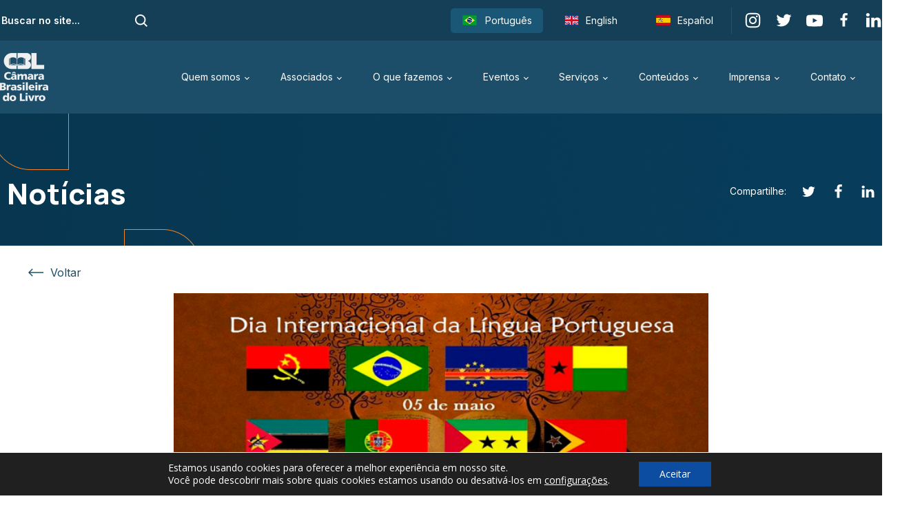

--- FILE ---
content_type: text/html; charset=UTF-8
request_url: https://cbl.org.br/2018/05/programacao-em-homenagem-a-lingua-portuguesa/
body_size: 28892
content:
<!DOCTYPE html>
<html lang="pt-BR" >
<head>
<meta charset="UTF-8">
<meta name="viewport" content="width=device-width, initial-scale=1.0">
<!-- WP_HEAD() START -->
<title>PROGRAMAÇÃO EM HOMENAGEM À LÍNGUA PORTUGUESA - CBL - Câmara Brasileira do Livro</title>
<link rel="preload" as="style" href="https://fonts.googleapis.com/css?family=Open+Sans:100,200,300,400,500,600,700,800,900|Source+Sans+Pro:100,200,300,400,500,600,700,800,900|Inter:100,200,300,400,500,600,700,800,900|Manrope:100,200,300,400,500,600,700,800,900" >
<link rel="stylesheet" href="https://fonts.googleapis.com/css?family=Open+Sans:100,200,300,400,500,600,700,800,900|Source+Sans+Pro:100,200,300,400,500,600,700,800,900|Inter:100,200,300,400,500,600,700,800,900|Manrope:100,200,300,400,500,600,700,800,900">
<meta name='robots' content='max-image-preview:large' />
<link rel="alternate" title="oEmbed (JSON)" type="application/json+oembed" href="https://cbl.org.br/wp-json/oembed/1.0/embed?url=https%3A%2F%2Fcbl.org.br%2F2018%2F05%2Fprogramacao-em-homenagem-a-lingua-portuguesa%2F" />
<link rel="alternate" title="oEmbed (XML)" type="text/xml+oembed" href="https://cbl.org.br/wp-json/oembed/1.0/embed?url=https%3A%2F%2Fcbl.org.br%2F2018%2F05%2Fprogramacao-em-homenagem-a-lingua-portuguesa%2F&#038;format=xml" />
<style id='wp-img-auto-sizes-contain-inline-css' type='text/css'>
img:is([sizes=auto i],[sizes^="auto," i]){contain-intrinsic-size:3000px 1500px}
/*# sourceURL=wp-img-auto-sizes-contain-inline-css */
</style>
<link rel='stylesheet' id='eo-leaflet.js-css' href='/wp-content/cache/wpfc-minified/8ikjvr5w/7mfdv.css' type='text/css' media='all' />
<style id='eo-leaflet.js-inline-css' type='text/css'>
.leaflet-popup-close-button{box-shadow:none!important;}
/*# sourceURL=eo-leaflet.js-inline-css */
</style>
<style id='wp-block-library-inline-css' type='text/css'>
:root{--wp-block-synced-color:#7a00df;--wp-block-synced-color--rgb:122,0,223;--wp-bound-block-color:var(--wp-block-synced-color);--wp-editor-canvas-background:#ddd;--wp-admin-theme-color:#007cba;--wp-admin-theme-color--rgb:0,124,186;--wp-admin-theme-color-darker-10:#006ba1;--wp-admin-theme-color-darker-10--rgb:0,107,160.5;--wp-admin-theme-color-darker-20:#005a87;--wp-admin-theme-color-darker-20--rgb:0,90,135;--wp-admin-border-width-focus:2px}@media (min-resolution:192dpi){:root{--wp-admin-border-width-focus:1.5px}}.wp-element-button{cursor:pointer}:root .has-very-light-gray-background-color{background-color:#eee}:root .has-very-dark-gray-background-color{background-color:#313131}:root .has-very-light-gray-color{color:#eee}:root .has-very-dark-gray-color{color:#313131}:root .has-vivid-green-cyan-to-vivid-cyan-blue-gradient-background{background:linear-gradient(135deg,#00d084,#0693e3)}:root .has-purple-crush-gradient-background{background:linear-gradient(135deg,#34e2e4,#4721fb 50%,#ab1dfe)}:root .has-hazy-dawn-gradient-background{background:linear-gradient(135deg,#faaca8,#dad0ec)}:root .has-subdued-olive-gradient-background{background:linear-gradient(135deg,#fafae1,#67a671)}:root .has-atomic-cream-gradient-background{background:linear-gradient(135deg,#fdd79a,#004a59)}:root .has-nightshade-gradient-background{background:linear-gradient(135deg,#330968,#31cdcf)}:root .has-midnight-gradient-background{background:linear-gradient(135deg,#020381,#2874fc)}:root{--wp--preset--font-size--normal:16px;--wp--preset--font-size--huge:42px}.has-regular-font-size{font-size:1em}.has-larger-font-size{font-size:2.625em}.has-normal-font-size{font-size:var(--wp--preset--font-size--normal)}.has-huge-font-size{font-size:var(--wp--preset--font-size--huge)}.has-text-align-center{text-align:center}.has-text-align-left{text-align:left}.has-text-align-right{text-align:right}.has-fit-text{white-space:nowrap!important}#end-resizable-editor-section{display:none}.aligncenter{clear:both}.items-justified-left{justify-content:flex-start}.items-justified-center{justify-content:center}.items-justified-right{justify-content:flex-end}.items-justified-space-between{justify-content:space-between}.screen-reader-text{border:0;clip-path:inset(50%);height:1px;margin:-1px;overflow:hidden;padding:0;position:absolute;width:1px;word-wrap:normal!important}.screen-reader-text:focus{background-color:#ddd;clip-path:none;color:#444;display:block;font-size:1em;height:auto;left:5px;line-height:normal;padding:15px 23px 14px;text-decoration:none;top:5px;width:auto;z-index:100000}html :where(.has-border-color){border-style:solid}html :where([style*=border-top-color]){border-top-style:solid}html :where([style*=border-right-color]){border-right-style:solid}html :where([style*=border-bottom-color]){border-bottom-style:solid}html :where([style*=border-left-color]){border-left-style:solid}html :where([style*=border-width]){border-style:solid}html :where([style*=border-top-width]){border-top-style:solid}html :where([style*=border-right-width]){border-right-style:solid}html :where([style*=border-bottom-width]){border-bottom-style:solid}html :where([style*=border-left-width]){border-left-style:solid}html :where(img[class*=wp-image-]){height:auto;max-width:100%}:where(figure){margin:0 0 1em}html :where(.is-position-sticky){--wp-admin--admin-bar--position-offset:var(--wp-admin--admin-bar--height,0px)}@media screen and (max-width:600px){html :where(.is-position-sticky){--wp-admin--admin-bar--position-offset:0px}}

/*# sourceURL=wp-block-library-inline-css */
</style><style id='global-styles-inline-css' type='text/css'>
:root{--wp--preset--aspect-ratio--square: 1;--wp--preset--aspect-ratio--4-3: 4/3;--wp--preset--aspect-ratio--3-4: 3/4;--wp--preset--aspect-ratio--3-2: 3/2;--wp--preset--aspect-ratio--2-3: 2/3;--wp--preset--aspect-ratio--16-9: 16/9;--wp--preset--aspect-ratio--9-16: 9/16;--wp--preset--color--black: #000000;--wp--preset--color--cyan-bluish-gray: #abb8c3;--wp--preset--color--white: #ffffff;--wp--preset--color--pale-pink: #f78da7;--wp--preset--color--vivid-red: #cf2e2e;--wp--preset--color--luminous-vivid-orange: #ff6900;--wp--preset--color--luminous-vivid-amber: #fcb900;--wp--preset--color--light-green-cyan: #7bdcb5;--wp--preset--color--vivid-green-cyan: #00d084;--wp--preset--color--pale-cyan-blue: #8ed1fc;--wp--preset--color--vivid-cyan-blue: #0693e3;--wp--preset--color--vivid-purple: #9b51e0;--wp--preset--gradient--vivid-cyan-blue-to-vivid-purple: linear-gradient(135deg,rgb(6,147,227) 0%,rgb(155,81,224) 100%);--wp--preset--gradient--light-green-cyan-to-vivid-green-cyan: linear-gradient(135deg,rgb(122,220,180) 0%,rgb(0,208,130) 100%);--wp--preset--gradient--luminous-vivid-amber-to-luminous-vivid-orange: linear-gradient(135deg,rgb(252,185,0) 0%,rgb(255,105,0) 100%);--wp--preset--gradient--luminous-vivid-orange-to-vivid-red: linear-gradient(135deg,rgb(255,105,0) 0%,rgb(207,46,46) 100%);--wp--preset--gradient--very-light-gray-to-cyan-bluish-gray: linear-gradient(135deg,rgb(238,238,238) 0%,rgb(169,184,195) 100%);--wp--preset--gradient--cool-to-warm-spectrum: linear-gradient(135deg,rgb(74,234,220) 0%,rgb(151,120,209) 20%,rgb(207,42,186) 40%,rgb(238,44,130) 60%,rgb(251,105,98) 80%,rgb(254,248,76) 100%);--wp--preset--gradient--blush-light-purple: linear-gradient(135deg,rgb(255,206,236) 0%,rgb(152,150,240) 100%);--wp--preset--gradient--blush-bordeaux: linear-gradient(135deg,rgb(254,205,165) 0%,rgb(254,45,45) 50%,rgb(107,0,62) 100%);--wp--preset--gradient--luminous-dusk: linear-gradient(135deg,rgb(255,203,112) 0%,rgb(199,81,192) 50%,rgb(65,88,208) 100%);--wp--preset--gradient--pale-ocean: linear-gradient(135deg,rgb(255,245,203) 0%,rgb(182,227,212) 50%,rgb(51,167,181) 100%);--wp--preset--gradient--electric-grass: linear-gradient(135deg,rgb(202,248,128) 0%,rgb(113,206,126) 100%);--wp--preset--gradient--midnight: linear-gradient(135deg,rgb(2,3,129) 0%,rgb(40,116,252) 100%);--wp--preset--font-size--small: 13px;--wp--preset--font-size--medium: 20px;--wp--preset--font-size--large: 36px;--wp--preset--font-size--x-large: 42px;--wp--preset--spacing--20: 0.44rem;--wp--preset--spacing--30: 0.67rem;--wp--preset--spacing--40: 1rem;--wp--preset--spacing--50: 1.5rem;--wp--preset--spacing--60: 2.25rem;--wp--preset--spacing--70: 3.38rem;--wp--preset--spacing--80: 5.06rem;--wp--preset--shadow--natural: 6px 6px 9px rgba(0, 0, 0, 0.2);--wp--preset--shadow--deep: 12px 12px 50px rgba(0, 0, 0, 0.4);--wp--preset--shadow--sharp: 6px 6px 0px rgba(0, 0, 0, 0.2);--wp--preset--shadow--outlined: 6px 6px 0px -3px rgb(255, 255, 255), 6px 6px rgb(0, 0, 0);--wp--preset--shadow--crisp: 6px 6px 0px rgb(0, 0, 0);}:where(.is-layout-flex){gap: 0.5em;}:where(.is-layout-grid){gap: 0.5em;}body .is-layout-flex{display: flex;}.is-layout-flex{flex-wrap: wrap;align-items: center;}.is-layout-flex > :is(*, div){margin: 0;}body .is-layout-grid{display: grid;}.is-layout-grid > :is(*, div){margin: 0;}:where(.wp-block-columns.is-layout-flex){gap: 2em;}:where(.wp-block-columns.is-layout-grid){gap: 2em;}:where(.wp-block-post-template.is-layout-flex){gap: 1.25em;}:where(.wp-block-post-template.is-layout-grid){gap: 1.25em;}.has-black-color{color: var(--wp--preset--color--black) !important;}.has-cyan-bluish-gray-color{color: var(--wp--preset--color--cyan-bluish-gray) !important;}.has-white-color{color: var(--wp--preset--color--white) !important;}.has-pale-pink-color{color: var(--wp--preset--color--pale-pink) !important;}.has-vivid-red-color{color: var(--wp--preset--color--vivid-red) !important;}.has-luminous-vivid-orange-color{color: var(--wp--preset--color--luminous-vivid-orange) !important;}.has-luminous-vivid-amber-color{color: var(--wp--preset--color--luminous-vivid-amber) !important;}.has-light-green-cyan-color{color: var(--wp--preset--color--light-green-cyan) !important;}.has-vivid-green-cyan-color{color: var(--wp--preset--color--vivid-green-cyan) !important;}.has-pale-cyan-blue-color{color: var(--wp--preset--color--pale-cyan-blue) !important;}.has-vivid-cyan-blue-color{color: var(--wp--preset--color--vivid-cyan-blue) !important;}.has-vivid-purple-color{color: var(--wp--preset--color--vivid-purple) !important;}.has-black-background-color{background-color: var(--wp--preset--color--black) !important;}.has-cyan-bluish-gray-background-color{background-color: var(--wp--preset--color--cyan-bluish-gray) !important;}.has-white-background-color{background-color: var(--wp--preset--color--white) !important;}.has-pale-pink-background-color{background-color: var(--wp--preset--color--pale-pink) !important;}.has-vivid-red-background-color{background-color: var(--wp--preset--color--vivid-red) !important;}.has-luminous-vivid-orange-background-color{background-color: var(--wp--preset--color--luminous-vivid-orange) !important;}.has-luminous-vivid-amber-background-color{background-color: var(--wp--preset--color--luminous-vivid-amber) !important;}.has-light-green-cyan-background-color{background-color: var(--wp--preset--color--light-green-cyan) !important;}.has-vivid-green-cyan-background-color{background-color: var(--wp--preset--color--vivid-green-cyan) !important;}.has-pale-cyan-blue-background-color{background-color: var(--wp--preset--color--pale-cyan-blue) !important;}.has-vivid-cyan-blue-background-color{background-color: var(--wp--preset--color--vivid-cyan-blue) !important;}.has-vivid-purple-background-color{background-color: var(--wp--preset--color--vivid-purple) !important;}.has-black-border-color{border-color: var(--wp--preset--color--black) !important;}.has-cyan-bluish-gray-border-color{border-color: var(--wp--preset--color--cyan-bluish-gray) !important;}.has-white-border-color{border-color: var(--wp--preset--color--white) !important;}.has-pale-pink-border-color{border-color: var(--wp--preset--color--pale-pink) !important;}.has-vivid-red-border-color{border-color: var(--wp--preset--color--vivid-red) !important;}.has-luminous-vivid-orange-border-color{border-color: var(--wp--preset--color--luminous-vivid-orange) !important;}.has-luminous-vivid-amber-border-color{border-color: var(--wp--preset--color--luminous-vivid-amber) !important;}.has-light-green-cyan-border-color{border-color: var(--wp--preset--color--light-green-cyan) !important;}.has-vivid-green-cyan-border-color{border-color: var(--wp--preset--color--vivid-green-cyan) !important;}.has-pale-cyan-blue-border-color{border-color: var(--wp--preset--color--pale-cyan-blue) !important;}.has-vivid-cyan-blue-border-color{border-color: var(--wp--preset--color--vivid-cyan-blue) !important;}.has-vivid-purple-border-color{border-color: var(--wp--preset--color--vivid-purple) !important;}.has-vivid-cyan-blue-to-vivid-purple-gradient-background{background: var(--wp--preset--gradient--vivid-cyan-blue-to-vivid-purple) !important;}.has-light-green-cyan-to-vivid-green-cyan-gradient-background{background: var(--wp--preset--gradient--light-green-cyan-to-vivid-green-cyan) !important;}.has-luminous-vivid-amber-to-luminous-vivid-orange-gradient-background{background: var(--wp--preset--gradient--luminous-vivid-amber-to-luminous-vivid-orange) !important;}.has-luminous-vivid-orange-to-vivid-red-gradient-background{background: var(--wp--preset--gradient--luminous-vivid-orange-to-vivid-red) !important;}.has-very-light-gray-to-cyan-bluish-gray-gradient-background{background: var(--wp--preset--gradient--very-light-gray-to-cyan-bluish-gray) !important;}.has-cool-to-warm-spectrum-gradient-background{background: var(--wp--preset--gradient--cool-to-warm-spectrum) !important;}.has-blush-light-purple-gradient-background{background: var(--wp--preset--gradient--blush-light-purple) !important;}.has-blush-bordeaux-gradient-background{background: var(--wp--preset--gradient--blush-bordeaux) !important;}.has-luminous-dusk-gradient-background{background: var(--wp--preset--gradient--luminous-dusk) !important;}.has-pale-ocean-gradient-background{background: var(--wp--preset--gradient--pale-ocean) !important;}.has-electric-grass-gradient-background{background: var(--wp--preset--gradient--electric-grass) !important;}.has-midnight-gradient-background{background: var(--wp--preset--gradient--midnight) !important;}.has-small-font-size{font-size: var(--wp--preset--font-size--small) !important;}.has-medium-font-size{font-size: var(--wp--preset--font-size--medium) !important;}.has-large-font-size{font-size: var(--wp--preset--font-size--large) !important;}.has-x-large-font-size{font-size: var(--wp--preset--font-size--x-large) !important;}
/*# sourceURL=global-styles-inline-css */
</style>

<style id='classic-theme-styles-inline-css' type='text/css'>
/*! This file is auto-generated */
.wp-block-button__link{color:#fff;background-color:#32373c;border-radius:9999px;box-shadow:none;text-decoration:none;padding:calc(.667em + 2px) calc(1.333em + 2px);font-size:1.125em}.wp-block-file__button{background:#32373c;color:#fff;text-decoration:none}
/*# sourceURL=/wp-includes/css/classic-themes.min.css */
</style>
<link rel='stylesheet' id='contact-form-7-css' href='/wp-content/cache/wpfc-minified/e4uh957q/7mfdv.css' type='text/css' media='all' />
<style id='contact-form-7-inline-css' type='text/css'>
.wpcf7 .wpcf7-recaptcha iframe {margin-bottom: 0;}.wpcf7 .wpcf7-recaptcha[data-align="center"] > div {margin: 0 auto;}.wpcf7 .wpcf7-recaptcha[data-align="right"] > div {margin: 0 0 0 auto;}
/*# sourceURL=contact-form-7-inline-css */
</style>
<link rel='stylesheet' id='oxygen-css' href='/wp-content/cache/wpfc-minified/fhklcz55/7mfdv.css' type='text/css' media='all' />
<style id='wpgb-head-inline-css' type='text/css'>
.wp-grid-builder:not(.wpgb-template),.wpgb-facet{opacity:0.01}.wpgb-facet fieldset{margin:0;padding:0;border:none;outline:none;box-shadow:none}.wpgb-facet fieldset:last-child{margin-bottom:40px;}.wpgb-facet fieldset legend.wpgb-sr-only{height:1px;width:1px}
/*# sourceURL=wpgb-head-inline-css */
</style>
<link rel='stylesheet' id='trp-language-switcher-style-css' href='/wp-content/cache/wpfc-minified/kehetmt3/7mfdv.css' type='text/css' media='all' />
<link rel='stylesheet' id='search-filter-plugin-styles-css' href='/wp-content/cache/wpfc-minified/k2d98slt/7mfdv.css' type='text/css' media='all' />
<link rel='stylesheet' id='moove_gdpr_frontend-css' href='/wp-content/cache/wpfc-minified/7uhoghux/7mfdv.css' type='text/css' media='all' />
<style id='moove_gdpr_frontend-inline-css' type='text/css'>
				#moove_gdpr_cookie_modal .moove-gdpr-modal-content .moove-gdpr-tab-main h3.tab-title, 
				#moove_gdpr_cookie_modal .moove-gdpr-modal-content .moove-gdpr-tab-main span.tab-title,
				#moove_gdpr_cookie_modal .moove-gdpr-modal-content .moove-gdpr-modal-left-content #moove-gdpr-menu li a, 
				#moove_gdpr_cookie_modal .moove-gdpr-modal-content .moove-gdpr-modal-left-content #moove-gdpr-menu li button,
				#moove_gdpr_cookie_modal .moove-gdpr-modal-content .moove-gdpr-modal-left-content .moove-gdpr-branding-cnt a,
				#moove_gdpr_cookie_modal .moove-gdpr-modal-content .moove-gdpr-modal-footer-content .moove-gdpr-button-holder a.mgbutton, 
				#moove_gdpr_cookie_modal .moove-gdpr-modal-content .moove-gdpr-modal-footer-content .moove-gdpr-button-holder button.mgbutton,
				#moove_gdpr_cookie_modal .cookie-switch .cookie-slider:after, 
				#moove_gdpr_cookie_modal .cookie-switch .slider:after, 
				#moove_gdpr_cookie_modal .switch .cookie-slider:after, 
				#moove_gdpr_cookie_modal .switch .slider:after,
				#moove_gdpr_cookie_info_bar .moove-gdpr-info-bar-container .moove-gdpr-info-bar-content p, 
				#moove_gdpr_cookie_info_bar .moove-gdpr-info-bar-container .moove-gdpr-info-bar-content p a,
				#moove_gdpr_cookie_info_bar .moove-gdpr-info-bar-container .moove-gdpr-info-bar-content a.mgbutton, 
				#moove_gdpr_cookie_info_bar .moove-gdpr-info-bar-container .moove-gdpr-info-bar-content button.mgbutton,
				#moove_gdpr_cookie_modal .moove-gdpr-modal-content .moove-gdpr-tab-main .moove-gdpr-tab-main-content h1, 
				#moove_gdpr_cookie_modal .moove-gdpr-modal-content .moove-gdpr-tab-main .moove-gdpr-tab-main-content h2, 
				#moove_gdpr_cookie_modal .moove-gdpr-modal-content .moove-gdpr-tab-main .moove-gdpr-tab-main-content h3, 
				#moove_gdpr_cookie_modal .moove-gdpr-modal-content .moove-gdpr-tab-main .moove-gdpr-tab-main-content h4, 
				#moove_gdpr_cookie_modal .moove-gdpr-modal-content .moove-gdpr-tab-main .moove-gdpr-tab-main-content h5, 
				#moove_gdpr_cookie_modal .moove-gdpr-modal-content .moove-gdpr-tab-main .moove-gdpr-tab-main-content h6,
				#moove_gdpr_cookie_modal .moove-gdpr-modal-content.moove_gdpr_modal_theme_v2 .moove-gdpr-modal-title .tab-title,
				#moove_gdpr_cookie_modal .moove-gdpr-modal-content.moove_gdpr_modal_theme_v2 .moove-gdpr-tab-main h3.tab-title, 
				#moove_gdpr_cookie_modal .moove-gdpr-modal-content.moove_gdpr_modal_theme_v2 .moove-gdpr-tab-main span.tab-title,
				#moove_gdpr_cookie_modal .moove-gdpr-modal-content.moove_gdpr_modal_theme_v2 .moove-gdpr-branding-cnt a {
					font-weight: inherit				}
			#moove_gdpr_cookie_modal,#moove_gdpr_cookie_info_bar,.gdpr_cookie_settings_shortcode_content{font-family:inherit}#moove_gdpr_save_popup_settings_button{background-color:#373737;color:#fff}#moove_gdpr_save_popup_settings_button:hover{background-color:#000}#moove_gdpr_cookie_info_bar .moove-gdpr-info-bar-container .moove-gdpr-info-bar-content a.mgbutton,#moove_gdpr_cookie_info_bar .moove-gdpr-info-bar-container .moove-gdpr-info-bar-content button.mgbutton{background-color:#0c4da2}#moove_gdpr_cookie_modal .moove-gdpr-modal-content .moove-gdpr-modal-footer-content .moove-gdpr-button-holder a.mgbutton,#moove_gdpr_cookie_modal .moove-gdpr-modal-content .moove-gdpr-modal-footer-content .moove-gdpr-button-holder button.mgbutton,.gdpr_cookie_settings_shortcode_content .gdpr-shr-button.button-green{background-color:#0c4da2;border-color:#0c4da2}#moove_gdpr_cookie_modal .moove-gdpr-modal-content .moove-gdpr-modal-footer-content .moove-gdpr-button-holder a.mgbutton:hover,#moove_gdpr_cookie_modal .moove-gdpr-modal-content .moove-gdpr-modal-footer-content .moove-gdpr-button-holder button.mgbutton:hover,.gdpr_cookie_settings_shortcode_content .gdpr-shr-button.button-green:hover{background-color:#fff;color:#0c4da2}#moove_gdpr_cookie_modal .moove-gdpr-modal-content .moove-gdpr-modal-close i,#moove_gdpr_cookie_modal .moove-gdpr-modal-content .moove-gdpr-modal-close span.gdpr-icon{background-color:#0c4da2;border:1px solid #0c4da2}#moove_gdpr_cookie_info_bar span.moove-gdpr-infobar-allow-all.focus-g,#moove_gdpr_cookie_info_bar span.moove-gdpr-infobar-allow-all:focus,#moove_gdpr_cookie_info_bar button.moove-gdpr-infobar-allow-all.focus-g,#moove_gdpr_cookie_info_bar button.moove-gdpr-infobar-allow-all:focus,#moove_gdpr_cookie_info_bar span.moove-gdpr-infobar-reject-btn.focus-g,#moove_gdpr_cookie_info_bar span.moove-gdpr-infobar-reject-btn:focus,#moove_gdpr_cookie_info_bar button.moove-gdpr-infobar-reject-btn.focus-g,#moove_gdpr_cookie_info_bar button.moove-gdpr-infobar-reject-btn:focus,#moove_gdpr_cookie_info_bar span.change-settings-button.focus-g,#moove_gdpr_cookie_info_bar span.change-settings-button:focus,#moove_gdpr_cookie_info_bar button.change-settings-button.focus-g,#moove_gdpr_cookie_info_bar button.change-settings-button:focus{-webkit-box-shadow:0 0 1px 3px #0c4da2;-moz-box-shadow:0 0 1px 3px #0c4da2;box-shadow:0 0 1px 3px #0c4da2}#moove_gdpr_cookie_modal .moove-gdpr-modal-content .moove-gdpr-modal-close i:hover,#moove_gdpr_cookie_modal .moove-gdpr-modal-content .moove-gdpr-modal-close span.gdpr-icon:hover,#moove_gdpr_cookie_info_bar span[data-href]>u.change-settings-button{color:#0c4da2}#moove_gdpr_cookie_modal .moove-gdpr-modal-content .moove-gdpr-modal-left-content #moove-gdpr-menu li.menu-item-selected a span.gdpr-icon,#moove_gdpr_cookie_modal .moove-gdpr-modal-content .moove-gdpr-modal-left-content #moove-gdpr-menu li.menu-item-selected button span.gdpr-icon{color:inherit}#moove_gdpr_cookie_modal .moove-gdpr-modal-content .moove-gdpr-modal-left-content #moove-gdpr-menu li a span.gdpr-icon,#moove_gdpr_cookie_modal .moove-gdpr-modal-content .moove-gdpr-modal-left-content #moove-gdpr-menu li button span.gdpr-icon{color:inherit}#moove_gdpr_cookie_modal .gdpr-acc-link{line-height:0;font-size:0;color:transparent;position:absolute}#moove_gdpr_cookie_modal .moove-gdpr-modal-content .moove-gdpr-modal-close:hover i,#moove_gdpr_cookie_modal .moove-gdpr-modal-content .moove-gdpr-modal-left-content #moove-gdpr-menu li a,#moove_gdpr_cookie_modal .moove-gdpr-modal-content .moove-gdpr-modal-left-content #moove-gdpr-menu li button,#moove_gdpr_cookie_modal .moove-gdpr-modal-content .moove-gdpr-modal-left-content #moove-gdpr-menu li button i,#moove_gdpr_cookie_modal .moove-gdpr-modal-content .moove-gdpr-modal-left-content #moove-gdpr-menu li a i,#moove_gdpr_cookie_modal .moove-gdpr-modal-content .moove-gdpr-tab-main .moove-gdpr-tab-main-content a:hover,#moove_gdpr_cookie_info_bar.moove-gdpr-dark-scheme .moove-gdpr-info-bar-container .moove-gdpr-info-bar-content a.mgbutton:hover,#moove_gdpr_cookie_info_bar.moove-gdpr-dark-scheme .moove-gdpr-info-bar-container .moove-gdpr-info-bar-content button.mgbutton:hover,#moove_gdpr_cookie_info_bar.moove-gdpr-dark-scheme .moove-gdpr-info-bar-container .moove-gdpr-info-bar-content a:hover,#moove_gdpr_cookie_info_bar.moove-gdpr-dark-scheme .moove-gdpr-info-bar-container .moove-gdpr-info-bar-content button:hover,#moove_gdpr_cookie_info_bar.moove-gdpr-dark-scheme .moove-gdpr-info-bar-container .moove-gdpr-info-bar-content span.change-settings-button:hover,#moove_gdpr_cookie_info_bar.moove-gdpr-dark-scheme .moove-gdpr-info-bar-container .moove-gdpr-info-bar-content button.change-settings-button:hover,#moove_gdpr_cookie_info_bar.moove-gdpr-dark-scheme .moove-gdpr-info-bar-container .moove-gdpr-info-bar-content u.change-settings-button:hover,#moove_gdpr_cookie_info_bar span[data-href]>u.change-settings-button,#moove_gdpr_cookie_info_bar.moove-gdpr-dark-scheme .moove-gdpr-info-bar-container .moove-gdpr-info-bar-content a.mgbutton.focus-g,#moove_gdpr_cookie_info_bar.moove-gdpr-dark-scheme .moove-gdpr-info-bar-container .moove-gdpr-info-bar-content button.mgbutton.focus-g,#moove_gdpr_cookie_info_bar.moove-gdpr-dark-scheme .moove-gdpr-info-bar-container .moove-gdpr-info-bar-content a.focus-g,#moove_gdpr_cookie_info_bar.moove-gdpr-dark-scheme .moove-gdpr-info-bar-container .moove-gdpr-info-bar-content button.focus-g,#moove_gdpr_cookie_info_bar.moove-gdpr-dark-scheme .moove-gdpr-info-bar-container .moove-gdpr-info-bar-content a.mgbutton:focus,#moove_gdpr_cookie_info_bar.moove-gdpr-dark-scheme .moove-gdpr-info-bar-container .moove-gdpr-info-bar-content button.mgbutton:focus,#moove_gdpr_cookie_info_bar.moove-gdpr-dark-scheme .moove-gdpr-info-bar-container .moove-gdpr-info-bar-content a:focus,#moove_gdpr_cookie_info_bar.moove-gdpr-dark-scheme .moove-gdpr-info-bar-container .moove-gdpr-info-bar-content button:focus,#moove_gdpr_cookie_info_bar.moove-gdpr-dark-scheme .moove-gdpr-info-bar-container .moove-gdpr-info-bar-content span.change-settings-button.focus-g,span.change-settings-button:focus,button.change-settings-button.focus-g,button.change-settings-button:focus,#moove_gdpr_cookie_info_bar.moove-gdpr-dark-scheme .moove-gdpr-info-bar-container .moove-gdpr-info-bar-content u.change-settings-button.focus-g,#moove_gdpr_cookie_info_bar.moove-gdpr-dark-scheme .moove-gdpr-info-bar-container .moove-gdpr-info-bar-content u.change-settings-button:focus{color:#0c4da2}#moove_gdpr_cookie_modal .moove-gdpr-branding.focus-g span,#moove_gdpr_cookie_modal .moove-gdpr-modal-content .moove-gdpr-tab-main a.focus-g,#moove_gdpr_cookie_modal .moove-gdpr-modal-content .moove-gdpr-tab-main .gdpr-cd-details-toggle.focus-g{color:#0c4da2}#moove_gdpr_cookie_modal.gdpr_lightbox-hide{display:none}#moove_gdpr_cookie_info_bar .moove-gdpr-info-bar-container .moove-gdpr-info-bar-content a.mgbutton,#moove_gdpr_cookie_info_bar .moove-gdpr-info-bar-container .moove-gdpr-info-bar-content button.mgbutton,#moove_gdpr_cookie_modal .moove-gdpr-modal-content .moove-gdpr-modal-footer-content .moove-gdpr-button-holder a.mgbutton,#moove_gdpr_cookie_modal .moove-gdpr-modal-content .moove-gdpr-modal-footer-content .moove-gdpr-button-holder button.mgbutton,.gdpr-shr-button,#moove_gdpr_cookie_info_bar .moove-gdpr-infobar-close-btn{border-radius:0}
/*# sourceURL=moove_gdpr_frontend-inline-css */
</style>
<!--n2css--><!--n2js--><script type="text/javascript" src="https://cbl.org.br/wp-includes/js/jquery/jquery.min.js?ver=3.7.1" id="jquery-core-js"></script>
<link rel="https://api.w.org/" href="https://cbl.org.br/wp-json/" /><link rel="alternate" title="JSON" type="application/json" href="https://cbl.org.br/wp-json/wp/v2/posts/50844" /><link rel="EditURI" type="application/rsd+xml" title="RSD" href="https://cbl.org.br/xmlrpc.php?rsd" />
<link rel="canonical" href="https://cbl.org.br/2018/05/programacao-em-homenagem-a-lingua-portuguesa/" />
<link rel='shortlink' href='https://cbl.org.br/?p=50844' />

		<!-- GA Google Analytics @ https://m0n.co/ga -->
		<script>
			(function(i,s,o,g,r,a,m){i['GoogleAnalyticsObject']=r;i[r]=i[r]||function(){
			(i[r].q=i[r].q||[]).push(arguments)},i[r].l=1*new Date();a=s.createElement(o),
			m=s.getElementsByTagName(o)[0];a.async=1;a.src=g;m.parentNode.insertBefore(a,m)
			})(window,document,'script','https://www.google-analytics.com/analytics.js','ga');
			ga('create', 'UA-13291526-1', 'auto');
			ga('send', 'pageview');
		</script>

	<noscript><style>.wp-grid-builder .wpgb-card.wpgb-card-hidden .wpgb-card-wrapper{opacity:1!important;visibility:visible!important;transform:none!important}.wpgb-facet {opacity:1!important;pointer-events:auto!important}.wpgb-facet *:not(.wpgb-pagination-facet){display:none}</style></noscript><script>(function(w,d,s,l,i){w[l]=w[l]||[];w[l].push({'gtm.start':
new Date().getTime(),event:'gtm.js'});var f=d.getElementsByTagName(s)[0],
j=d.createElement(s),dl=l!='dataLayer'?'&l='+l:'';j.async=true;j.src=
'https://www.googletagmanager.com/gtm.js?id='+i+dl;f.parentNode.insertBefore(j,f);
})(window,document,'script','dataLayer','GTM-MLVT2B9');</script>
<!-- End Google Tag Manager -->
  
<link rel="alternate" hreflang="pt-BR" href="https://cbl.org.br/2018/05/programacao-em-homenagem-a-lingua-portuguesa/"/>
<link rel="alternate" hreflang="en-US" href="https://cbl.org.br/en/2018/05/programacao-em-homenagem-a-lingua-portuguesa/"/>
<link rel="alternate" hreflang="es-MX" href="https://cbl.org.br/es/2018/05/programacao-em-homenagem-a-lingua-portuguesa/"/>
<link rel="alternate" hreflang="pt" href="https://cbl.org.br/2018/05/programacao-em-homenagem-a-lingua-portuguesa/"/>
<link rel="alternate" hreflang="en" href="https://cbl.org.br/en/2018/05/programacao-em-homenagem-a-lingua-portuguesa/"/>
<link rel="alternate" hreflang="es" href="https://cbl.org.br/es/2018/05/programacao-em-homenagem-a-lingua-portuguesa/"/>
<script type="text/javascript">
    (function(c,l,a,r,i,t,y){
        c[a]=c[a]||function(){(c[a].q=c[a].q||[]).push(arguments)};
        t=l.createElement(r);t.async=1;t.src="https://www.clarity.ms/tag/"+i;
        y=l.getElementsByTagName(r)[0];y.parentNode.insertBefore(t,y);
    })(window, document, "clarity", "script", "ub4hpnbgcm");
</script><link rel="icon" href="/wp-content/uploads/2022/08/cropped-favicon-32x32.png" sizes="32x32" />
<link rel="icon" href="/wp-content/uploads/2022/08/cropped-favicon-192x192.png" sizes="192x192" />
<link rel="apple-touch-icon" href="/wp-content/uploads/2022/08/cropped-favicon-180x180.png" />
<meta name="msapplication-TileImage" content="/wp-content/uploads/2022/08/cropped-favicon-270x270.png" />
		<style type="text/css" id="wp-custom-css">
			
#_dynamic_list-29-707 > :last-child {
    grid-column: auto !important;
}
/*------------------------------------*\
    RESPONSIVE
\*------------------------------------*/

@media only screen and (min-width:320px) and (max-width: 600px) {
	
	body.archive.tax-pesquisas_de_mercado_categoria div#div_block-190-8 {
    height: 100%;
    min-height: 231px;
    max-height: fit-content;
    padding: 30px 15px 20px 15px;
}

body.archive.tax-pesquisas_de_mercado_categoria div#div_block-190-8 h1#headline-249-8 {
    font-size: 27px;
    line-height: 1.4;
}
	
	div#div_block-16-363-1, div#div_block-16-363-3, div#div_block-17-363-3, div#div_block-16-363-4, div#div_block-17-363-4 {
    width: 100% !important;
    max-width: 100%;
}

div#div_block-17-363-1, div#div_block-16-363-2, div#div_block-17-363-2, div#div_block-16-363-5, div#div_block-17-363-5 {
    width: 100% !important;
}

div#new_columns-14-363-1, div#new_columns-14-363-2, div#new_columns-14-363-3, div#new_columns-14-363-4, div#new_columns-14-363-5 {
    flex-direction: column !important;
}
	
	#nav-single-crwa {
		flex-direction: column !important;
	}
	
div#shortcode-553-8 div#wpcf7-f56132-o1 input.wpcf7-form-control.wpcf7-text.wpcf7-email.wpcf7-validates-as-required.wpcf7-validates-as-email {
    width: 100% !important;
	padding: 0px 0px 0px 22px;
}
	
	.term-3-conteudo-digital-do-setor-editorial-brasileiro #span-250-8 {
		font-size: 31px !important;
    line-height: 31px;
    padding-top: 13px
	}
	
	.term-1-producao-e-vendas-do-setor-editorial-brasileiro #span-250-8 {
		font-size: 31px !important;
    line-height: 31px;
    padding-top: 13px
	}
	
	.term-2-serie-historica-da-pesquisa-producao-e-vendas-do-setor-editorial-brasileiro #span-250-8 {
		font-size: 21px !important;
    line-height: 21px;
    padding-top: 13px
	}
	
.page-id-56087 #code_block-257-8 {
		font-size: 32px !important;
		line-height: 34px;
	}
	
.page-id-56091 #code_block-257-8 {
		font-size: 32px !important;
		line-height: 34px;
	}
	
	#headline-198-8 {
		margin-top: 25px;
	}
	
	#div_block-196-8 {
		padding-top: 15px;
	}
	#-wpgb-facet-219-169 .wpgb-facet-title {
    padding-left: 0px !important;
}
	
 	.newsletter-dv-main-cbl {
    display: block !important;
	}
	
	div#shortcode-201-8 div#wpcf7-f259-o1 input.wpcf7-form-control.wpcf7-text.wpcf7-email.wpcf7-validates-as-required.wpcf7-validates-as-email {
		width: 100% !important;
	}
	
	div#shortcode-201-8 div#wpcf7-f259-o1 input.wpcf7-form-control.has-spinner.wpcf7-submit {
		width: 100% !important;
	}
	
	
	div#shortcode-201-8 div#wpcf7-f259-o1 input.wpcf7-form-control.has-spinner.wpcf7-submit {
		width: 100% !important;
		margin: 13px 0 0 0px !important;
	}
	
	
	div#shortcode-559-8 div#wpcf7-f56133-o1 input.wpcf7-form-control.wpcf7-text.wpcf7-email.wpcf7-validates-as-required.wpcf7-validates-as-email {
		width: 100% !important;
	}
	
	div#shortcode-559-8 div#wpcf7-f56133-o1 input.wpcf7-form-control.has-spinner.wpcf7-submit {
		width: 100% !important;
	}
	
	
	div#shortcode-559-8 div#wpcf7-f56133-o1 input.wpcf7-form-control.has-spinner.wpcf7-submit {
		width: 100% !important;
		margin: 13px 0 0 0px !important;
	}
	
	
	
	
	div#shortcode-553-8 div#wpcf7-f56132-o1 input.wpcf7-form-control.has-spinner.wpcf7-submit {
		width: 100% !important;
	}
	
	
	div#shortcode-553-8 div#wpcf7-f56132-o1 input.wpcf7-form-control.has-spinner.wpcf7-submit {
		width: 100% !important;
		margin: 13px 0 0 0px !important;
	}
	
	div#code_block-203-8 form.search-form.apj-search-form .search-field {
		width: 305px !important;
    height: 56px !important;
	}
	
	#div_block-24-707 {
		margin-right: 0px !important;
	}
	
	
	
	div#code_block-7-52670 a {
    cursor: pointer;
    width: 100% !important;
    background: #063b59;
    min-height: 208px;
    display: flex;
    justify-content: center;
    align-items: center;
    margin-bottom: 20px;
    color: #ffffff;
    font-family: 'Manrope';
    font-size: 20px;
    font-weight: 800;
    line-height: 20px;
    transition: 0.3s;
    text-transform: uppercase;
	padding: 60px;
}


.categorias-apj-crwa {
    width: 100%;
    display: inline-grid !important;
    justify-content: center;
    grid-template-columns: auto !important;
	padding: 20px !important;


}
	
	div#div_block-6-52670 .categorias-apj-crwa {
    grid-template-columns: auto !important;
}
	
.second-dv-news-cbl .check-cbl-termos .aceitar-termos-news {
    width: 50% !important;
}
	
} 
@media only screen and (min-width:320px) and (max-width: 1200px) {
		body.archive.tax-pesquisas_de_mercado_categoria div#div_block-190-8 {
    height: 100%;
    min-height: 231px;
    max-height: fit-content;
    padding: 30px 15px 20px 15px;
}

body.archive.tax-pesquisas_de_mercado_categoria div#div_block-190-8 h1#headline-249-8 {
    font-size: 27px;
    line-height: 1.4;
}
	
.categorias-apj-crwa {
    width: 100%;
    display: grid !important;
    justify-content: center;
    grid-template-columns: auto auto !important;
	padding: 20px !important;
}
	
	div#code_block-7-52670 a {
    width: 100% !important;
}
	
	
	#_dynamic_list-6-169 .oxy-repeater-pages {
    width: 100% !important;
    max-width: 100% !important;
		margin-top: 0 !important;
}

#_dynamic_list-6-169 .oxy-repeater-pages-wrap {
    width: 100% !important;
}
	
	
	#_dynamic_list-6-169 .oxy-repeater-pages span.page-numbers.dots {display: none;
	}
	
div#div_block-217-169 h4.wpgb-facet-title {
    padding-left: 0 !important;
	}
	
	div#div_block-217-169 	#-wpgb-facet-219-169 .wpgb-facet-title { 
		padding-left: 0 !important;
	}
	
	#div_block-217-169 {
    width: 100%;
    max-width: 100% !important;
    padding-top: 0px;
    padding-left: 20px !important;;
    padding-right: 20px !important;;
    padding-bottom: 0px;
    margin-top: 0px;
    margin-left: 0px;
    margin-right: 0px;
    margin-bottom: 39px !important;;
    align-items: center !important;;
    flex-direction: column !important;;
    display: flex !important;;
}
	
}

@media screen 
  and (min-device-width: 1200px) 
  and (max-device-width: 1600px) 
  and (-webkit-min-device-pixel-ratio: 1) { 


}
@media screen and (max-width:820px) {

}

@media only screen and (min-width:768px) and (max-width: 1200px) {
	
	#_dynamic_list-7-113 {
    display: grid !important;
    grid-template-columns: auto auto !important;
    gap: 30px 30px !important;
    justify-content: center !important;
}
	
	#_dynamic_list-6-169 {
		display: grid !important;
    grid-template-columns: auto auto !important;
    gap: 30px 30px !important;
    justify-content: center !important;
	}
	
	#_dynamic_list-4-99 {
		display: grid !important;
    grid-template-columns: auto auto !important;
    gap: 30px 30px !important;
    justify-content: center !important;
	}
	
		#new_columns-98-99 {
		display: grid !important;
    grid-template-columns: auto auto !important;
    gap: 30px 30px !important;
    justify-content: center !important;
	}
	
			#_dynamic_list-293-99 {
		display: grid !important;
    grid-template-columns: auto auto !important;
    gap: 30px 30px !important;
    justify-content: center !important;
	}
	
	#new_columns-98-99 #div_block-99-99, #new_columns-98-99 #div_block-136-99, #new_columns-98-99 #div_block-144-99, #new_columns-98-99 #div_block-152-99 {
		width: 100% !important;
	}
	
	#div_block-291-99 {
		max-width: 776px !important;
    margin: 0 auto !important;
	}
	
	#div_block-286-99 {
		margin: 0 auto !important;
    text-align: left !important;
    max-width: 784px !important;
    padding-bottom: 30px !important;
	}
	
	#new_columns-633-99 {
		display: grid !important;
    grid-template-columns: auto auto !important;
    gap: 30px 30px !important;
    justify-content: center !important;
		margin-top: 30px;
	}
	
	
	#div_block-12-8 {
		width: 7% !important
	}
	
	#div_block-13-8 {
		width: 80% !important
	}
	
	#new_columns-633-99 #div_block-634-99, #new_columns-633-99 #div_block-676-99, #new_columns-633-99 #div_block-682-99 {
		width: 100% !important;
	}
	
	#code_block-257-8 {
		padding-left: 20px;
		font-size: 31px;
	}
	
	#div_block-196-8 {
		width: 36% !important;
	}
	
	#_dynamic_list-153-662 {
		display: grid !important;
    grid-template-columns: auto auto auto !important;
    gap: 30px 30px !important;
    justify-content: center !important;
	}
	
	#div_block-384-662 {
		width: 93% !important;
		margin-top: 20px !important;
    margin-bottom: 16px !important;
	}
	
	#_dynamic_list-157-662 {
		align-items: center !important;
    padding: 30px 0px 0px 0px !important;
    margin: 0px 0 30px 0px !important;
	}
	
	.second-dv-news-cbl {
    width: 77%;
    margin: 0 auto;
    margin-top: 20px;
	}
	
	.newsletter-dv-main-cbl {
		    justify-content: center !important
	}
	
	#div_block-4-662 {
		padding-left: 20px !important;
		padding-right: 20px !important;
	}
	
	
	
}

@media only screen and (min-width:912px) {
	  	
	
}
@media only screen and (min-width:1024px) {


}
@media only screen and (min-width:1140px) {
 
}
@media only screen and (min-width:1280px) {

  
}
@media only screen and (-webkit-min-device-pixel-ratio:1.5),
	   only screen and (min-resolution:144dpi) {

}


/*------------------------------------*\
    RESPONSIVE
\*------------------------------------*/


.flex-apj-slider {
	
}

.inter-apj-font {
	font-family: 'Inter' !important;
}

.manrope-apj-font {
	font-family: 'Manrope' !important;
}

.page-id-11 .title-sec-apj {
 	display: none !important;
}

#_dynamic_list-6-169 .oxy-repeater-pages-wrap {
    justify-content: center;
    width: 1296px;
    margin: 0;
    padding: 0;
    max-width: 1296px;
}

#_dynamic_list-6-169 .oxy-repeater-pages > * {
    transition: 0.4ms;
    margin-right: 43px;
    display: flex;
    align-items: center;
    justify-content: center;
}


#_dynamic_list-6-169 .oxy-repeater-pages a.page-numbers {
    color: #f9a51b;
    padding-left: 23px;
    padding-right: 23px;
}

#_dynamic_list-6-169 .oxy-repeater-pages span.current {
	color: #ffffff;
}

#_dynamic_list-6-169 .oxy-repeater-pages a.next.page-numbers {display: none;}

#_dynamic_list-6-169 a.prev.page-numbers {display: none;}

#_dynamic_list-6-169 .oxy-repeater-pages-wrap {

    display: flex;
    flex-direction: column-reverse;
}

div#_dynamic_list-15-210 div:nth-child(n+4):nth-child(-n+6) .apj-equipe-row {
    flex-direction: row-reverse;
}

div#_dynamic_list-15-210 div:nth-child(n+10):nth-child(-n+12) .apj-equipe-row {
    flex-direction: row-reverse;
}

div#_dynamic_list-15-210 div:nth-child(n+16):nth-child(-n+18) .apj-equipe-row {
    flex-direction: row-reverse;
}

div#_dynamic_list-15-210 div:nth-child(n+22):nth-child(-n+24) .apj-equipe-row {
    flex-direction: row-reverse;
}


div#wpcf7-f260-o1 .form-contato-crwa-main input {
    width: 100%;
    max-width: 600px;
    height: 55px;
    background: #f8f8f8;
    border: none;
    margin: 0 0 0 0;
    padding: 0 0 0 10px;
}

div#wpcf7-f260-o1 .form-contato-crwa-main input::placeholder {
    color: #1D4E69;
    font-size: 15px;
    line-height: 15px;
    font-weight: 300;
}


div#wpcf7-f260-o1 .form-contato-crwa-main input.wpcf7-form-control.has-spinner.wpcf7-submit {
    padding: 0 0 0 0;
    margin: 0 0 0 0;
    background: #F9A51B;
    color: #ffffff;
    font-size: 16px;
    font-weight: 600;
    line-height: 16px;
    cursor: pointer;
    transition: 0.4s;
}

div#wpcf7-f260-o1 .form-contato-crwa-main input.wpcf7-form-control.has-spinner.wpcf7-submit:hover {
    background: #e09336;
    transition: 0.4s;
}


div#wpcf7-f260-o1 .form-contato-crwa-main textarea {
    width: 100%;
    max-width: 600px;
    height: 199px;
    background: #f8f8f8;
    border: none;
    margin: 0 0 0 0;
    padding: 20px 0 0 10px;
	resize: none;
}

div#wpcf7-f260-o1 .form-contato-crwa-main textarea::placeholder {
    color: #1D4E69;
    font-size: 15px;
    line-height: 15px;
    font-weight: 300;
}

div#wpcf7-f260-o1 .form-contato-crwa-main .wpcf7-spinner {
	display: none;
}


div#wpcf7-f260-o1 .form-contato-crwa-main .wpcf7-not-valid-tip {
    color: #dc3232;
    font-size: 1em;
    font-weight: normal;
    display: flex;
    top: 0px;
    left: 410px;
    padding: 0;
    margin: 0;
}

div#wpcf7-f260-o1 .wpcf7-response-output {
    margin: 0 0 19px 0;
    padding: 0.2em 1em;
    border: 2px solid #d20000;
    color: red
}

div#wpcf7-f260-o1 .form-contato-crwa-main span.wpcf7-form-control-wrap.your-message .wpcf7-not-valid-tip {
    top: -167px;
}

.Buscar-facet-btn button.fwp-submit {
    border: none;
    width: 149px;
    background: #F9A51B;
    max-width: 149px;
    height: 54px;
    padding: 0;
    margin: 0;
    color: #ffffff;
    font-size: 16px;
    font-weight: 500;
    line-height: 25.6px;
		cursor: pointer;
    transition: 0.4s;
}

.Buscar-facet-btn button.fwp-submit:hover {
    background: #efb85f;
    transition: 0.4s;
}


#-wpgb-facet-219-169 .wpgb-facet .wpgb-input {
	height: 54px;
} 

#-wpgb-facet-219-169 .wpgb-facet-title {
	padding-left: 110px !important;
}

.page-id-329 .wpgb-facet-title {
	position: relative;
	margin-bottom: -17px !important;
}

div#n2-ss-5 .nextend-arrow img {
    width: 19px;
}

div#shortcode-201-8 div#wpcf7-f259-o1 input {
    width: 405px;
    height: 54px;
    border: none;
    background: #F8F8F8;
    border-radius: 0;
    padding: 0px 0px 0px 32px;
}

div#shortcode-201-8 div#wpcf7-f259-o1 input::placeholder {
    color: #747474;
    font-size: 14px;
    line-height: 22.4px;
    font-weight: 400;
    font-family: 'Inter';
}

div#shortcode-201-8 div#wpcf7-f259-o1 input:focus {
    outline: none;
}

div#shortcode-201-8 div#wpcf7-f259-o1 input.wpcf7-form-control.has-spinner.wpcf7-submit {
    width: 272px;
    height: 54px;
    background: #F9A51B;
    padding: 0 0 0 0;
    margin: 0 0 0 0px;
    color: #ffffff;
	  font-size: 14px;
    line-height: 14px;
    font-weight: 600;
		font-family: 'Inter';
		transition: 0.4s;
	cursor: pointer;
}

div#shortcode-201-8 div#wpcf7-f259-o1 input.wpcf7-form-control.has-spinner.wpcf7-submit:hover {
    background: #f2b046;
		transition: 0.4s;
}


div#shortcode-559-8 div#wpcf7-f56133-o1 input {
    width: 405px;
    height: 54px;
    border: none;
    background: #F8F8F8;
    border-radius: 0;
    padding: 0px 0px 0px 32px;
}

div#shortcode-559-8 div#wpcf7-f56133-o1 input::placeholder {
    color: #747474;
    font-size: 14px;
    line-height: 22.4px;
    font-weight: 400;
    font-family: 'Inter';
}

div#shortcode-559-8 div#wpcf7-f56133-o1 input:focus {
    outline: none;
}

div#shortcode-559-8 div#wpcf7-f56133-o1 input.wpcf7-form-control.has-spinner.wpcf7-submit {
    width: 272px;
    height: 54px;
    background: #F9A51B;
    padding: 0 0 0 0;
    margin: 0 0 0 0px;
    color: #ffffff;
	  font-size: 14px;
    line-height: 14px;
    font-weight: 600;
		font-family: 'Inter';
		transition: 0.4s;
	cursor: pointer;
}

div#shortcode-559-8 div#wpcf7-f56133-o1 input.wpcf7-form-control.has-spinner.wpcf7-submit:hover {
    background: #f2b046;
		transition: 0.4s;
}




div#shortcode-553-8 div#wpcf7-f56132-o1 input {
    width: 405px;
    height: 54px;
    border: none;
    background: #F8F8F8;
    border-radius: 0;
    padding: 0px 0px 0px 32px;
}

div#shortcode-553-8 div#wpcf7-f56132-o1 input::placeholder {
    color: #747474;
    font-size: 14px;
    line-height: 22.4px;
    font-weight: 400;
    font-family: 'Inter';
}

div#shortcode-553-8 div#wpcf7-f56132-o1 input:focus {
    outline: none;
}

div#shortcode-553-8 div#wpcf7-f56132-o1 input.wpcf7-form-control.has-spinner.wpcf7-submit {
    width: 272px;
    height: 54px;
    background: #F9A51B;
    padding: 0 0 0 0;
    margin: 0 0 0 0px;
    color: #ffffff;
	  font-size: 14px;
    line-height: 14px;
    font-weight: 600;
		font-family: 'Inter';
		transition: 0.4s;
	cursor: pointer;
}

div#shortcode-553-8 div#wpcf7-f56132-o1 input.wpcf7-form-control.has-spinner.wpcf7-submit:hover {
    background: #f2b046;
		transition: 0.4s;
}


.newsletter-dv-main-cbl {
    display: flex;
 }

div#shortcode-201-8 div#wpcf7-f259-o1 .wpcf7-response-output {

		border-color: #f9a51b !important;
    text-align: center !important;
    bottom: -404px !important;
    right: 514px !important;
		z-index: 11 !important;
	  padding: 0.2em 1em !important;
		margin: 0 0 0 0 !important
}


div#shortcode-201-8 div#wpcf7-f259-o1 .wpcf7-not-valid-tip {
	text-align: start;
}

.check-cbl-termos span label {
    display: flex;
    margin: 10px 0 10px 0;
}

div#shortcode-201-8 div#wpcf7-f259-o1 .wpcf7-spinner {

		display: block; !important;
    position: absolute !important;
    bottom: -334px !important;
    right: 303px !important;
}

div#shortcode-559-8 div#wpcf7-f56133-o1 .wpcf7-response-output {

    border-color: #f9a51b !important;
text-align: center !important;
bottom: -404px !important;
right: 514px !important;
    z-index: 11 !important;
  padding: 0.2em 1em !important;
    margin: 0 0 0 0 !important
}


div#shortcode-559-8 div#wpcf7-f56133-o1 .wpcf7-not-valid-tip {
text-align: start;
}


div#shortcode-559-8 div#wpcf7-f56133-o1 .wpcf7-spinner {

    display: block; !important;
position: absolute !important;
bottom: -334px !important;
right: 303px !important;
}




div#shortcode-553-8 div#wpcf7-f56132-o1 .wpcf7-response-output {

    border-color: #f9a51b !important;
text-align: center !important;
bottom: -404px !important;
right: 514px !important;
    z-index: 11 !important;
  padding: 0.2em 1em !important;
    margin: 0 0 0 0 !important
}


div#shortcode-553-8 div#wpcf7-f56132-o1 .wpcf7-not-valid-tip {
text-align: start;
} 


div#shortcode-553-8 div#wpcf7-f56132-o1 .wpcf7-spinner {

    display: block; !important;
position: absolute !important;
bottom: -334px !important;
right: 303px !important;
}

div#code_block-203-8 form.search-form.apj-search-form .search-field {
    width: 135px;
    height: 62px;
    background: #134056;
    border: 0;
		outline: none;
	  padding: 0 0 0 12px;
		color: #ffffff;
}

div#code_block-203-8 form.search-form.apj-search-form .search-field:focus {
	outline: none;
}


div#code_block-203-8 form.search-form.apj-search-form .search-field:-webkit-autofill {
    -webkit-box-shadow: 0 0 0 40px #134056 inset;
}


div#code_block-203-8 form.search-form.apj-search-form .search-field:-webkit-autofill {
    -webkit-text-fill-color: #ffffff !important;
}


div#code_block-203-8 form.search-form.apj-search-form .search-field::placeholder {
    color: #ffffff;
    font-weight: 500;
    font-size: 14px;
    line-height: 14px;
	font-family: 'Inter';
}

.apj-search-form .search-submit {
    top: 5px;
    position: relative;
    transition: 0.3s;
    opacity: 1;
    cursor: pointer;
}

.apj-search-form .search-submit:hover {
    transition: 0.3s;
    opacity: 0.4;
    cursor: pointer;
}

div#_dynamic_list-4-542 .oxy-repeater-pages-wrap a.next.page-numbers {
    display: none;
}


#_dynamic_list-6-169 .oxy-repeater-pages > a {
    margin-right: 12px !important;
}

#_dynamic_list-6-169 .oxy-repeater-pages span.current {
	margin-right: 12px !important;
}

#_dynamic_list-4-542 .oxy-repeater-pages span.current {
		margin-right: 12px !important;
		height: 46px;
    display: flex;
    justify-content: center;
    align-items: center;
		font-weight: 600;
	font-family: 'Inter';
}


#_dynamic_list-4-542 .oxy-repeater-pages > a {
    margin-right: 12px !important;
		height: 46px;
    display: flex;
    justify-content: center;
    align-items: center;
		font-weight: 600;
	font-family: 'Inter';
}

#_dynamic_list-4-542 .oxy-repeater-pages a.prev.page-numbers {
    display: none;
}

div#_dynamic_list-4-593 a.prev.page-numbers {
    display: none;
}

div#_dynamic_list-4-593 a.next.page-numbers {
    display: none;
}


#_dynamic_list-4-593 .oxy-repeater-pages span.current {
		margin-right: 12px !important;
		height: 46px;
    display: flex;
    justify-content: center;
    align-items: center;
		font-weight: 600;
	font-family: 'Inter';
}


#_dynamic_list-4-593 .oxy-repeater-pages > a {
    margin-right: 12px !important;
		height: 46px;
    display: flex;
    justify-content: center;
    align-items: center;
		font-weight: 600;
	font-family: 'Inter';
}

div#_dynamic_list-29-707 a.next.page-numbers {
    display: none;
}


div#_dynamic_list-29-707 a.prev.page-numbers {
    display: none;
}


div#_dynamic_list-29-707 .oxy-repeater-pages span.current {
		margin-right: 12px !important;
		height: 46px;
    display: flex;
    justify-content: center;
    align-items: center;
		font-weight: 600;
	font-family: 'Inter';
}


div#_dynamic_list-29-707 .oxy-repeater-pages > a {
    margin-right: 12px !important;
		height: 46px;
    display: flex;
    justify-content: center;
    align-items: center;
		font-weight: 600;
	font-family: 'Inter';
}

.page-id-11 #_dynamic_list-369-11 .oxy-repeater-pages-wrap {
	display: none;
}


div#wpcf7-f260-o1 .form-contato-crwa-main input::placeholder {
	font-family: 'Inter';
    color: #1D4E69;
    font-weight: 400;
    font-size: 15px;
}

div#wpcf7-f260-o1 .form-contato-crwa-main textarea::placeholder {
	font-family: 'Inter';
    color: #1D4E69;
    font-weight: 400;
    font-size: 15px;
}

div#wpcf7-f260-o1 .form-contato-crwa-main input:focus{
	outline: none;
}

div#wpcf7-f260-o1 .form-contato-crwa-main textarea:focus{
	outline: none;
}

#nav-single-crwa {
    width: 100%;
    padding-top: 23px;
    padding-left: 0px;
    padding-right: 0px;
    padding-bottom: 0px;
    margin-top: 0px;
    margin-left: 0px;
    margin-right: 0px;
    margin-bottom: 0px;
    flex-direction: row;
    display: flex;
    background-color: #f8f8f8;
    justify-content: space-between;
    text-align: justify;
}

#nav-single-crwa .nav-previous {
    width: 100%;
	max-width: 636px;
}

.nav-previous a .btn-style p {
		width: 100%;
    padding-top: 0px;
    padding-left: 41px;
    padding-right: 30px;
    padding-bottom: 0px;
    margin-top: 0px;
    margin-left: 0px;
    margin-right: 0px;
    margin-bottom: 0px;
    max-width: 636px;
    height: 80px;
    min-height: 80px;
    max-height: 80px;
    background-color: #ffffff;
    border-top-color: #ececec;
    border-right-color: #ececec;
    border-bottom-color: #ececec;
    border-left-color: #ececec;
    border-top-width: 1px;
    border-right-width: 1px;
    border-bottom-width: 1px;
    border-left-width: 1px;
    border-top-style: solid;
    border-right-style: solid;
    border-bottom-style: solid;
    border-left-style: solid;
    flex-direction: row;
    display: flex;
    align-items: center;
    justify-content: space-between;
    text-align: justify;
		color: #1d4e69;
    font-family: 'Manrope';
    font-size: 20px;
    font-weight: 800;
    line-height: 20px;
}


.nav-next a .btn-style p {
		width: 100%;
    padding-top: 0px;
    padding-left: 41px;
    padding-right: 30px;
    padding-bottom: 0px;
    margin-top: 0px;
    margin-left: 0px;
    margin-right: 0px;
    margin-bottom: 0px;
    max-width: 636px;
    height: 80px;
    min-height: 80px;
    max-height: 80px;
    background-color: #ffffff;
    border-top-color: #ececec;
    border-right-color: #ececec;
    border-bottom-color: #ececec;
    border-left-color: #ececec;
    border-top-width: 1px;
    border-right-width: 1px;
    border-bottom-width: 1px;
    border-left-width: 1px;
    border-top-style: solid;
    border-right-style: solid;
    border-bottom-style: solid;
    border-left-style: solid;
    flex-direction: row;
    display: flex;
    align-items: center;
    justify-content: space-between;
    text-align: justify;
    color: #1d4e69;
    font-family: 'Manrope';
    font-size: 20px;
    font-weight: 800;
    line-height: 20px;
	
}



#nav-single-crwa .nav-next {
    width: 100%;
	max-width: 636px;
}

.card-projetos-cbl-home {
	transition: 0.3s;
}

.card-projetos-cbl-home:hover {
	transition: 0.3s;
	opacity: 40%;
}

.page-id-11 #section-651-11 div#_dynamic_list-700-11 .oxy-repeater-pages {
    display: none;
}

div#code_block-7-52670 a:hover {
	opacity: 80%;
	transition: 0.3s;
}


div#code_block-7-52670 a {
    cursor: pointer;
    width: 413px;
    max-width: 413px;
    background: #063b59;
    min-height: 208px;
    display: flex;
    justify-content: center;
    align-items: center;
    margin-bottom: 20px;
    color: #ffffff;
    font-family: 'Manrope';
    font-size: 20px;
    font-weight: 800;
    line-height: 20px;
    transition: 0.3s;
    text-transform: uppercase;
	padding: 60px;
}


.categorias-apj-crwa {
    width: 100%;
    display: grid;
    justify-content: center;
    grid-template-columns: auto auto;
    column-gap: 20px;

}

.na-cb-main {
    display: flex;
		align-items: center;
	    margin: 10px 0px 0px 0px;
}

.na-cb-main img {
    height:  100%;
	margin-right: 11px;
}

.na-cb-main p {
    color: #ffffff;
    font-family: 'Inter';
    font-size: 14px;
    font-weight: 400;
	padding: 0;
    margin: 0;
}


.mc-cbn-main {
    display: flex;
    align-items: center;
    margin: 0px 0px 10px 0px;
}

.mc-cbn-main img {
    height: 100%;
    margin-right: 11px;
}

.mc-cbn-main p {
    margin: 0;
    padding: 0;
    color: #ffffff;
	font-family: 'Inter';
    font-size: 14px;
    font-weight: 400;
}

div#code_block-298-8 form#searchform input#s {
    background: #134056;
    height: 59px;
    border: none;
	
	color: #ffffff;
}

div#code_block-298-8 form#searchform input#s::placeholder {
    color: #ffffff;
    font-weight: 600;
    line-height: 14px;
    font-size: 14px;
	font-family: 'Inter';
}

div#code_block-298-8 form#searchform input#s:focus {
  outline: none;
}


div#code_block-298-8 form#searchform input:-webkit-autofill,
input:-webkit-autofill:hover, 
input:-webkit-autofill:focus,
textarea:-webkit-autofill,
textarea:-webkit-autofill:hover,
textarea:-webkit-autofill:focus,
select:-webkit-autofill,
select:-webkit-autofill:hover,
select:-webkit-autofill:focus {
  border: no;e;
  -webkit-text-fill-color: white;
    color: #ffffff;
    font-weight: 600;
    line-height: 14px;
    font-size: 14px;
  -webkit-box-shadow: 0 0 0px 1000px #134056 inset;
  transition: background-color 5000s ease-in-out 0s;
}

div#code_block-298-8 form#searchform input#searchsubmit {
    transition: 0.3s;
}

div#code_block-298-8 form#searchform input#searchsubmit:hover {
    transition: 0.3s;
    opacity: 50%;
    cursor: pointer;
}

div#code_block-298-8 form#searchform {
    display: flex;
    align-items: center;
}

input#searchsubmit\ btn-enviar-pesquisa:hover {
    transition: 0.3s;
    opacity: 60%;
}

input#searchsubmit\ btn-enviar-pesquisa {
    transition: 0.3s;
}

.pdb-title1-topo a {
		font-size: 16px;
    color: #949494;
    font-weight: 500;
    line-height: 25.6px;
		font-family: 'Inter';

}

.pdb-title2-meio a{
		font-size: 18px;
    color: #1D4E69;
    font-weight: 500;
    line-height: 25.6px;
		font-family: 'Manrope';
}

div#_dynamic_list-2805-52792 .oxy-repeater-pages-wrap,
div#_dynamic_list-1855-52792 .oxy-repeater-pages-wrap, 
div#_dynamic_list-3016-52792 .oxy-repeater-pages-wrap, 
div#_dynamic_list-2782-52792 .oxy-repeater-pages-wrap,
div#_dynamic_list-1829-52792 .oxy-repeater-pages-wrap,
div#_dynamic_list-420-52792 .oxy-repeater-pages-wrap,
div#_dynamic_list-3031-52792 .oxy-repeater-pages-wrap,
div#_dynamic_list-3041-52792 .oxy-repeater-pages-wrap,
div#_dynamic_list-3051-52792 .oxy-repeater-pages-wrap,
div#_dynamic_list-3060-52792 .oxy-repeater-pages-wrap,
div#_dynamic_list-2069-52792 .oxy-repeater-pages-wrap
{
	display: none;
}


.oxy-repeater-pages {}

#_dynamic_list-1964-52792 .prev.page-numbers {
    display: none;
}

#_dynamic_list-1964-52792 a.next.page-numbers {
    display: none;
}

#_dynamic_list-1964-52792 a.page-numbers {
    display: flex;
    align-items: center;
    justify-content: center;
		font-size: 18px;
    font-weight: 700;
	  line-height: 18px;
		font-family: 'Inter';
}

#_dynamic_list-1964-52792 span.page-numbers.current {
    display: flex;
    align-items: center;
    justify-content: center;
	font-size: 18px;
    font-weight: 700;
	  line-height: 18px;
		font-family: 'Inter';
}

.second-dv-news-cbl .check-cbl-termos input[type="checkbox"] {
    width: 20px !important;
		height: 20px !important;
    margin: 0 10px 0px 0px;
}

.check-cbl-termos {
    display: flex;
		text-align: start;
    align-items: center;
}

.check-cbl-termos span {
    margin: 0;


}


p.avisonews2 {
    text-align: initial;
    margin: 0;
    padding: 0;
	font-family: 'Inter';
    font-size: 14px;
    font-weight: 300;
    color: #747474;

}

p.avisonews1 {
    font-family: 'Inter';
    font-size: 14px;
    font-weight: 300;
    color: #747474;
    margin: 0;
    padding: 0;
}


div#shortcode-201-8 {
    padding: 30px 0 30px 0px;
}

div#shortcode-553-8 {
    padding: 30px 0 30px 0px;
}

div#shortcode-559-8 {
    padding: 30px 0 30px 0px;
}

.form-contato-crwa-main .checkbox-contact-form input[type="checkbox"] {
    width: 20px !important;
    height: 20px !important;
    padding: 0px !important;
    margin: 0 10px 0px 0px !important;
}

.form-contato-crwa-main .checkbox-contact-form {
    display: flex;
}

.form-contato-crwa-main .checkbox-contact-form span {
    margin: 0;
    padding: 0;
    margin: 0;
    padding: 0;
    text-align: start;
}

div#wpcf7-f260-o1 .form-contato-crwa-main .avisocontato1 {
	color: #474747;
    font-family: 'Inter';
    font-size: 15px;
    font-weight: 400;
}

div#wpcf7-f260-o1 .form-contato-crwa-main .avisocontato2 {
	color: #474747;
    font-family: 'Inter';
    font-size: 15px;
    font-weight: 400;
	text-align: initial;
}

.form-contato-crwa-main .checkbox-contact-form span label {
    display: flex;
    align-items: center;
}

.lang-active {
    transition-duration: 0.3s;
    border-radius: 6px;
    border-top-color: #30769c;
    border-right-color: #30769c;
    border-bottom-color: #30769c;
    border-left-color: #30769c;
    border-top-width: 1px;
    border-right-width: 1px;
    border-bottom-width: 1px;
    border-left-width: 1px;
    border-top-style: solid;
    border-right-style: solid;
    border-bottom-style: solid;
    border-left-style: solid;
    background-color: #1a5676;
    flex-direction: row;
    display: flex;
    justify-content: center;
    text-align: center;
    padding-top: 0px;
    padding-left: 17px;
    padding-right: 16px;
    padding-bottom: 0px;
    margin-top: 0px;
    margin-left: 0px;
    margin-right: 0px;
    margin-bottom: 0px;
    width: 33.33%;
    max-width: 136px;
    min-height: 100%;
    max-height: 100%;
    align-items: center;
    height: auto;
}


.post-type-archive-artigos a.prev.page-numbers {
    display: none;
}

.post-type-archive-artigos .oxy-repeater-pages a.next.page-numbers {
    display: none !important;
}

#_dynamic_list-4-578 .oxy-repeater-pages span.current {
		align-items: center;
    justify-content: center;
	display: flex;
} 

#_dynamic_list-4-578 .oxy-repeater-pages a.page-numbers {
		align-items: center;
    justify-content: center;
	display: flex;
} 



.post-type-archive-artigos .oxy-repeater-pages .prev {
    display: none !important;
}

#_dynamic_list-4-578 .oxy-repeater-pages span.current {
	  margin-right: 12px !important;
	font-weight: 600;
    font-family: 'Inter';
}

#_dynamic_list-4-578 .oxy-repeater-pages a.page-numbers{
	margin-right: 12px !important;
	font-weight: 600;
    font-family: 'Inter';
	
}

.crm-entity-new_solicitacoesdosite{
	 padding-top: 31px;
    padding-left: 24px;
    padding-right: 24px;
    padding-bottom: 10px;
    margin-top: -39px;
    margin-left: 0px;
    margin-right: 0px;
    margin-bottom: 0px;
    width: 100%;
    max-width: 648px;
    background-color: #ffffff;
    align-items: center;
    text-align: unset;
    justify-content: center;
    height: fit-content;
    min-height: fit-content;
    max-height: fit-content;
    border: none !important;
    position: relative;
}
fieldset{
	border:none
}
.form-control{
    width: 100%;
    max-width: 600px;
    height: 55px;
    background: #f8f8f8;
    border: none;
    margin: 0 0 0 0;
    padding: 0 0 0 10px;
}
.crm-textarea{
	height: 104px
		
}

crm-textarea:focus{
	 outline: 0;
}

.btn,.btn-default{
	width: 272px;
    height: 54px;
    background: #F9A51B;
    padding: 0 0 0 0;
    margin: 0 0 0 0px;
    color: #ffffff;
    font-size: 14px;
    line-height: 14px;
    font-weight: 600;
    font-family: 'Inter';
    transition: 0.4s;
    cursor: pointer;
    border: none;
    opacity: 0.9;
}
.col-xs-12{
	display: flex;
    justify-content: center;
    margin: 20px 0 0 0;
}
.input::placeholder{
color:#1d73b3	
}

/*--AJUSTES PALAVRA DO PRESIDENTE

.postid-56736 #code_block-257-8 {
display: none;
}

.postid-56736 #div_block-195-8:lang(PT):after{
    content:"Palavra do presidente";
    color: #ffffff;
    font-size: 42px;
    font-family: 'Manrope';
    font-weight: 800;
    line-height: 42px;
}

.postid-56736 #div_block-195-8:lang(EN):after{
    content:"Word from the president";
    color: #ffffff;
    font-size: 42px;
    font-family: 'Manrope';
    font-weight: 800;
    line-height: 42px;
}

.postid-56736 #div_block-195-8:lang(ES):after{
    content:"La palabra del presidente";
    color: #ffffff;
    font-size: 42px;
    font-family: 'Manrope';
    font-weight: 800;
    line-height: 42px;
}


.postid-56736 #div_block-4-831 {
display: none;
}

.postid-56736 #code_block-75-831 {
display: none;
}


@media only screen and (min-width:320px) and (max-width: 600px) {

.postid-56736 #div_block-195-8:after{
    font-size: 32px !important;
    line-height: 34px;
}
}
input[type=checkbox]{
	position: absolute;
    margin-top: -20px;
    margin-left: -22px;
}


*/

/*--ajustes formulário fale conosco --*/

.crm-entity-new_solicitacoesdosite {
	margin-top: 0px
}

/*--AJUSTES FORM CONTATO*/

/*.wpcf7-list-item-label::before{
  content:"< >"
}*/

.page-id-257 .wpcf7-submit{
    width: 272px;
    height: 54px;
    background: #F9A51B;
    padding: 0 0 0 0;
    margin: 0 0 0 0px;
    color: #ffffff;
    font-size: 14px;
    line-height: 14px;
    font-weight: 600;
    font-family: 'Inter';
    transition: 0.4s;
    cursor: pointer;
    border:0;
}

div#_dynamic_list-403-400 .oxy-repeater-pages-wrap {
    display: none;
}

div#shortcode-559-8 .newsletter-dv-main-cbl input.wpcf7-form-control.wpcf7-text.wpcf7-email.wpcf7-validates-as-required.wpcf7-validates-as-email {
    width: 405px;
    height: 54px;
    border: none;
    background: #F8F8F8;
    border-radius: 0;
    padding: 0px 0px 0px 32px;
}

div#shortcode-553-8 .newsletter-dv-main-cbl input.wpcf7-form-control.wpcf7-text.wpcf7-email.wpcf7-validates-as-required.wpcf7-validates-as-email {
    width: 405px;
    height: 54px;
    border: none;
    background: #F8F8F8;
    border-radius: 0;
    padding: 0px 0px 0px 32px;
}


/*--AJUSTES menu em algumas resoluções */


@media only screen and (min-width: 1121px) and (max-width: 1199px) {

div#div_block-18-8.ct-div-block	{
		width: 40%;
	}

div#div_block-299-8.ct-div-block	{
		width: 40%;
	padding-right: 25px;
	}
	
	div#div_block-12-8{
		margin-left: -30px;
    margin-right: 40px
	}
	
#menu-menu-principal .menu-item-21 ul.sub-menu 
  {
    left: -30px;
	}
}

@media only screen and (min-width: 1200px) and (max-width: 1419px) {

#menu-menu-principal .menu-item-21 ul.sub-menu {
    left: -80px;
	}

nav#_nav_menu-15-8{
	padding-right: 20px;
}

div#div_block-13-8{
	padding-right: 20px;
	}
	
}

/* menus em es*/
#menu-item-56080 .sub-menu
{
    left: -80px;
	}

#menu-item-56081 .sub-menu
{
    left: -50px;
	}
/* menu em en*/
#menu-item-56051 .sub-menu
{
    left: -50px;
	}

@media only screen and (min-width: 1420px) and (max-width: 1500px) {

#menu-menu-principal .menu-item-21 ul.sub-menu 
  {
    left: -30px;
	}
}
.checkbox{
	  position: absolute;
    margin-top: -25px;
    margin-left: -22px;
}

.page-id-302.translatepress-en_US #section-2-302 > .ct-section-inner-wrap {
    width: 100%;
}

.page-id-302.translatepress-en_US #section-2-302 > .ct-section-inner-wrap div#div_block-8-302 {
    justify-content: center;
}

.page-id-302.translatepress-en_US #section-2-302 > .ct-section-inner-wrap div#div_block-4-302 {
    justify-content: center;
}

body.page-id-99 .flickity-page-dots .dot {
    width: 25px;
    height: 8px;
    border-radius: 30px;
    border: 0px solid RGBA(0,0,0,1);
}

body.translatepress-en_US .conec-esconder-apj {
    display: none;
}

body.translatepress-es_MX .conec-esconder-apj {
    display: none;
}		</style>
		<link rel='stylesheet' id='oxygen-cache-8-css' href='/wp-content/cache/wpfc-minified/e2ckv86h/7mfdv.css' type='text/css' media='all' />
<link rel='stylesheet' id='oxygen-cache-2007-css' href='/wp-content/cache/wpfc-minified/g38egggl/7mfei.css' type='text/css' media='all' />
<link rel='stylesheet' id='oxygen-universal-styles-css' href='/wp-content/cache/wpfc-minified/10kpwc8k/7mfdu.css' type='text/css' media='all' />
<!-- END OF WP_HEAD() -->
</head>
<body class="wp-singular post-template-default single single-post postid-50844 single-format-standard wp-theme-oxygen-is-not-a-theme  wp-embed-responsive oxygen-body translatepress-pt_BR" >




						<header id="section-6-8" class=" ct-section" ><div class="ct-section-inner-wrap"><div id="div_block-8-8" class="ct-div-block" ><div id="new_columns-17-8" class="ct-new-columns" ><div id="div_block-18-8" class="ct-div-block" ><div id="code_block-298-8" class="ct-code-block" ><form method="get" id="searchform" action="https://cbl.org.br/">
    <input type="text" name="s" id="s" placeholder="Buscar no site..." onfocus="if (this.value == 'Buscar no site...') {this.value = '';}" onblur="if (this.value == '') {this.value = 'Buscar no site...';}" />
    <input type="submit" name="submit" style="background:url(https://cbl.org.br/wp-content/uploads/2022/06/bx_bx-search.png) no-repeat;border:none;width:20px;height: 20px;" id="searchsubmit" value=" " />
</form></div></div><div id="div_block-299-8" class="ct-div-block" ><div id="div_block-302-8" class="ct-div-block" ><a id="div_block-310-8" class="ct-link btn-lang-br" href="https://cbl.org.br/pt_br"   ><img  id="image-314-8" alt="" src="https://cbl.org.br/wp-content/uploads/2022/07/BR.png" class="ct-image"/><div id="text_block-313-8" class="ct-text-block" >Português</div></a><a id="link-323-8" class="ct-link btn-lang-en" href="https://cbl.org.br/en"   ><img  id="image-324-8" alt="" src="https://cbl.org.br/wp-content/uploads/2022/07/GB.png" class="ct-image"/><div id="text_block-325-8" class="ct-text-block" >English</div></a><a id="link-326-8" class="ct-link btn-lang-es" href="https://cbl.org.br/es"   ><img  id="image-327-8" alt="" src="https://cbl.org.br/wp-content/uploads/2022/07/ES.png" class="ct-image"/><div id="text_block-328-8" class="ct-text-block" >Español</div></a></div></div><div id="div_block-286-8" class="ct-div-block" ><a id="link-287-8" class="ct-link" href="http://www.instagram.com/cbloficial/" target="_blank"  ><div id="fancy_icon-288-8" class="ct-fancy-icon" ><svg id="svg-fancy_icon-288-8"><use xlink:href="#FontAwesomeicon-instagram"></use></svg></div></a><a id="link-289-8" class="ct-link" href="http://twitter.com/CBL_oficial" target="_blank"  ><div id="fancy_icon-290-8" class="ct-fancy-icon" ><svg id="svg-fancy_icon-290-8"><use xlink:href="#FontAwesomeicon-twitter"></use></svg></div></a><a id="link-291-8" class="ct-link" href="http://www.youtube.com/comunicacaoCBL" target="_blank"  ><div id="fancy_icon-292-8" class="ct-fancy-icon" ><svg id="svg-fancy_icon-292-8"><use xlink:href="#FontAwesomeicon-youtube-play"></use></svg></div></a><a id="link-293-8" class="ct-link" href="http://www.facebook.com/camaradolivro" target="_blank"  ><div id="fancy_icon-294-8" class="ct-fancy-icon" ><svg id="svg-fancy_icon-294-8"><use xlink:href="#FontAwesomeicon-facebook"></use></svg></div></a><a id="link-295-8" class="ct-link" href="https://www.linkedin.com/company/c-mara-brasileira-do-livro" target="_blank"  ><div id="fancy_icon-296-8" class="ct-fancy-icon" ><svg id="svg-fancy_icon-296-8"><use xlink:href="#FontAwesomeicon-linkedin"></use></svg></div></a></div></div></div><div id="div_block-9-8" class="ct-div-block" ><div id="new_columns-11-8" class="ct-new-columns" ><div id="div_block-12-8" class="ct-div-block" ><a id="link-199-8" class="ct-link" href="https://cbl.org.br/"   ><img  id="image-14-8" alt="" src="https://cbl.org.br/wp-content/uploads/2022/01/logo-1.png" class="ct-image"/></a></div><div id="div_block-13-8" class="ct-div-block" ><nav id="_nav_menu-15-8" class="oxy-nav-menu oxy-nav-menu-dropdowns oxy-nav-menu-dropdown-arrow oxy-nav-menu-responsive-dropdowns" ><div class='oxy-menu-toggle'><div class='oxy-nav-menu-hamburger-wrap'><div class='oxy-nav-menu-hamburger'><div class='oxy-nav-menu-hamburger-line'></div><div class='oxy-nav-menu-hamburger-line'></div><div class='oxy-nav-menu-hamburger-line'></div></div></div></div><div class="menu-menu-principal-container"><ul id="menu-menu-principal" class="oxy-nav-menu-list"><li id="menu-item-1331" class="menu-item menu-item-type-post_type menu-item-object-page menu-item-has-children menu-item-1331"><a href="https://cbl.org.br/quem-somos/" data-ps2id-api="true">Quem somos</a>
<ul class="sub-menu">
	<li id="menu-item-29" class="menu-item menu-item-type-custom menu-item-object-custom menu-item-29"><a href="https://cbl.org.br/quem-somos/#associacao" data-ps2id-api="true">Associação</a></li>
	<li id="menu-item-1332" class="menu-item menu-item-type-custom menu-item-object-custom menu-item-1332"><a href="https://cbl.org.br/quem-somos/#missao" data-ps2id-api="true">Missão</a></li>
	<li id="menu-item-1333" class="menu-item menu-item-type-custom menu-item-object-custom menu-item-1333"><a href="https://cbl.org.br/quem-somos/#linhadotempo" data-ps2id-api="true">Linha do tempo</a></li>
	<li id="menu-item-1945" class="menu-item menu-item-type-custom menu-item-object-custom menu-item-1945"><a href="https://cbl.org.br/presidentes/presidentes/" data-ps2id-api="true">Galeria de presidentes</a></li>
	<li id="menu-item-1335" class="menu-item menu-item-type-post_type menu-item-object-page menu-item-1335"><a href="https://cbl.org.br/diretoria-do-bienio/" data-ps2id-api="true">Diretoria do biênio</a></li>
	<li id="menu-item-1336" class="menu-item menu-item-type-post_type menu-item-object-page menu-item-1336"><a href="https://cbl.org.br/comissoes/" data-ps2id-api="true">Comissões de trabalho</a></li>
	<li id="menu-item-1337" class="menu-item menu-item-type-post_type menu-item-object-page menu-item-1337"><a href="https://cbl.org.br/equipe/" data-ps2id-api="true">Equipe</a></li>
	<li id="menu-item-1338" class="menu-item menu-item-type-post_type menu-item-object-page menu-item-1338"><a href="https://cbl.org.br/entidades-parceiras-2/" data-ps2id-api="true">Entidades parceiras</a></li>
</ul>
</li>
<li id="menu-item-16" class="menu-item menu-item-type-custom menu-item-object-custom menu-item-has-children menu-item-16"><a data-ps2id-api="true">Associados</a>
<ul class="sub-menu">
	<li id="menu-item-1339" class="menu-item menu-item-type-post_type menu-item-object-page menu-item-1339"><a href="https://cbl.org.br/associe-se/" data-ps2id-api="true">Associe-se</a></li>
	<li id="menu-item-1340" class="menu-item menu-item-type-post_type menu-item-object-page menu-item-1340"><a href="https://cbl.org.br/nossos-associados/" data-ps2id-api="true">Nossos associados</a></li>
	<li id="menu-item-1341" class="menu-item menu-item-type-post_type menu-item-object-page menu-item-1341"><a href="https://cbl.org.br/nossos-membros-colaboradores/" data-ps2id-api="true">Nossos membros colaboradores</a></li>
</ul>
</li>
<li id="menu-item-15" class="menu-item menu-item-type-custom menu-item-object-custom menu-item-has-children menu-item-15"><a href="https://cbl.org.br/o-que-fazemos/" data-ps2id-api="true">O que fazemos</a>
<ul class="sub-menu">
	<li id="menu-item-26" class="menu-item menu-item-type-custom menu-item-object-custom menu-item-26"><a href="https://cbl.org.br/o-que-fazemos/#div_block-7-101" data-ps2id-api="true">Bienal Internacional do Livro de São Paulo</a></li>
	<li id="menu-item-1328" class="menu-item menu-item-type-custom menu-item-object-custom menu-item-1328"><a href="https://cbl.org.br/o-que-fazemos/#div_block-18-101" data-ps2id-api="true">Prêmio Jabuti</a></li>
	<li id="menu-item-70272" class="menu-item menu-item-type-custom menu-item-object-custom menu-item-70272"><a href="https://cbl.org.br/o-que-fazemos/#div_block-212-101" data-ps2id-api="true">Jabuti Acadêmico</a></li>
	<li id="menu-item-1342" class="menu-item menu-item-type-custom menu-item-object-custom menu-item-1342"><a href="https://cbl.org.br/o-que-fazemos/#div_block-28-101" data-ps2id-api="true">Brazilian Publishers</a></li>
	<li id="menu-item-70273" class="menu-item menu-item-type-custom menu-item-object-custom menu-item-70273"><a href="https://cbl.org.br/o-que-fazemos/#div_block-221-101" data-ps2id-api="true">Encontro de Editores, Livreiros, Distribuidores e Gráficos</a></li>
	<li id="menu-item-52730" class="menu-item menu-item-type-custom menu-item-object-custom menu-item-has-children menu-item-52730"><a href="https://cbl.org.br/o-que-fazemos/#div_block-41-101" data-ps2id-api="true">Projetos especiais</a>
	<ul class="sub-menu">
		<li id="menu-item-28" class="menu-item menu-item-type-custom menu-item-object-custom menu-item-28"><a href="https://cbl.org.br/o-que-fazemos/#div_block-45-101" data-ps2id-api="true">Defenda o Livro</a></li>
		<li id="menu-item-1347" class="menu-item menu-item-type-custom menu-item-object-custom menu-item-1347"><a href="https://cbl.org.br/o-que-fazemos/#div_block-77-101" data-ps2id-api="true">Conexão Livraria</a></li>
		<li id="menu-item-1346" class="menu-item menu-item-type-custom menu-item-object-custom menu-item-1346"><a href="https://cbl.org.br/o-que-fazemos/#div_block-100-101" data-ps2id-api="true">Clube de Leitura ODS</a></li>
		<li id="menu-item-1345" class="menu-item menu-item-type-custom menu-item-object-custom menu-item-1345"><a href="https://cbl.org.br/o-que-fazemos/#div_block-87-101" data-ps2id-api="true">Retomada das Livrarias</a></li>
	</ul>
</li>
	<li id="menu-item-1343" class="menu-item menu-item-type-custom menu-item-object-custom menu-item-1343"><a href="https://cbl.org.br/o-que-fazemos/#div_block-109-101" data-ps2id-api="true">Representação e fortalecimento do setor</a></li>
	<li id="menu-item-1348" class="menu-item menu-item-type-custom menu-item-object-custom menu-item-has-children menu-item-1348"><a href="https://cbl.org.br/o-que-fazemos/#div_block-123-101" data-ps2id-api="true">Pesquisas</a>
	<ul class="sub-menu">
		<li id="menu-item-1349" class="menu-item menu-item-type-custom menu-item-object-custom menu-item-1349"><a href="https://cbl.org.br/o-que-fazemos/#div_block-130-101" data-ps2id-api="true">Produção e Vendas do Setor Editorial Brasileiro</a></li>
		<li id="menu-item-1350" class="menu-item menu-item-type-custom menu-item-object-custom menu-item-1350"><a href="https://cbl.org.br/o-que-fazemos/#div_block-156-101" data-ps2id-api="true">Conteúdo Digital do Setor Editorial Brasileiro</a></li>
		<li id="menu-item-1351" class="menu-item menu-item-type-custom menu-item-object-custom menu-item-1351"><a href="https://cbl.org.br/o-que-fazemos/#div_block-162-101" data-ps2id-api="true">Retratos da Leitura no Brasil</a></li>
		<li id="menu-item-70476" class="menu-item menu-item-type-custom menu-item-object-custom menu-item-70476"><a href="https://cbl.org.br/o-que-fazemos/#div_block-232-101" data-ps2id-api="true">Panorama do Consumo de Livros</a></li>
	</ul>
</li>
	<li id="menu-item-1352" class="menu-item menu-item-type-custom menu-item-object-custom menu-item-1352"><a href="https://cbl.org.br/o-que-fazemos/#div_block-176-101" data-ps2id-api="true">Assessoria Jurídica</a></li>
</ul>
</li>
<li id="menu-item-17" class="menu-item menu-item-type-custom menu-item-object-custom menu-item-has-children menu-item-17"><a href="https://cbl.org.br/eventos/" data-ps2id-api="true">Eventos</a>
<ul class="sub-menu">
	<li id="menu-item-1329" class="menu-item menu-item-type-custom menu-item-object-custom menu-item-1329"><a href="https://cbl.org.br/eventos/#apoio" data-ps2id-api="true">Apoio a feiras e eventos literários</a></li>
	<li id="menu-item-1330" class="menu-item menu-item-type-custom menu-item-object-custom menu-item-1330"><a href="https://cbl.org.br/eventos/#agenda" data-ps2id-api="true">Calendário de eventos</a></li>
</ul>
</li>
<li id="menu-item-18" class="menu-item menu-item-type-custom menu-item-object-custom menu-item-has-children menu-item-18"><a href="https://cbl.org.br/plataforma-de-servicos/" data-ps2id-api="true">Serviços</a>
<ul class="sub-menu">
	<li id="menu-item-25" class="menu-item menu-item-type-custom menu-item-object-custom menu-item-25"><a href="https://cbl.org.br/plataforma-de-servicos/#isbn" data-ps2id-api="true">ISBN</a></li>
	<li id="menu-item-1323" class="menu-item menu-item-type-custom menu-item-object-custom menu-item-1323"><a href="https://cbl.org.br/plataforma-de-servicos/#codigo" data-ps2id-api="true">Código de Barras</a></li>
	<li id="menu-item-1325" class="menu-item menu-item-type-custom menu-item-object-custom menu-item-1325"><a href="https://cbl.org.br/plataforma-de-servicos/#registro" data-ps2id-api="true">Registro de Direito Autoral e de Contrato</a></li>
	<li id="menu-item-1324" class="menu-item menu-item-type-custom menu-item-object-custom menu-item-1324"><a href="https://cbl.org.br/plataforma-de-servicos/#ficha" data-ps2id-api="true">Ficha Catalográfica</a></li>
	<li id="menu-item-1326" class="menu-item menu-item-type-custom menu-item-object-custom menu-item-has-children menu-item-1326"><a href="https://cbl.org.br/plataforma-de-servicos/#carta" data-ps2id-api="true">Carta de Exclusividade</a>
	<ul class="sub-menu">
		<li id="menu-item-1327" class="menu-item menu-item-type-custom menu-item-object-custom menu-item-1327"><a href="https://cbl.org.br/plataforma-de-servicos/#autenticidade" data-ps2id-api="true">Verificação de autenticidade</a></li>
	</ul>
</li>
</ul>
</li>
<li id="menu-item-19" class="menu-item menu-item-type-custom menu-item-object-custom menu-item-has-children menu-item-19"><a data-ps2id-api="true">Conteúdos</a>
<ul class="sub-menu">
	<li id="menu-item-1318" class="menu-item menu-item-type-post_type menu-item-object-page menu-item-1318"><a href="https://cbl.org.br/leis-e-editais/" data-ps2id-api="true">Leis e editais</a></li>
	<li id="menu-item-1320" class="menu-item menu-item-type-post_type menu-item-object-page menu-item-1320"><a href="https://cbl.org.br/pesquisas-e-estudos-de-mercado/" data-ps2id-api="true">Pesquisas e Estudos de Mercado</a></li>
	<li id="menu-item-1319" class="menu-item menu-item-type-post_type menu-item-object-page menu-item-1319"><a href="https://cbl.org.br/relatorios-de-gestao/" data-ps2id-api="true">Relatórios de gestão</a></li>
	<li id="menu-item-1321" class="menu-item menu-item-type-custom menu-item-object-custom menu-item-1321"><a href="https://cbl.org.br/manuais-e-guias/" data-ps2id-api="true">Manuais e guias</a></li>
</ul>
</li>
<li id="menu-item-20" class="menu-item menu-item-type-custom menu-item-object-custom menu-item-has-children menu-item-20"><a data-ps2id-api="true">Imprensa</a>
<ul class="sub-menu">
	<li id="menu-item-1314" class="menu-item menu-item-type-post_type menu-item-object-page menu-item-1314"><a href="https://cbl.org.br/artigos/" data-ps2id-api="true">Artigos</a></li>
	<li id="menu-item-1315" class="menu-item menu-item-type-post_type menu-item-object-page menu-item-1315"><a href="https://cbl.org.br/noticias/" data-ps2id-api="true">Notícias</a></li>
	<li id="menu-item-1316" class="menu-item menu-item-type-post_type menu-item-object-page menu-item-1316"><a href="https://cbl.org.br/saiu-na-midia/" data-ps2id-api="true">Saiu na mídia</a></li>
	<li id="menu-item-1317" class="menu-item menu-item-type-post_type menu-item-object-page menu-item-1317"><a href="https://cbl.org.br/assessoria-de-imprensa/" data-ps2id-api="true">Assessoria de imprensa</a></li>
</ul>
</li>
<li id="menu-item-21" class="menu-item menu-item-type-custom menu-item-object-custom menu-item-has-children menu-item-21"><a data-ps2id-api="true">Contato</a>
<ul class="sub-menu">
	<li id="menu-item-1312" class="menu-item menu-item-type-post_type menu-item-object-page menu-item-1312"><a href="https://cbl.org.br/contato-2/" data-ps2id-api="true">Fale conosco</a></li>
	<li id="menu-item-1313" class="menu-item menu-item-type-post_type menu-item-object-page menu-item-1313"><a href="https://cbl.org.br/duvidas-frequentes/" data-ps2id-api="true">Dúvidas frequentes</a></li>
	<li id="menu-item-52805" class="menu-item menu-item-type-post_type menu-item-object-page menu-item-52805"><a href="https://cbl.org.br/politica-de-privacidade/" data-ps2id-api="true">Política de privacidade</a></li>
</ul>
</li>
</ul></div></nav></div></div></div><div id="div_block-190-8" class="ct-div-block title-sec-apj" ><div id="div_block-191-8" class="ct-div-block" ><div id="div_block-195-8" class="ct-div-block" ><div id="code_block-257-8" class="ct-code-block" >PROGRAMAÇÃO EM HOMENAGEM À LÍNGUA PORTUGUESA
</div></div><div id="div_block-196-8" class="ct-div-block" ><h1 id="headline-198-8" class="ct-headline">Compartilhe:</h1>
		<div id="-social-share-buttons-197-8" class="oxy-social-share-buttons " > <a class="oxy-share-button twitter" target="_blank" aria-label="Twitter" href="https://twitter.com/share?text=PROGRAMA%C3%87%C3%83O+EM+HOMENAGEM+%C3%80+L%C3%8DNGUA+PORTUGUESA&url=https%3A%2F%2Fcbl.org.br%2F2018%2F05%2Fprogramacao-em-homenagem-a-lingua-portuguesa%2F" rel="noopener noreferrer nofollow">
                        <span class="oxy-share-icon"><svg id="twitter-social-share-buttons-197-8-share-icon"><use xlink:href="#FontAwesomeicon-twitter"></use></svg></span> 
                        </a>  <a class="oxy-share-button facebook" target="_blank" aria-label="Facebook" href="https://www.facebook.com/sharer/sharer.php?u=https%3A%2F%2Fcbl.org.br%2F2018%2F05%2Fprogramacao-em-homenagem-a-lingua-portuguesa%2F" rel="noopener noreferrer nofollow">
                            <span class="oxy-share-icon"><svg id="facebook-social-share-buttons-197-8-share-icon"><use xlink:href="#FontAwesomeicon-facebook"></use></svg></span>             
                    </a>  <a class="oxy-share-button linkedin" target="_blank" aria-label="Linkedin" href="https://www.linkedin.com/shareArticle?mini=true&url=https%3A%2F%2Fcbl.org.br%2F2018%2F05%2Fprogramacao-em-homenagem-a-lingua-portuguesa%2F&title=PROGRAMAÇÃO EM HOMENAGEM À LÍNGUA PORTUGUESA&summary=Check out this post -&source=CBL - Câmara Brasileira do Livro" rel="noopener noreferrer nofollow">
                            <span class="oxy-share-icon"><svg id="linkedin-social-share-buttons-197-8-share-icon"><use xlink:href="#FontAwesomeicon-linkedin"></use></svg></span>
                                 </a> <div class="oxy-social-share-buttons_data" data-behaviour="tab"></div></div>

		</div></div></div></div></header><section id="section-1-831" class=" ct-section" ><div class="ct-section-inner-wrap"><div id="div_block-2-831" class="ct-div-block" ><div id="div_block-3-831" class="ct-div-block" ><div id="div_block-4-831" class="ct-div-block" ><a id="div_block-6-831" class="ct-link" href="https://cbl.org.br/noticias/"   ><img  id="image-5-831" alt="" src="https://cbl.org.br/wp-content/uploads/2022/05/Arrow-ss6.png" class="ct-image"/><div id="text_block-9-831" class="ct-text-block" >Voltar</div></a></div><div id="div_block-10-831" class="ct-div-block" ><img  id="image-11-831" alt="" src="/wp-content/uploads/2022/05/Dia-Internacional-da-Lingua-Portuguesa-1.jpg" class="ct-image"/></div><div id="div_block-12-831" class="ct-div-block" ><div id="text_block-13-831" class="ct-text-block" ><span id="span-14-831" class="ct-span" >1 de maio de 2018</span></div><h1 id="headline-16-831" class="ct-headline"><span id="span-17-2007" class="ct-span" >PROGRAMAÇÃO EM HOMENAGEM À LÍNGUA PORTUGUESA</span></h1><div id="text_block-19-831" class="ct-text-block" ><span id="span-20-2007" class="ct-span oxy-stock-content-styles" ><p><strong>Evento:</strong> <strong><em>Dia Internacional da Língua Portuguesa </em></strong></p>
<p><strong><em>Filosofia e lusofonia de Agostinho da Silva </em></strong></p>
<p><strong>Data:</strong> 04/05/18</p>
<p><strong>Horário:</strong> 19h</p>
<p><strong>Local:</strong> Consulado Geral de Portugal</p>
<p><strong>Entrada:</strong> gratuita e livre</p>
<p>&nbsp;</p>
<p><strong>Mais detalhes:</strong></p>
<p>Por ocasião das comemorações do dia da Língua Portuguesa, o Consulado Geral de Portugal em São Paulo, em parceria com o SESC-SP e apoio institucional do Museu da Língua Portuguesa e do Itamaraty, realiza evento sobre o filósofo e ensaísta luso-brasileiro Agostinho da Silva (1906-1994).</p>
<p>&nbsp;</p>
<p>Agostinho teve um papel fundamental na criação de pontes entre Europa, África e América. Viveu no Brasil entre 1944 e 1969, onde participou da fundação da Universidade Federal Fluminense, em Niteroi, da Universidade Federal de Santa Catarina, em Florianópolis, e da Universidade de Brasília e do seu Centro Brasileiro de Estudos Portugueses, entre outras. Cria também o Centro de Estudos Afro-Orientais na Universidade Federal da Bahia, além de idealizar o Museu do Atlântico Sul, em Salvador. Após regressar a Portugal, colabora em diferentes periódicos de Portugal e do Brasil, publica ensaios e livros e participa de projetos acadêmico-culturais na Fundação Calouste Gulbenkian, no Instituto de Cultura e Língua Portuguesa e em diferentes instituições de ensino superior.</p>
<p>&nbsp;</p>
<p><strong>Release do evento:</strong></p>
<p>A mesa, que irá ocorrer no dia 04 de maio, às 19h, no Consulado Geral, propõe revisitar a trajetória e as ideias de Agostinho da Silva, filósofo português radicado no Brasil de 1947 a 1969, desde os projetos educativos que desenvolveu em Portugal, em pleno regime salazarista, até o desenvolvimento de seus projetos em nosso país, onde aplicou algumas de suas concepções filosóficas. Dentre elas, uma noção particular sobre a lusofonia, que previa a integração entre os países de língua portuguesa, ultrapassando fronteiras políticas e culturais. O debate tem como ponto de partida o premiado documentário <em>Agostinho da Silva – Um pensamento vivo (2006)</em>, do cineasta e roteirista brasileiro João Rodrigo Mattos, um dos fundadores da Docma Filmes, em Salvador, e também diretor de <em>Trampolim do Forte</em>, seu primeira longa de ficção. Participam do encontro alguns especialistas na obra do filósofo, como Amon Pinho, professor associado na Universidade Federal de Uberlândia (UFU) e pesquisador associado no Centro de Filosofia da Universidade de Lisboa; Romana Valente Pinho, doutora em filosofia pela Universidade de Lisboa, professora na Universidade Federal de Uberlândia (UFU) e membro do Centro de Filosofia da Universidade de Lisboa; Luiza Nascimento dos Reis, professora adjunta do Departamento de História da Universidade Federal de Pernambuco (UFPE) e doutora pelo Programa Multidisciplinar de Pós-Graduação em Estudos Étnicos e Africanos da Universidade Federal da Bahia (UFBA), com mediação de Francis Manzoni, doutor em história pela Pontifícia Universidade Católica de São Paulo, coordenador editorial nas Edições Sesc e presidente da Comissão para Promoção de Conteúdo em Língua Portuguesa (CPCLP), da Câmara Brasileira do Livro.</p>
<p>&nbsp;</p>
<p><strong>Programação:</strong></p>
<p>Debate com explanações dos participantes da mesa:</p>
<p>Amon Pinho</p>
<p>Romana Valente Pinto</p>
<p>João Rodrigues Mattos</p>
<p>Luiza Nascimento dos Reis</p>
<p>&nbsp;</p>
<p>**</p>
<p>&nbsp;</p>
<p><strong>Evento:</strong> Encontro FLIP no Experimenta Portugal. <strong><em>Hilda Hilst em dois atos </em></strong></p>
<p><strong>Data:</strong> 05/05/18</p>
<p><strong>Horário:</strong> 15h</p>
<p><strong>Local:</strong> Consulado Geral de Portugal em São Paulo</p>
<p><strong>Entrada:</strong> gratuita e livre</p>
<p>&nbsp;</p>
<p><strong>Mais detalhes:</strong></p>
<p>Por ocasião das comemorações do dia da Língua Portuguesa, o Consulado Geral de Portugal em São Paulo, em parceria com a FLIP – Festa Literária Internacional de Paraty, realiza um encontro para debater as relações entre a autora brasileira Hilda Hilst e Portugal.</p>
<p>&nbsp;</p>
<p><strong>Programação:</strong></p>
<p>Conversa entre a curadora da edição de 2018 da FLIP, Joselia Aguiar, e os fotógrafos Fernando Lemos, que recém chegado de Portugal ao Brasil retratou Hilst na década de 1950, e Eder Chiodetto, brasileiro que fotografou a autora em seu ambiente de trabalho em 1999.</p>
<p><strong> </strong></p>
<p><strong>**</strong></p>
<p><strong> </strong></p>
<p><strong>Evento:</strong> <strong><em>Cine Lusco-Fusco especial Dia da Língua Portuguesa</em></strong></p>
<p><strong>Data:</strong> 05/05/18</p>
<p><strong>Horário:</strong> 17h</p>
<p><strong>Local:</strong> Consulado Geral de Portugal em São Paulo</p>
<p><strong>Entrada:</strong> gratuita e livre</p>
<p>&nbsp;</p>
<p><strong>Mais detalhes:</strong></p>
<p>O Consulado Geral de Portugal em São Paulo dedica a sessão do mês de maio do Cine Lusco-Fusco, ciclo mensal de cinema que apresenta ao público brasileiro o cinema contemporâneo produzido em Portugal, à língua portuguesa</p>
<p>&nbsp;</p>
<p><strong>Programação:</strong></p>
<p>Exibição do filme “Correspondências”, da realizadora Rita Azevedo Gomes, sobre as correspondências trocadas pelo autores Sophia de Mello Breyner e Jorge de Sena, quando o último vivia em exílio.</p>
<p><strong> </strong></p>
</span></div><div id="div_block-25-831" class="ct-div-block" ><div id="text_block-27-831" class="ct-text-block" >Categoria:&nbsp;</div><div id="text_block-28-831" class="ct-text-block" ><span id="span-30-831" class="ct-span" ><a href="https://cbl.org.br/category/noticias/" rel="tag">Notícias</a></span></div></div><div id="div_block-84-831" class="ct-div-block" ></div><div id="div_block-36-831" class="ct-div-block" ><div id="div_block-41-831" class="ct-div-block" ><h1 id="headline-43-831" class="ct-headline">Gostou do conteúdo?</h1><h1 id="headline-44-831" class="ct-headline">Compartilhe agora mesmo.</h1></div><div id="div_block-42-831" class="ct-div-block" ><div id="text_block-78-831" class="ct-text-block" >Compartilhe:</div><div id="div_block-80-831" class="ct-div-block" >
		<div id="-social-share-buttons-89-831" class="oxy-social-share-buttons " > <a class="oxy-share-button twitter" target="_blank" aria-label="Twitter" href="https://twitter.com/share?text=PROGRAMA%C3%87%C3%83O+EM+HOMENAGEM+%C3%80+L%C3%8DNGUA+PORTUGUESA&url=https%3A%2F%2Fcbl.org.br%2F2018%2F05%2Fprogramacao-em-homenagem-a-lingua-portuguesa%2F" rel="noopener noreferrer nofollow">
                        <span class="oxy-share-icon"><svg id="twitter-social-share-buttons-89-831-share-icon"><use xlink:href="#FontAwesomeicon-twitter"></use></svg></span> 
                        </a>  <a class="oxy-share-button facebook" target="_blank" aria-label="Facebook" href="https://www.facebook.com/sharer/sharer.php?u=https%3A%2F%2Fcbl.org.br%2F2018%2F05%2Fprogramacao-em-homenagem-a-lingua-portuguesa%2F" rel="noopener noreferrer nofollow">
                            <span class="oxy-share-icon"><svg id="facebook-social-share-buttons-89-831-share-icon"><use xlink:href="#FontAwesomeicon-facebook"></use></svg></span>             
                    </a>  <a class="oxy-share-button linkedin" target="_blank" aria-label="Linkedin" href="https://www.linkedin.com/shareArticle?mini=true&url=https%3A%2F%2Fcbl.org.br%2F2018%2F05%2Fprogramacao-em-homenagem-a-lingua-portuguesa%2F&title=PROGRAMAÇÃO EM HOMENAGEM À LÍNGUA PORTUGUESA&summary=Check out this post -&source=CBL - Câmara Brasileira do Livro" rel="noopener noreferrer nofollow">
                            <span class="oxy-share-icon"><svg id="linkedin-social-share-buttons-89-831-share-icon"><use xlink:href="#FontAwesomeicon-linkedin"></use></svg></span>
                                 </a> <div class="oxy-social-share-buttons_data" data-behaviour="tab"></div></div>

		</div></div></div></div></div><div id="code_block-75-831" class="ct-code-block" ><div id="nav-single-crwa">
    	        <div class="nav-previous"><a href="https://cbl.org.br/2018/04/bienal-do-livro-de-sao-paulo-escolhe-ogilvy-brasil-como-nova-parceira/" rel="prev"><div class="btn-style">
	   <p><img src="https://cbl.org.br/wp-content/uploads/2022/05/Arrow-5.png">Postagem anterior</p>
	   
	   </div></a> 
            <h2><a href="https://cbl.org.br/2018/04/bienal-do-livro-de-sao-paulo-escolhe-ogilvy-brasil-como-nova-parceira/"></a></h2>
       </div>

       <div class="nav-next"><a href="https://cbl.org.br/2018/05/editoras-dos-subsetores-de-obras-gerais-e-religiosos-tiveram-crescimento-real-em-2017/" rel="next"><div class="btn-style">
	   <p>Próxima postagem<img src="https://cbl.org.br/wp-content/uploads/2022/05/Arrow-4.png"></p>
	   </div></a>            <h2><a href="https://cbl.org.br/2018/04/bienal-do-livro-de-sao-paulo-escolhe-ogilvy-brasil-como-nova-parceira/"></a></h2>

      </div>
</div></div><div id="div_block-32-831" class="ct-div-block" ></div></div></div></section><section id="section-33-8" class=" ct-section" ><div class="ct-section-inner-wrap"><div id="div_block-52-8" class="ct-div-block" ><div id="div_block-72-8" class="ct-div-block" ><div id="div_block-73-8" class="ct-div-block" ><h1 id="headline-77-8" class="ct-headline">Newsletter</h1><div id="text_block-78-8" class="ct-text-block" >Cadastre-se e receba notícias em seu e-mail!</div></div><div id="div_block-74-8" class="ct-div-block" ><div id="shortcode-201-8" class="ct-shortcode" >
<div class="wpcf7 no-js" id="wpcf7-f259-o1" lang="pt-BR" dir="ltr" data-wpcf7-id="259">
<div class="screen-reader-response"><p role="status" aria-live="polite" aria-atomic="true"></p> <ul></ul></div>
<form action="/2018/05/programacao-em-homenagem-a-lingua-portuguesa/#wpcf7-f259-o1" method="post" class="wpcf7-form init wpcf7-acceptance-as-validation" aria-label="Formulários de contato" novalidate="novalidate" data-status="init">
<fieldset class="hidden-fields-container"><input type="hidden" name="_wpcf7" value="259" /><input type="hidden" name="_wpcf7_version" value="6.1.4" /><input type="hidden" name="_wpcf7_locale" value="pt_BR" /><input type="hidden" name="_wpcf7_unit_tag" value="wpcf7-f259-o1" /><input type="hidden" name="_wpcf7_container_post" value="0" /><input type="hidden" name="_wpcf7_posted_data_hash" value="" /><input type="hidden" name="_wpcf7_recaptcha_response" value="" />
</fieldset>
<div class="newsletter-dv-main-cbl">
	<div>
		<p><span class="wpcf7-form-control-wrap" data-name="your-email"><input size="40" maxlength="400" class="wpcf7-form-control wpcf7-email wpcf7-validates-as-required wpcf7-text wpcf7-validates-as-email" aria-required="true" aria-invalid="false" placeholder="Seu melhor e-mail" value="" type="email" name="your-email" /></span>
		</p>
	</div>
	<div>
		<p><input class="wpcf7-form-control wpcf7-submit has-spinner" type="submit" value="Receber Novidades" />
		</p>
	</div>
</div>
<span class="wpcf7-form-control-wrap recaptcha" data-name="recaptcha"><span data-sitekey="6LcIfPYpAAAAAFk6V7ZrbqOE2W4bAqPJSisdzln7" class="wpcf7-form-control wpcf7-recaptcha g-recaptcha"></span>
<noscript>
	<div class="grecaptcha-noscript">
		<iframe src="https://www.google.com/recaptcha/api/fallback?k=6LcIfPYpAAAAAFk6V7ZrbqOE2W4bAqPJSisdzln7" frameborder="0" scrolling="no" width="310" height="430">
		</iframe>
		<textarea name="g-recaptcha-response" rows="3" cols="40" placeholder="reCaptcha Response Here">
		</textarea>
	</div>
</noscript>
</span>
<div class="second-dv-news-cbl">
	<div class="check-cbl-termos">
		<p><span class="wpcf7-form-control-wrap" data-name="acceptance-966"><span class="wpcf7-form-control wpcf7-acceptance"><span class="wpcf7-list-item"><label><input type="checkbox" name="acceptance-966" value="1" class="aceitar-termos-news" aria-invalid="false" /><span class="wpcf7-list-item-label">Eu concordo em receber comunicações</span></label></span></span></span>
		</p>
	</div>
	<div>
		<p class="avisonews2">A CBL está comprometida a respeitar a sua privacidade, utilizaremos seus dados para marketing. Você pode alterar suas preferências a qualquer momento.
		</p>
	</div>
</div><div class="wpcf7-response-output" aria-hidden="true"></div>
</form>
</div>
</div></div></div></div><div id="div_block-53-8" class="ct-div-block" ><div id="div_block-59-8" class="ct-div-block" ><div id="div_block-60-8" class="ct-div-block" ><h1 id="headline-62-8" class="ct-headline">Siga a <b>@cbloficial</b> nas redes sociais</h1></div><div id="div_block-61-8" class="ct-div-block" ><a id="link-272-8" class="ct-link" href="http://www.instagram.com/cbloficial/" target="_blank"  ><div id="fancy_icon-273-8" class="ct-fancy-icon" ><svg id="svg-fancy_icon-273-8"><use xlink:href="#FontAwesomeicon-instagram"></use></svg></div></a><a id="link-275-8" class="ct-link" href="http://twitter.com/CBL_oficial" target="_blank"  ><div id="fancy_icon-276-8" class="ct-fancy-icon" ><svg id="svg-fancy_icon-276-8"><use xlink:href="#FontAwesomeicon-twitter"></use></svg></div></a><a id="link-278-8" class="ct-link" href="http://www.youtube.com/comunicacaoCBL" target="_blank"  ><div id="fancy_icon-279-8" class="ct-fancy-icon" ><svg id="svg-fancy_icon-279-8"><use xlink:href="#FontAwesomeicon-youtube-play"></use></svg></div></a><a id="link-281-8" class="ct-link" href="http://www.facebook.com/camaradolivro" target="_blank"  ><div id="fancy_icon-282-8" class="ct-fancy-icon" ><svg id="svg-fancy_icon-282-8"><use xlink:href="#FontAwesomeicon-facebook"></use></svg></div></a><a id="link-284-8" class="ct-link" href="https://www.linkedin.com/company/c-mara-brasileira-do-livro" target="_blank"  ><div id="fancy_icon-285-8" class="ct-fancy-icon" ><svg id="svg-fancy_icon-285-8"><use xlink:href="#FontAwesomeicon-linkedin"></use></svg></div></a></div></div></div><div id="div_block-55-8" class="ct-div-block" ><div id="div_block-79-8" class="ct-div-block" ><div id="new_columns-80-8" class="ct-new-columns" ><div id="div_block-81-8" class="ct-div-block" ><h1 id="headline-85-8" class="ct-headline">Sobre a CBL</h1><a id="text_block-86-8" class="ct-link-text links-footer" href="https://cbl.org.br/quem-somos/"   >Quem somos</a><a id="text_block-87-8" class="ct-link-text links-footer" href="https://cbl.org.br/quem-somos/#missao"   >Missão</a><a id="text_block-88-8" class="ct-link-text" href="https://cbl.org.br/quem-somos/#linhadotempo"   >Linha do tempo</a><a id="text_block-90-8" class="ct-link-text links-footer" href="https://cbl.org.br/presidentes/"   >Galeria de presidentes</a><a id="text_block-91-8" class="ct-link-text links-footer" href="https://cbl.org.br/diretoria-do-bienio/"   >Diretoria do biênio</a><a id="link_text-575-8" class="ct-link-text links-footer" href="https://cbl.org.br/palavra-do-presidente-cbl/"   >Palavra do presidente</a><a id="text_block-92-8" class="ct-link-text links-footer" href="https://cbl.org.br/comissoes/"   >Comissões de trabalho</a><a id="text_block-204-8" class="ct-link-text links-footer" href="https://cbl.org.br/equipe/"   >Equipe</a><a id="text_block-205-8" class="ct-link-text links-footer" href="https://cbl.org.br/entidades-parceiras/"   >Entidades parceiras</a></div><div id="div_block-93-8" class="ct-div-block" ><h1 id="headline-94-8" class="ct-headline">O que fazemos</h1><a id="text_block-95-8" class="ct-link-text links-footer" href="https://cbl.org.br/o-que-fazemos/#div_block-28-101"   >Brazilian Publishers<br></a><a id="link_text-214-8" class="ct-link-text links-footer" href="https://cbl.org.br/o-que-fazemos/#div_block-41-101"   >Projetos especiais<br></a><a id="link_text-220-8" class="ct-link-text links-footer" href="https://cbl.org.br/o-que-fazemos/#div_block-45-101"   >Defenda o Livro<br></a><a id="link_text-221-8" class="ct-link-text links-footer" href="https://cbl.org.br/o-que-fazemos/#div_block-87-101"   >Retomada das Livrarias<br></a><a id="link_text-222-8" class="ct-link-text links-footer" href="https://cbl.org.br/o-que-fazemos/#div_block-100-101"   >Clube de Leitura ODS<br></a><a id="link_text-223-8" class="ct-link-text links-footer" href="https://cbl.org.br/o-que-fazemos/#div_block-77-101"   >Conexão Livraria<br></a><a id="link_text-224-8" class="ct-link-text links-footer" href="https://cbl.org.br/o-que-fazemos/#div_block-109-101"   >Representação e fortalecimento do setor<br></a><a id="link_text-225-8" class="ct-link-text links-footer" href="https://cbl.org.br/o-que-fazemos/#div_block-123-101"   >Pesquisas</a><a id="link_text-226-8" class="ct-link-text links-footer" href="https://cbl.org.br/o-que-fazemos/#div_block-176-101"   >Assessoria Jurídica<br></a></div><div id="div_block-101-8" class="ct-div-block" ><h1 id="headline-102-8" class="ct-headline">Associados</h1><a id="text_block-103-8" class="ct-link-text links-footer" href="https://cbl.org.br/associe-se/"   >Associe-se</a><a id="text_block-104-8" class="ct-link-text links-footer" href="https://cbl.org.br/nossos-associados/"   >Nossos associados</a><a id="text_block-105-8" class="ct-link-text links-footer" href="https://cbl.org.br/nossos-membros-colaboradores/"   >Nossos membros colaboradores<br></a></div><div id="div_block-109-8" class="ct-div-block" ><a id="link-568-8" class="ct-link" href="https://cbl.org.br/eventos/" target="_self"  ><h1 id="headline-110-8" class="ct-headline">Eventos</h1></a><a id="text_block-111-8" class="ct-link-text links-footer" href="https://www.bienaldolivrosp.com.br/" target="_blank"  >Bienal Internacional do Livro&nbsp;<br>de São Paulo</a><a id="text_block-123-8" class="ct-link-text links-footer" href="https://www.premiojabuti.com.br/" target="_blank"  >Prêmio Jabuti<br></a><a id="link_text-576-8" class="ct-link-text links-footer" href="https://cbl.org.br/o-que-fazemos/#div_block-212-101" target="_blank"  > Prêmio Jabuti Acadêmico<br></a><a id="link_text-577-8" class="ct-link-text links-footer" href="https://cbl.org.br/o-que-fazemos/#div_block-221-101" target="_blank"  > Encontro de Editores, Livreiros, Distribuidores e Gráficos<br><br></a><a id="text_block-124-8" class="ct-link-text links-footer" href="https://cbl.org.br/eventos/#apoio" target="_self"  >Apoio a feiras e eventos literários</a><a id="text_block-125-8" class="ct-link-text links-footer" href="https://cbl.org.br/eventos/#agenda" target="_self"  >Calendário de eventos</a></div></div><div id="new_columns-126-8" class="ct-new-columns" ><div id="div_block-127-8" class="ct-div-block" ><h1 id="headline-128-8" class="ct-headline">Plataforma de serviços</h1><a id="text_block-129-8" class="ct-link-text links-footer" href="https://cbl.org.br/plataforma-de-servicos/#isbn"   >ISBN</a><a id="link_text-235-8" class="ct-link-text links-footer" href="https://cbl.org.br/plataforma-de-servicos/#codigo"   >Código de Barras</a><a id="link_text-236-8" class="ct-link-text links-footer" href="https://cbl.org.br/plataforma-de-servicos/#registro"   >Registro de Direito Autoral e de Contrato</a><a id="link_text-237-8" class="ct-link-text links-footer" href="https://cbl.org.br/plataforma-de-servicos/#ficha"   >Ficha Catalográfica<br></a><a id="link_text-238-8" class="ct-link-text links-footer" href="https://cbl.org.br/plataforma-de-servicos/#carta"   >Carta de Exclusividade</a></div><div id="div_block-135-8" class="ct-div-block" ><h1 id="headline-136-8" class="ct-headline">Conteúdos</h1><a id="text_block-137-8" class="ct-link-text links-footer" href="https://cbl.org.br/relatorios-de-gestao/"   >Relatórios de gestão<br></a><a id="link_text-240-8" class="ct-link-text links-footer" href="https://cbl.org.br/en/pesquisas-e-estudos-de-mercado/"   >Pesquisas e Estudos de Mercado<br></a><a id="link_text-241-8" class="ct-link-text links-footer" href="https://cbl.org.br/leis-e-editais/"   >Leis e editais<br></a><a id="link_text-243-8" class="ct-link-text links-footer" href="https://cbl.org.br/manuais-e-guias/"   >Manuais e guias<br></a></div><div id="div_block-149-8" class="ct-div-block" ><h1 id="headline-150-8" class="ct-headline">Imprensa</h1><a id="text_block-151-8" class="ct-link-text links-footer" href="https://cbl.org.br/noticias/"   >Notícias</a><a id="link_text-245-8" class="ct-link-text links-footer" href="https://cbl.org.br/artigos/"   >Artigos</a><a id="link_text-246-8" class="ct-link-text links-footer" href="https://cbl.org.br/saiu-na-midia/"   >Saiu na mídia</a><a id="link_text-247-8" class="ct-link-text links-footer" href="https://cbl.org.br/assessoria-de-imprensa/"   >Assessoria de imprensa</a></div><div id="div_block-154-8" class="ct-div-block" ><h1 id="headline-155-8" class="ct-headline">Contato</h1><a id="text_block-156-8" class="ct-link-text links-footer" href="https://cbl.org.br/contato-2"   >Fale conosco</a><a id="text_block-157-8" class="ct-link-text links-footer" href="https://cbl.org.br/duvidas-frequentes/"   >Dúvidas frequentes<br></a><a id="link_text-297-8" class="ct-link-text links-footer" href="https://cbl.org.br/politica-de-privacidade/" target="_self"  >Política de privacidade<br></a></div></div></div><div id="div_block-56-8" class="ct-div-block" ><div id="div_block-57-8" class="ct-div-block" ><h1 id="headline-58-8" class="ct-headline">Câmara Brasileira do Livro © 2022 - Todos os direitos reservados</h1></div></div></div><div id="shortcode-572-8" class="ct-shortcode" >
<input type="hidden" value="" name="valor_teste" id="valor_teste" />
<input type="hidden" value="" name="traduz" id="traduz" />
<input type="hidden" value="50844" id="page_id" />
<input type="hidden" value="" id="link_especial_es" />
<input type="hidden" value="" id="link_especial_en" />
<input type="hidden" value="" id="link_especial_pt" />

<script>
var traduz = jQuery('#traduz').val();
var artigos = jQuery('#page_id').val();
var path = '';
// verifica se traduz
if(traduz == 'Sim'){
//verifica se não é pagina Artigos
  if(!jQuery('body').hasClass('post-type-archive-artigos')){
    //pega os valores de link especial se preenchidos
    var linkES = jQuery('#link_especial_es').val();
    var linkEN = jQuery('#link_especial_en').val();
    var linkPT = jQuery('#link_especial_pt').val();
    //verifica se não tem nenhum link especial
    if(linkES == ''){
      path = window.location.pathname;
      if(jQuery('html').attr('lang') == 'es-MX'){
        path = path.replace('/es','');
      }
    }
    if(linkEN == ''){
      if(jQuery('html').attr('lang') == 'en-US'){
        path = path.replace('/en','');
      }
    }
      jQuery('.btn-lang-en').attr('href',window.location.origin+'/en'+path);
      jQuery('.btn-lang-es').attr('href',window.location.origin+'/es'+path);
      jQuery('.btn-lang-br').attr('href',window.location.origin+''+path);
    
    //se existe link especial preencha as bandeiras
    if(linkES != ''){
      path = linkES;
      jQuery('.btn-lang-es').attr('href',path);
      
    }
    
    if(linkEN != ''){
      path = linkEN;
      jQuery('.btn-lang-en').attr('href',path);
    }
    
    if(linkPT != ''){
      path = linkPT;
      jQuery('.btn-lang-br').attr('href',path);
    }
    
  }
}
</script></div></div></section>	<!-- WP_FOOTER -->
<template id="tp-language" data-tp-language="pt_BR"></template><script type="speculationrules">
{"prefetch":[{"source":"document","where":{"and":[{"href_matches":"/*"},{"not":{"href_matches":["/wp-*.php","/wp-admin/*","/wp-content/uploads/*","/wp-content/*","/wp-content/plugins/*","/wp-content/themes/twentytwentyone/*","/wp-content/themes/oxygen-is-not-a-theme/*","/*\\?(.+)"]}},{"not":{"selector_matches":"a[rel~=\"nofollow\"]"}},{"not":{"selector_matches":".no-prefetch, .no-prefetch a"}}]},"eagerness":"conservative"}]}
</script>
<script>jQuery(document).on('click','a[href*="#"]',function(t){if(jQuery(t.target).closest('.wc-tabs').length>0){return}if(jQuery(this).is('[href="#"]')||jQuery(this).is('[href="#0"]')||jQuery(this).is('[href*="replytocom"]')){return};if(location.pathname.replace(/^\//,"")==this.pathname.replace(/^\//,"")&&location.hostname==this.hostname){var e=jQuery(this.hash);(e=e.length?e:jQuery("[name="+this.hash.slice(1)+"]")).length&&(t.preventDefault(),jQuery("html, body").animate({scrollTop:e.offset().top-0},600))}});</script><script type="text/javascript" id="ct_custom_js_100302">if(jQuery('body').hasClass('translatepress-pt_BR')){
    jQuery('.btn-lang-br').addClass('lang-active');
}
if(jQuery('body').hasClass('translatepress-en_US')){
    jQuery('.btn-lang-en').addClass('lang-active');
}
if(jQuery('body').hasClass('translatepress-es_MX')){
    jQuery('.btn-lang-es').addClass('lang-active');
}

  if(jQuery('body').hasClass('translatepress-pt_BR')){
    jQuery('.modal-cacsp-btn.modal-cacsp-btn-settings').remove();
}

  if(jQuery('body').hasClass('translatepress-es_MX')){
    jQuery('.modal-cacsp-btn.modal-cacsp-btn-settings').remove();
}


</script>
<script type="text/javascript" id="ct_custom_js_84">jQuery('.single-post .title-sec-apj #code_block-257-8').text('Notícias');


</script>
<style>.ct-FontAwesomeicon-twitter{width:0.92857142857143em}</style>
<style>.ct-FontAwesomeicon-facebook{width:0.57142857142857em}</style>
<style>.ct-FontAwesomeicon-linkedin{width:0.85714285714286em}</style>
<style>.ct-FontAwesomeicon-xing{width:0.78571428571429em}</style>
<style>.ct-FontAwesomeicon-instagram{width:0.85714285714286em}</style>
<style>.ct-FontAwesomeicon-pinterest-p{width:0.71428571428571em}</style>
<style>.ct-FontAwesomeicon-whatsapp{width:0.85714285714286em}</style>
<?xml version="1.0"?><svg xmlns="http://www.w3.org/2000/svg" xmlns:xlink="http://www.w3.org/1999/xlink" aria-hidden="true" style="position: absolute; width: 0; height: 0; overflow: hidden;" version="1.1"><defs><symbol id="FontAwesomeicon-twitter" viewBox="0 0 26 28"><title>twitter</title><path d="M25.312 6.375c-0.688 1-1.547 1.891-2.531 2.609 0.016 0.219 0.016 0.438 0.016 0.656 0 6.672-5.078 14.359-14.359 14.359-2.859 0-5.516-0.828-7.75-2.266 0.406 0.047 0.797 0.063 1.219 0.063 2.359 0 4.531-0.797 6.266-2.156-2.219-0.047-4.078-1.5-4.719-3.5 0.313 0.047 0.625 0.078 0.953 0.078 0.453 0 0.906-0.063 1.328-0.172-2.312-0.469-4.047-2.5-4.047-4.953v-0.063c0.672 0.375 1.453 0.609 2.281 0.641-1.359-0.906-2.25-2.453-2.25-4.203 0-0.938 0.25-1.797 0.688-2.547 2.484 3.062 6.219 5.063 10.406 5.281-0.078-0.375-0.125-0.766-0.125-1.156 0-2.781 2.25-5.047 5.047-5.047 1.453 0 2.766 0.609 3.687 1.594 1.141-0.219 2.234-0.641 3.203-1.219-0.375 1.172-1.172 2.156-2.219 2.781 1.016-0.109 2-0.391 2.906-0.781z"/></symbol><symbol id="FontAwesomeicon-facebook" viewBox="0 0 16 28"><title>facebook</title><path d="M14.984 0.187v4.125h-2.453c-1.922 0-2.281 0.922-2.281 2.25v2.953h4.578l-0.609 4.625h-3.969v11.859h-4.781v-11.859h-3.984v-4.625h3.984v-3.406c0-3.953 2.422-6.109 5.953-6.109 1.687 0 3.141 0.125 3.563 0.187z"/></symbol><symbol id="FontAwesomeicon-envelope" viewBox="0 0 28 28"><title>envelope</title><path d="M28 11.094v12.406c0 1.375-1.125 2.5-2.5 2.5h-23c-1.375 0-2.5-1.125-2.5-2.5v-12.406c0.469 0.516 1 0.969 1.578 1.359 2.594 1.766 5.219 3.531 7.766 5.391 1.313 0.969 2.938 2.156 4.641 2.156h0.031c1.703 0 3.328-1.188 4.641-2.156 2.547-1.844 5.172-3.625 7.781-5.391 0.562-0.391 1.094-0.844 1.563-1.359zM28 6.5c0 1.75-1.297 3.328-2.672 4.281-2.438 1.687-4.891 3.375-7.313 5.078-1.016 0.703-2.734 2.141-4 2.141h-0.031c-1.266 0-2.984-1.437-4-2.141-2.422-1.703-4.875-3.391-7.297-5.078-1.109-0.75-2.688-2.516-2.688-3.938 0-1.531 0.828-2.844 2.5-2.844h23c1.359 0 2.5 1.125 2.5 2.5z"/></symbol><symbol id="FontAwesomeicon-linkedin" viewBox="0 0 24 28"><title>linkedin</title><path d="M5.453 9.766v15.484h-5.156v-15.484h5.156zM5.781 4.984c0.016 1.484-1.109 2.672-2.906 2.672v0h-0.031c-1.734 0-2.844-1.188-2.844-2.672 0-1.516 1.156-2.672 2.906-2.672 1.766 0 2.859 1.156 2.875 2.672zM24 16.375v8.875h-5.141v-8.281c0-2.078-0.75-3.5-2.609-3.5-1.422 0-2.266 0.953-2.641 1.875-0.125 0.344-0.172 0.797-0.172 1.266v8.641h-5.141c0.063-14.031 0-15.484 0-15.484h5.141v2.25h-0.031c0.672-1.062 1.891-2.609 4.672-2.609 3.391 0 5.922 2.219 5.922 6.969z"/></symbol><symbol id="FontAwesomeicon-xing" viewBox="0 0 22 28"><title>xing</title><path d="M9.328 10.422c0 0-0.156 0.266-4.016 7.125-0.203 0.344-0.469 0.719-1.016 0.719h-3.734c-0.219 0-0.391-0.109-0.484-0.266s-0.109-0.359 0-0.562l3.953-7c0.016 0 0.016 0 0-0.016l-2.516-4.359c-0.109-0.203-0.125-0.422-0.016-0.578 0.094-0.156 0.281-0.234 0.5-0.234h3.734c0.562 0 0.844 0.375 1.031 0.703 2.547 4.453 2.562 4.469 2.562 4.469zM21.922 0.391c0.109 0.156 0.109 0.375 0 0.578l-8.25 14.594c-0.016 0-0.016 0.016 0 0.016l5.25 9.609c0.109 0.203 0.109 0.422 0.016 0.578-0.109 0.156-0.281 0.234-0.5 0.234h-3.734c-0.562 0-0.859-0.375-1.031-0.703-5.297-9.703-5.297-9.719-5.297-9.719s0.266-0.469 8.297-14.719c0.203-0.359 0.438-0.703 1-0.703h3.766c0.219 0 0.391 0.078 0.484 0.234z"/></symbol><symbol id="FontAwesomeicon-youtube-play" viewBox="0 0 28 28"><title>youtube-play</title><path d="M11.109 17.625l7.562-3.906-7.562-3.953v7.859zM14 4.156c5.891 0 9.797 0.281 9.797 0.281 0.547 0.063 1.75 0.063 2.812 1.188 0 0 0.859 0.844 1.109 2.781 0.297 2.266 0.281 4.531 0.281 4.531v2.125s0.016 2.266-0.281 4.531c-0.25 1.922-1.109 2.781-1.109 2.781-1.062 1.109-2.266 1.109-2.812 1.172 0 0-3.906 0.297-9.797 0.297v0c-7.281-0.063-9.516-0.281-9.516-0.281-0.625-0.109-2.031-0.078-3.094-1.188 0 0-0.859-0.859-1.109-2.781-0.297-2.266-0.281-4.531-0.281-4.531v-2.125s-0.016-2.266 0.281-4.531c0.25-1.937 1.109-2.781 1.109-2.781 1.062-1.125 2.266-1.125 2.812-1.188 0 0 3.906-0.281 9.797-0.281v0z"/></symbol><symbol id="FontAwesomeicon-instagram" viewBox="0 0 24 28"><title>instagram</title><path d="M16 14c0-2.203-1.797-4-4-4s-4 1.797-4 4 1.797 4 4 4 4-1.797 4-4zM18.156 14c0 3.406-2.75 6.156-6.156 6.156s-6.156-2.75-6.156-6.156 2.75-6.156 6.156-6.156 6.156 2.75 6.156 6.156zM19.844 7.594c0 0.797-0.641 1.437-1.437 1.437s-1.437-0.641-1.437-1.437 0.641-1.437 1.437-1.437 1.437 0.641 1.437 1.437zM12 4.156c-1.75 0-5.5-0.141-7.078 0.484-0.547 0.219-0.953 0.484-1.375 0.906s-0.688 0.828-0.906 1.375c-0.625 1.578-0.484 5.328-0.484 7.078s-0.141 5.5 0.484 7.078c0.219 0.547 0.484 0.953 0.906 1.375s0.828 0.688 1.375 0.906c1.578 0.625 5.328 0.484 7.078 0.484s5.5 0.141 7.078-0.484c0.547-0.219 0.953-0.484 1.375-0.906s0.688-0.828 0.906-1.375c0.625-1.578 0.484-5.328 0.484-7.078s0.141-5.5-0.484-7.078c-0.219-0.547-0.484-0.953-0.906-1.375s-0.828-0.688-1.375-0.906c-1.578-0.625-5.328-0.484-7.078-0.484zM24 14c0 1.656 0.016 3.297-0.078 4.953-0.094 1.922-0.531 3.625-1.937 5.031s-3.109 1.844-5.031 1.937c-1.656 0.094-3.297 0.078-4.953 0.078s-3.297 0.016-4.953-0.078c-1.922-0.094-3.625-0.531-5.031-1.937s-1.844-3.109-1.937-5.031c-0.094-1.656-0.078-3.297-0.078-4.953s-0.016-3.297 0.078-4.953c0.094-1.922 0.531-3.625 1.937-5.031s3.109-1.844 5.031-1.937c1.656-0.094 3.297-0.078 4.953-0.078s3.297-0.016 4.953 0.078c1.922 0.094 3.625 0.531 5.031 1.937s1.844 3.109 1.937 5.031c0.094 1.656 0.078 3.297 0.078 4.953z"/></symbol><symbol id="FontAwesomeicon-paper-plane" viewBox="0 0 28 28"><title>paper-plane</title><path d="M27.563 0.172c0.328 0.234 0.484 0.609 0.422 1l-4 24c-0.047 0.297-0.234 0.547-0.5 0.703-0.141 0.078-0.313 0.125-0.484 0.125-0.125 0-0.25-0.031-0.375-0.078l-7.078-2.891-3.781 4.609c-0.187 0.234-0.469 0.359-0.766 0.359-0.109 0-0.234-0.016-0.344-0.063-0.391-0.141-0.656-0.516-0.656-0.938v-5.453l13.5-16.547-16.703 14.453-6.172-2.531c-0.359-0.141-0.594-0.469-0.625-0.859-0.016-0.375 0.172-0.734 0.5-0.922l26-15c0.156-0.094 0.328-0.141 0.5-0.141 0.203 0 0.406 0.063 0.562 0.172z"/></symbol><symbol id="FontAwesomeicon-pinterest-p" viewBox="0 0 20 28"><title>pinterest-p</title><path d="M0 9.328c0-5.766 5.281-9.328 10.625-9.328 4.906 0 9.375 3.375 9.375 8.547 0 4.859-2.484 10.25-8.016 10.25-1.313 0-2.969-0.656-3.609-1.875-1.188 4.703-1.094 5.406-3.719 9l-0.219 0.078-0.141-0.156c-0.094-0.984-0.234-1.953-0.234-2.938 0-3.187 1.469-7.797 2.188-10.891-0.391-0.797-0.5-1.766-0.5-2.641 0-1.578 1.094-3.578 2.875-3.578 1.313 0 2.016 1 2.016 2.234 0 2.031-1.375 3.938-1.375 5.906 0 1.344 1.109 2.281 2.406 2.281 3.594 0 4.703-5.187 4.703-7.953 0-3.703-2.625-5.719-6.172-5.719-4.125 0-7.313 2.969-7.313 7.156 0 2.016 1.234 3.047 1.234 3.531 0 0.406-0.297 1.844-0.812 1.844-0.078 0-0.187-0.031-0.266-0.047-2.234-0.672-3.047-3.656-3.047-5.703z"/></symbol><symbol id="FontAwesomeicon-whatsapp" viewBox="0 0 24 28"><title>whatsapp</title><path d="M15.391 15.219c0.266 0 2.812 1.328 2.922 1.516 0.031 0.078 0.031 0.172 0.031 0.234 0 0.391-0.125 0.828-0.266 1.188-0.359 0.875-1.813 1.437-2.703 1.437-0.75 0-2.297-0.656-2.969-0.969-2.234-1.016-3.625-2.75-4.969-4.734-0.594-0.875-1.125-1.953-1.109-3.031v-0.125c0.031-1.031 0.406-1.766 1.156-2.469 0.234-0.219 0.484-0.344 0.812-0.344 0.187 0 0.375 0.047 0.578 0.047 0.422 0 0.5 0.125 0.656 0.531 0.109 0.266 0.906 2.391 0.906 2.547 0 0.594-1.078 1.266-1.078 1.625 0 0.078 0.031 0.156 0.078 0.234 0.344 0.734 1 1.578 1.594 2.141 0.719 0.688 1.484 1.141 2.359 1.578 0.109 0.063 0.219 0.109 0.344 0.109 0.469 0 1.25-1.516 1.656-1.516zM12.219 23.5c5.406 0 9.812-4.406 9.812-9.812s-4.406-9.812-9.812-9.812-9.812 4.406-9.812 9.812c0 2.063 0.656 4.078 1.875 5.75l-1.234 3.641 3.781-1.203c1.594 1.047 3.484 1.625 5.391 1.625zM12.219 1.906c6.5 0 11.781 5.281 11.781 11.781s-5.281 11.781-11.781 11.781c-1.984 0-3.953-0.5-5.703-1.469l-6.516 2.094 2.125-6.328c-1.109-1.828-1.687-3.938-1.687-6.078 0-6.5 5.281-11.781 11.781-11.781z"/></symbol><symbol id="FontAwesomeicon-commenting" viewBox="0 0 28 28"><title>commenting</title><path d="M10 14c0-1.109-0.891-2-2-2s-2 0.891-2 2 0.891 2 2 2 2-0.891 2-2zM16 14c0-1.109-0.891-2-2-2s-2 0.891-2 2 0.891 2 2 2 2-0.891 2-2zM22 14c0-1.109-0.891-2-2-2s-2 0.891-2 2 0.891 2 2 2 2-0.891 2-2zM28 14c0 5.531-6.266 10-14 10-1.141 0-2.25-0.094-3.297-0.281-1.781 1.781-4.109 3-6.797 3.578-0.422 0.078-0.875 0.156-1.344 0.203-0.25 0.031-0.484-0.141-0.547-0.375v0c-0.063-0.25 0.125-0.406 0.313-0.578 0.984-0.922 2.156-1.656 2.562-4.953-2.984-1.828-4.891-4.547-4.891-7.594 0-5.531 6.266-10 14-10s14 4.469 14 10z"/></symbol></defs></svg><!-- Google Tag Manager (noscript) -->
<noscript><iframe src="https://www.googletagmanager.com/ns.html?id=GTM-MLVT2B9"
height="0" width="0" style="display:none;visibility:hidden"></iframe></noscript>
<!-- End Google Tag Manager (noscript) -->
	<!--copyscapeskip-->
	<aside id="moove_gdpr_cookie_info_bar" class="moove-gdpr-info-bar-hidden moove-gdpr-align-center moove-gdpr-dark-scheme gdpr_infobar_postion_bottom" aria-label="GDPR Cookie Banner" style="display: none;">
	<div class="moove-gdpr-info-bar-container">
		<div class="moove-gdpr-info-bar-content">
		
<div class="moove-gdpr-cookie-notice">
  <p>Estamos usando cookies para oferecer a melhor experiência em nosso site.</p>
<p>Você pode descobrir mais sobre quais cookies estamos usando ou desativá-los em <button  aria-haspopup="true" data-href="#moove_gdpr_cookie_modal" class="change-settings-button">configurações</button>.</p>
</div>
<!--  .moove-gdpr-cookie-notice -->
		
<div class="moove-gdpr-button-holder">
			<button class="mgbutton moove-gdpr-infobar-allow-all gdpr-fbo-0" aria-label="Aceitar" >Aceitar</button>
		</div>
<!--  .button-container -->
		</div>
		<!-- moove-gdpr-info-bar-content -->
	</div>
	<!-- moove-gdpr-info-bar-container -->
	</aside>
	<!-- #moove_gdpr_cookie_info_bar -->
	<!--/copyscapeskip-->

		<script type="text/javascript">
			jQuery(document).ready(function() {
				jQuery('body').on('click', '.oxy-menu-toggle', function() {
					jQuery(this).parent('.oxy-nav-menu').toggleClass('oxy-nav-menu-open');
					jQuery('body').toggleClass('oxy-nav-menu-prevent-overflow');
					jQuery('html').toggleClass('oxy-nav-menu-prevent-overflow');
				});
				var selector = '.oxy-nav-menu-open .menu-item a[href*="#"]';
				jQuery('body').on('click', selector, function(){
					jQuery('.oxy-nav-menu-open').removeClass('oxy-nav-menu-open');
					jQuery('body').removeClass('oxy-nav-menu-prevent-overflow');
					jQuery('html').removeClass('oxy-nav-menu-prevent-overflow');
					jQuery(this).click();
				});
			});
		</script>

	<script type="text/javascript" src="https://cbl.org.br/wp-includes/js/dist/hooks.min.js?ver=dd5603f07f9220ed27f1" id="wp-hooks-js"></script>
<script type="text/javascript" src="https://cbl.org.br/wp-includes/js/dist/i18n.min.js?ver=c26c3dc7bed366793375" id="wp-i18n-js"></script>
<script type="text/javascript" id="wp-i18n-js-after">
/* <![CDATA[ */
wp.i18n.setLocaleData( { 'text direction\u0004ltr': [ 'ltr' ] } );
//# sourceURL=wp-i18n-js-after
/* ]]> */
</script>
<script type="text/javascript" src="/wp-content/plugins/contact-form-7/includes/swv/js/index.js?ver=6.1.4" id="swv-js"></script>
<script type="text/javascript" id="contact-form-7-js-translations">
/* <![CDATA[ */
( function( domain, translations ) {
	var localeData = translations.locale_data[ domain ] || translations.locale_data.messages;
	localeData[""].domain = domain;
	wp.i18n.setLocaleData( localeData, domain );
} )( "contact-form-7", {"translation-revision-date":"2025-05-19 13:41:20+0000","generator":"GlotPress\/4.0.1","domain":"messages","locale_data":{"messages":{"":{"domain":"messages","plural-forms":"nplurals=2; plural=n > 1;","lang":"pt_BR"},"Error:":["Erro:"]}},"comment":{"reference":"includes\/js\/index.js"}} );
//# sourceURL=contact-form-7-js-translations
/* ]]> */
</script>
<script type="text/javascript" id="contact-form-7-js-before">
/* <![CDATA[ */
var wpcf7 = {
    "api": {
        "root": "https:\/\/cbl.org.br\/wp-json\/",
        "namespace": "contact-form-7\/v1"
    },
    "cached": 1
};
//# sourceURL=contact-form-7-js-before
/* ]]> */
</script>
<script type="text/javascript" src="/wp-content/plugins/contact-form-7/includes/js/index.js?ver=6.1.4" id="contact-form-7-js"></script>
<script type="text/javascript" id="page-scroll-to-id-plugin-script-js-extra">
/* <![CDATA[ */
var mPS2id_params = {"instances":{"mPS2id_instance_0":{"selector":"a[href*='#']:not([href='#'])","autoSelectorMenuLinks":"true","excludeSelector":"a[href^='#tab-'], a[href^='#tabs-'], a[data-toggle]:not([data-toggle='tooltip']), a[data-slide], a[data-vc-tabs], a[data-vc-accordion], a.screen-reader-text.skip-link","scrollSpeed":800,"autoScrollSpeed":"true","scrollEasing":"easeInOutQuint","scrollingEasing":"easeOutQuint","forceScrollEasing":"false","pageEndSmoothScroll":"true","stopScrollOnUserAction":"false","autoCorrectScroll":"false","autoCorrectScrollExtend":"false","layout":"vertical","offset":0,"dummyOffset":"false","highlightSelector":"","clickedClass":"mPS2id-clicked","targetClass":"mPS2id-target","highlightClass":"mPS2id-highlight","forceSingleHighlight":"false","keepHighlightUntilNext":"false","highlightByNextTarget":"false","appendHash":"false","scrollToHash":"true","scrollToHashForAll":"true","scrollToHashDelay":0,"scrollToHashUseElementData":"true","scrollToHashRemoveUrlHash":"false","disablePluginBelow":0,"adminDisplayWidgetsId":"true","adminTinyMCEbuttons":"true","unbindUnrelatedClickEvents":"false","unbindUnrelatedClickEventsSelector":"","normalizeAnchorPointTargets":"false","encodeLinks":"false"}},"total_instances":"1","shortcode_class":"_ps2id"};
//# sourceURL=page-scroll-to-id-plugin-script-js-extra
/* ]]> */
</script>
<script type="text/javascript" src="/wp-content/plugins/page-scroll-to-id/js/page-scroll-to-id.min.js?ver=1.7.9" id="page-scroll-to-id-plugin-script-js"></script>
<script type="text/javascript" id="moove_gdpr_frontend-js-extra">
/* <![CDATA[ */
var moove_frontend_gdpr_scripts = {"ajaxurl":"https://cbl.org.br/wp-admin/admin-ajax.php","post_id":"50844","plugin_dir":"/wp-content/plugins/gdpr-cookie-compliance","show_icons":"all","is_page":"","ajax_cookie_removal":"false","strict_init":"2","enabled_default":{"strict":3,"third_party":0,"advanced":0,"performance":0,"preference":0},"geo_location":"false","force_reload":"false","is_single":"1","hide_save_btn":"false","current_user":"0","cookie_expiration":"365","script_delay":"2000","close_btn_action":"1","close_btn_rdr":"","scripts_defined":"{\"cache\":true,\"header\":\"\",\"body\":\"\",\"footer\":\"\",\"thirdparty\":{\"header\":\"\",\"body\":\"\",\"footer\":\"\"},\"strict\":{\"header\":\"\",\"body\":\"\",\"footer\":\"\"},\"advanced\":{\"header\":\"\",\"body\":\"\",\"footer\":\"\"}}","gdpr_scor":"true","wp_lang":"pt_BR","wp_consent_api":"false","gdpr_nonce":"4b8a00aac2"};
//# sourceURL=moove_gdpr_frontend-js-extra
/* ]]> */
</script>
<script type="text/javascript" src="/wp-content/plugins/gdpr-cookie-compliance/dist/scripts/main.js?ver=5.0.9" id="moove_gdpr_frontend-js"></script>
<script type="text/javascript" id="moove_gdpr_frontend-js-after">
/* <![CDATA[ */
var gdpr_consent__strict = "true"
var gdpr_consent__thirdparty = "false"
var gdpr_consent__advanced = "false"
var gdpr_consent__performance = "false"
var gdpr_consent__preference = "false"
var gdpr_consent__cookies = "strict"
//# sourceURL=moove_gdpr_frontend-js-after
/* ]]> */
</script>
<script type="text/javascript" src="/wp-content/plugins/wpcf7-recaptcha/assets/js/wpcf7-recaptcha-controls.js?ver=1.2" id="wpcf7-recaptcha-controls-js"></script>
<script type="text/javascript" id="google-recaptcha-js-extra">
/* <![CDATA[ */
var wpcf7iqfix = {"recaptcha_empty":"Please verify that you are not a robot.","response_err":"wpcf7-recaptcha: Could not verify reCaptcha response."};
//# sourceURL=google-recaptcha-js-extra
/* ]]> */
</script>
<script type="text/javascript" src="https://www.google.com/recaptcha/api.js?hl=pt_BR&amp;onload=recaptchaCallback&amp;render=explicit&amp;ver=2.0" id="google-recaptcha-js"></script>
<script type="text/javascript" src="/wp-content/plugins/oxyextras/includes/js/gridbuildersupport.js?ver=1.0.1" id="gridbuildersupport-js"></script>
<script type="text/javascript" id="ct-footer-js"></script>
    
	<!--copyscapeskip-->
	<!-- V1 -->
	<dialog id="moove_gdpr_cookie_modal" class="gdpr_lightbox-hide" aria-modal="true" aria-label="GDPR Settings Screen">
	<div class="moove-gdpr-modal-content moove-clearfix logo-position-left moove_gdpr_modal_theme_v1">
		    
		<button class="moove-gdpr-modal-close" autofocus aria-label="Close GDPR Cookie Settings">
			<span class="gdpr-sr-only">Close GDPR Cookie Settings</span>
			<span class="gdpr-icon moovegdpr-arrow-close"></span>
		</button>
				<div class="moove-gdpr-modal-left-content">
		
<div class="moove-gdpr-company-logo-holder">
	<img src="/wp-content/uploads/2022/05/logo-cbl-azul-1-300x112.jpg" alt=""   width="300"  height="112"  class="img-responsive" />
</div>
<!--  .moove-gdpr-company-logo-holder -->
		<ul id="moove-gdpr-menu">
			
<li class="menu-item-on menu-item-privacy_overview menu-item-selected">
	<button data-href="#privacy_overview" class="moove-gdpr-tab-nav" aria-label="Visão geral da privacidade">
	<span class="gdpr-nav-tab-title">Visão geral da privacidade</span>
	</button>
</li>

	<li class="menu-item-strict-necessary-cookies menu-item-off">
	<button data-href="#strict-necessary-cookies" class="moove-gdpr-tab-nav" aria-label="Strictly Necessary Cookies">
		<span class="gdpr-nav-tab-title">Strictly Necessary Cookies</span>
	</button>
	</li>





		</ul>
		
<div class="moove-gdpr-branding-cnt">
			<a href="https://wordpress.org/plugins/gdpr-cookie-compliance/" rel="noopener noreferrer" target="_blank" class='moove-gdpr-branding'>Powered by&nbsp; <span>GDPR Cookie Compliance</span></a>
		</div>
<!--  .moove-gdpr-branding -->
		</div>
		<!--  .moove-gdpr-modal-left-content -->
		<div class="moove-gdpr-modal-right-content">
		<div class="moove-gdpr-modal-title">
			 
		</div>
		<!-- .moove-gdpr-modal-ritle -->
		<div class="main-modal-content">

			<div class="moove-gdpr-tab-content">
			
<div id="privacy_overview" class="moove-gdpr-tab-main">
		<span class="tab-title">Visão geral da privacidade</span>
		<div class="moove-gdpr-tab-main-content">
	<p>Este site usa cookies para que possamos fornecer a melhor experiência de usuário possível. As informações de cookies são armazenadas em seu navegador e executam funções como reconhecê-lo quando você retorna ao nosso site e ajudar nossa equipe a entender quais seções do site você considera mais interessantes e úteis.</p>
		</div>
	<!--  .moove-gdpr-tab-main-content -->

</div>
<!-- #privacy_overview -->
			
  <div id="strict-necessary-cookies" class="moove-gdpr-tab-main" style="display:none">
    <span class="tab-title">Strictly Necessary Cookies</span>
    <div class="moove-gdpr-tab-main-content">
      <p>Strictly Necessary Cookie should be enabled at all times so that we can save your preferences for cookie settings.</p>
      <div class="moove-gdpr-status-bar gdpr-checkbox-disabled checkbox-selected">
        <div class="gdpr-cc-form-wrap">
          <div class="gdpr-cc-form-fieldset">
            <label class="cookie-switch" for="moove_gdpr_strict_cookies">    
              <span class="gdpr-sr-only">Enable or Disable Cookies</span>        
              <input type="checkbox" aria-label="Strictly Necessary Cookies" disabled checked="checked"  value="check" name="moove_gdpr_strict_cookies" id="moove_gdpr_strict_cookies">
              <span class="cookie-slider cookie-round gdpr-sr" data-text-enable="Habilitado" data-text-disabled="Desabilitado">
                <span class="gdpr-sr-label">
                  <span class="gdpr-sr-enable">Habilitado</span>
                  <span class="gdpr-sr-disable">Desabilitado</span>
                </span>
              </span>
            </label>
          </div>
          <!-- .gdpr-cc-form-fieldset -->
        </div>
        <!-- .gdpr-cc-form-wrap -->
      </div>
      <!-- .moove-gdpr-status-bar -->
                                              
    </div>
    <!--  .moove-gdpr-tab-main-content -->
  </div>
  <!-- #strict-necesarry-cookies -->
			
			
									
			</div>
			<!--  .moove-gdpr-tab-content -->
		</div>
		<!--  .main-modal-content -->
		<div class="moove-gdpr-modal-footer-content">
			<div class="moove-gdpr-button-holder">
						<button class="mgbutton moove-gdpr-modal-allow-all button-visible" aria-label="Habilitar todos">Habilitar todos</button>
								<button class="mgbutton moove-gdpr-modal-save-settings button-visible" aria-label="Salvar alterações">Salvar alterações</button>
				</div>
<!--  .moove-gdpr-button-holder -->
		</div>
		<!--  .moove-gdpr-modal-footer-content -->
		</div>
		<!--  .moove-gdpr-modal-right-content -->

		<div class="moove-clearfix"></div>

	</div>
	<!--  .moove-gdpr-modal-content -->
	</dialog>
	<!-- #moove_gdpr_cookie_modal -->
	<!--/copyscapeskip-->
			<!-- BEGIN: Freemius PHP Console Log -->
			<script type="text/javascript">
				console.log("[00] [freemius] Freemius::_load_required_static >> Entrance (custom-php-settings\/vendor\/freemius\/wordpress-sdk\/includes\/class-freemius.php 2849)  [1768892604.8572]")
console.log("[01] [freemius_opt_mngr_fs_accounts] FS_Option_Manager->__construct >> Entrance (custom-php-settings\/vendor\/freemius\/wordpress-sdk\/includes\/managers\/class-fs-option-manager.php 135)  [1768892604.8684]")
console.log("[02] [freemius_opt_mngr_fs_accounts] FS_Option_Manager->__construct >> id = fs_accounts (custom-php-settings\/vendor\/freemius\/wordpress-sdk\/includes\/managers\/class-fs-option-manager.php 135)  [1768892604.8773]")
console.log("[03] [freemius_opt_mngr_fs_accounts] FS_Option_Manager->load >> Entrance (custom-php-settings\/vendor\/freemius\/wordpress-sdk\/includes\/managers\/class-fs-option-manager.php 98)  [1768892604.8871]")
console.log("[04] [freemius_opt_mngr_fs_accounts] FS_Option_Manager->get_option >> Entrance > option = admin_notices (custom-php-settings\/vendor\/freemius\/wordpress-sdk\/includes\/managers\/class-fs-key-value-storage.php 143)  [1768892604.8967]")
console.log("[05] [freemius] Freemius::add_ajax_action_static >> Entrance > get_debug_log (custom-php-settings\/vendor\/freemius\/wordpress-sdk\/includes\/managers\/class-fs-debug-manager.php 479)  [1768892604.9054]")
console.log("[06] [freemius] Freemius::add_ajax_action_static >> Entrance > get_db_option (custom-php-settings\/vendor\/freemius\/wordpress-sdk\/includes\/managers\/class-fs-debug-manager.php 480)  [1768892604.9145]")
console.log("[07] [freemius] Freemius::add_ajax_action_static >> Entrance > set_db_option (custom-php-settings\/vendor\/freemius\/wordpress-sdk\/includes\/managers\/class-fs-debug-manager.php 481)  [1768892604.9241]")
console.log("[08] [freemius_opt_mngr_fs_clone_management] FS_Option_Manager->__construct >> Entrance (custom-php-settings\/vendor\/freemius\/wordpress-sdk\/includes\/managers\/class-fs-option-manager.php 135)  [1768892604.9344]")
console.log("[09] [freemius_opt_mngr_fs_clone_management] FS_Option_Manager->__construct >> id = fs_clone_management (custom-php-settings\/vendor\/freemius\/wordpress-sdk\/includes\/managers\/class-fs-option-manager.php 135)  [1768892604.9436]")
console.log("[10] [freemius_opt_mngr_fs_clone_management] FS_Option_Manager->load >> Entrance (custom-php-settings\/vendor\/freemius\/wordpress-sdk\/includes\/managers\/class-fs-option-manager.php 98)  [1768892604.9531]")
console.log("[11] [freemius_opt_mngr_fs_clone_management] FS_Option_Manager->clear >> Entrance (custom-php-settings\/vendor\/freemius\/wordpress-sdk\/includes\/managers\/class-fs-option-manager.php 183)  [1768892604.9639]")
console.log("[12] [freemius_opt_mngr_fs_clone_management] FS_Option_Manager->get_option >> Entrance > option = clone_resolution (custom-php-settings\/vendor\/freemius\/wordpress-sdk\/includes\/managers\/class-fs-clone-manager.php 125)  [1768892604.9729]")
console.log("[13] [freemius_opt_mngr_fs_clone_management] FS_Option_Manager->get_option >> Entrance > option = clone_resolution (custom-php-settings\/vendor\/freemius\/wordpress-sdk\/includes\/managers\/class-fs-clone-manager.php 125)  [1768892604.9817]")
console.log("[14] [freemius_opt_mngr_fs_accounts] FS_Option_Manager->get_option >> Entrance > option = admin_notices (custom-php-settings\/vendor\/freemius\/wordpress-sdk\/includes\/managers\/class-fs-key-value-storage.php 143)  [1768892604.9919]")
console.log("[15] [freemius_opt_mngr_fs_accounts] FS_Option_Manager->get_option >> Entrance > option = id_slug_type_path_map (custom-php-settings\/vendor\/freemius\/wordpress-sdk\/includes\/class-fs-options.php 123)  [1768892605.0013]")
console.log("[16] [freemius_opt_mngr_fs_accounts] FS_Option_Manager->get_option >> Entrance > option = id_slug_type_path_map (custom-php-settings\/vendor\/freemius\/wordpress-sdk\/includes\/class-fs-options.php 123)  [1768892605.0207]")
console.log("[17] [freemius_opt_mngr_fs_accounts] FS_Option_Manager->get_option >> Entrance > option = id_slug_type_path_map (custom-php-settings\/vendor\/freemius\/wordpress-sdk\/includes\/class-fs-options.php 123)  [1768892605.0293]")
console.log("[18] [freemius_opt_mngr_fs_accounts] FS_Option_Manager->get_option >> Entrance > option = plugin_data (custom-php-settings\/vendor\/freemius\/wordpress-sdk\/includes\/managers\/class-fs-key-value-storage.php 143)  [1768892605.0638]")
console.log("[19] [freemius_cach_mngr_fs_cache_13735] FS_Cache_Manager->__construct >> Entrance (custom-php-settings\/vendor\/freemius\/wordpress-sdk\/includes\/managers\/class-fs-cache-manager.php 55)  [1768892605.0733]")
console.log("[20] [freemius_cach_mngr_fs_cache_13735] FS_Cache_Manager->__construct >> id = fs_cache_13735 (custom-php-settings\/vendor\/freemius\/wordpress-sdk\/includes\/managers\/class-fs-cache-manager.php 55)  [1768892605.0827]")
console.log("[21] [freemius_opt_mngr_fs_cache_13735] FS_Option_Manager->__construct >> Entrance (custom-php-settings\/vendor\/freemius\/wordpress-sdk\/includes\/managers\/class-fs-option-manager.php 135)  [1768892605.0924]")
console.log("[22] [freemius_opt_mngr_fs_cache_13735] FS_Option_Manager->__construct >> id = fs_cache_13735 (custom-php-settings\/vendor\/freemius\/wordpress-sdk\/includes\/managers\/class-fs-option-manager.php 135)  [1768892605.1086]")
console.log("[23] [freemius_opt_mngr_fs_cache_13735] FS_Option_Manager->load >> Entrance (custom-php-settings\/vendor\/freemius\/wordpress-sdk\/includes\/managers\/class-fs-option-manager.php 98)  [1768892605.1168]")
console.log("[24] [freemius_opt_mngr_fs_cache_13735] FS_Option_Manager->clear >> Entrance (custom-php-settings\/vendor\/freemius\/wordpress-sdk\/includes\/managers\/class-fs-option-manager.php 183)  [1768892605.1272]")
console.info("[25] [freemius_custom-php-settings] Freemius->__construct >> plugin_main_file_path = \/home\/site\/wwwroot\/wp-content\/plugins\/custom-php-settings\/bootstrap.php (custom-php-settings\/vendor\/freemius\/wordpress-sdk\/includes\/class-freemius.php 2868)  [1768892605.1355]")
console.info("[26] [freemius_custom-php-settings] Freemius->__construct >> plugin_dir_path = \/home\/site\/wwwroot\/wp-content\/plugins\/custom-php-settings\/ (custom-php-settings\/vendor\/freemius\/wordpress-sdk\/includes\/class-freemius.php 2868)  [1768892605.148]")
console.info("[27] [freemius_custom-php-settings] Freemius->__construct >> plugin_basename = custom-php-settings\/bootstrap.php (custom-php-settings\/vendor\/freemius\/wordpress-sdk\/includes\/class-freemius.php 2868)  [1768892605.1561]")
console.info("[28] [freemius_custom-php-settings] Freemius->__construct >> free_plugin_basename = custom-php-settings\/bootstrap.php (custom-php-settings\/vendor\/freemius\/wordpress-sdk\/includes\/class-freemius.php 2868)  [1768892605.1652]")
console.info("[29] [freemius_custom-php-settings] Freemius->__construct >> plugin_dir_name = custom-php-settings (custom-php-settings\/vendor\/freemius\/wordpress-sdk\/includes\/class-freemius.php 2868)  [1768892605.1749]")
console.log("[30] [freemius_opt_mngr_fs_accounts] FS_Option_Manager->get_option >> Entrance > option = file_slug_map (custom-php-settings\/vendor\/freemius\/wordpress-sdk\/includes\/class-fs-options.php 123)  [1768892605.1854]")
console.log("[31] [freemius_opt_mngr_fs_accounts] FS_Option_Manager->get_option >> Entrance > option = plugins (custom-php-settings\/vendor\/freemius\/wordpress-sdk\/includes\/managers\/class-fs-plugin-manager.php 90)  [1768892605.1963]")
console.log("[32] [freemius_opt_mngr_fs_accounts] FS_Option_Manager->get_option >> Entrance > option = themes (custom-php-settings\/vendor\/freemius\/wordpress-sdk\/includes\/managers\/class-fs-plugin-manager.php 91)  [1768892605.2056]")
console.log("[33] [freemius_opt_mngr_fs_accounts] FS_Option_Manager->get_option >> Entrance > option = admin_notices (custom-php-settings\/vendor\/freemius\/wordpress-sdk\/includes\/managers\/class-fs-key-value-storage.php 143)  [1768892605.2143]")
console.log("[34] [freemius_custom-php-settings] Freemius->register_constructor_hooks >> Entrance (custom-php-settings\/vendor\/freemius\/wordpress-sdk\/includes\/class-freemius.php 548)  [1768892605.226]")
console.log("[35] [freemius_custom-php-settings] Freemius->add_ajax_action >> Entrance > update_billing (custom-php-settings\/vendor\/freemius\/wordpress-sdk\/includes\/class-freemius.php 1552)  [1768892605.2355]")
console.log("[36] [freemius] Freemius::add_ajax_action_static >> Entrance > update_billing (custom-php-settings\/vendor\/freemius\/wordpress-sdk\/includes\/class-freemius.php 19572)  [1768892605.2475]")
console.log("[37] [freemius_custom-php-settings] Freemius->add_ajax_action >> Entrance > start_trial (custom-php-settings\/vendor\/freemius\/wordpress-sdk\/includes\/class-freemius.php 1553)  [1768892605.2586]")
console.log("[38] [freemius] Freemius::add_ajax_action_static >> Entrance > start_trial (custom-php-settings\/vendor\/freemius\/wordpress-sdk\/includes\/class-freemius.php 19572)  [1768892605.2695]")
console.log("[39] [freemius_custom-php-settings] Freemius->add_ajax_action >> Entrance > set_data_debug_mode (custom-php-settings\/vendor\/freemius\/wordpress-sdk\/includes\/class-freemius.php 1554)  [1768892605.2795]")
console.log("[40] [freemius] Freemius::add_ajax_action_static >> Entrance > set_data_debug_mode (custom-php-settings\/vendor\/freemius\/wordpress-sdk\/includes\/class-freemius.php 19572)  [1768892605.2899]")
console.log("[41] [freemius_custom-php-settings] Freemius->add_ajax_action >> Entrance > toggle_whitelabel_mode (custom-php-settings\/vendor\/freemius\/wordpress-sdk\/includes\/class-freemius.php 1555)  [1768892605.3017]")
console.log("[42] [freemius] Freemius::add_ajax_action_static >> Entrance > toggle_whitelabel_mode (custom-php-settings\/vendor\/freemius\/wordpress-sdk\/includes\/class-freemius.php 19572)  [1768892605.3236]")
console.log("[43] [freemius_custom-php-settings] Freemius->add_ajax_action >> Entrance > install_premium_version (custom-php-settings\/vendor\/freemius\/wordpress-sdk\/includes\/class-freemius.php 1563)  [1768892605.3368]")
console.log("[44] [freemius] Freemius::add_ajax_action_static >> Entrance > install_premium_version (custom-php-settings\/vendor\/freemius\/wordpress-sdk\/includes\/class-freemius.php 19572)  [1768892605.3533]")
console.log("[45] [freemius_custom-php-settings] Freemius->add_ajax_action >> Entrance > submit_affiliate_application (custom-php-settings\/vendor\/freemius\/wordpress-sdk\/includes\/class-freemius.php 1566)  [1768892605.3643]")
console.log("[46] [freemius] Freemius::add_ajax_action_static >> Entrance > submit_affiliate_application (custom-php-settings\/vendor\/freemius\/wordpress-sdk\/includes\/class-freemius.php 19572)  [1768892605.3753]")
console.log("[47] [freemius_custom-php-settings] Freemius->add_action >> Entrance > after_plans_sync (custom-php-settings\/vendor\/freemius\/wordpress-sdk\/includes\/class-freemius.php 1568)  [1768892605.3867]")
console.log("[48] [freemius_custom-php-settings] Freemius->add_action >> Entrance > sdk_version_update (custom-php-settings\/vendor\/freemius\/wordpress-sdk\/includes\/class-freemius.php 1570)  [1768892605.397]")
console.log("[49] [freemius_custom-php-settings] Freemius->add_action >> Entrance > plugin_version_update (custom-php-settings\/vendor\/freemius\/wordpress-sdk\/includes\/class-freemius.php 1576)  [1768892605.4068]")
console.log("[50] [freemius_custom-php-settings] Freemius->add_filter >> Entrance > after_code_type_change (custom-php-settings\/vendor\/freemius\/wordpress-sdk\/includes\/class-freemius.php 1578)  [1768892605.4169]")
console.log("[51] [freemius_custom-php-settings] Freemius->_load_account >> Entrance (custom-php-settings\/vendor\/freemius\/wordpress-sdk\/includes\/class-freemius.php 559)  [1768892605.4263]")
console.log("[52] [freemius_custom-php-settings] Freemius->do_action >> Entrance > before_account_load (custom-php-settings\/vendor\/freemius\/wordpress-sdk\/includes\/class-freemius.php 16592)  [1768892605.4357]")
console.log("[53] [freemius_opt_mngr_fs_accounts] FS_Option_Manager->get_option >> Entrance > option = users (custom-php-settings\/vendor\/freemius\/wordpress-sdk\/includes\/class-fs-options.php 123)  [1768892605.4452]")
console.log("[54] [freemius_opt_mngr_fs_accounts] FS_Option_Manager->get_option >> Entrance > option = plans (custom-php-settings\/vendor\/freemius\/wordpress-sdk\/includes\/class-fs-options.php 123)  [1768892605.4559]")
console.log("[55] [freemius_opt_mngr_fs_accounts] FS_Option_Manager->get_option >> Entrance > option = sites (custom-php-settings\/vendor\/freemius\/wordpress-sdk\/includes\/class-fs-options.php 123)  [1768892605.4656]")
console.log("[56] [freemius_custom-php-settings] Freemius->get_plugin_version >> Entrance (custom-php-settings\/vendor\/freemius\/wordpress-sdk\/includes\/class-freemius.php 914)  [1768892605.4761]")
console.log("[57] [freemius_custom-php-settings] Freemius->get_plugin_version >> Departure > Version = 2.4.1 (custom-php-settings\/vendor\/freemius\/wordpress-sdk\/includes\/class-freemius.php 914)  [1768892605.4854]")
console.log("[58] [freemius_custom-php-settings] Freemius->apply_filters >> Entrance > plugin_version (custom-php-settings\/vendor\/freemius\/wordpress-sdk\/includes\/class-freemius.php 10256)  [1768892605.4947]")
console.log("[59] [freemius_custom-php-settings] Freemius->dynamic_init >> Entrance (custom-php-settings\/vendor\/freemius\/wordpress-sdk\/start.php 624)  [1768892605.5052]")
console.log("[60] [freemius_custom-php-settings] Freemius->parse_settings >> Entrance (custom-php-settings\/vendor\/freemius\/wordpress-sdk\/includes\/class-freemius.php 4417)  [1768892605.5157]")
console.log("[61] [freemius_custom-php-settings] Freemius->get_plugin_version >> Entrance (custom-php-settings\/vendor\/freemius\/wordpress-sdk\/includes\/class-freemius.php 5221)  [1768892605.5245]")
console.log("[62] [freemius_custom-php-settings] Freemius->get_plugin_version >> Departure > Version = 2.4.1 (custom-php-settings\/vendor\/freemius\/wordpress-sdk\/includes\/class-freemius.php 5221)  [1768892605.531]")
console.log("[63] [freemius_custom-php-settings] Freemius->apply_filters >> Entrance > plugin_version (custom-php-settings\/vendor\/freemius\/wordpress-sdk\/includes\/class-freemius.php 10256)  [1768892605.5552]")
console.log("[64] [freemius_custom-php-settings] Freemius->get_plugin_name >> Entrance (custom-php-settings\/vendor\/freemius\/wordpress-sdk\/includes\/class-freemius.php 5222)  [1768892605.5762]")
console.log("[65] [freemius_custom-php-settings] Freemius->set_name >> Departure > Name = Custom PHP settings (custom-php-settings\/vendor\/freemius\/wordpress-sdk\/includes\/class-freemius.php 10196)  [1768892605.5827]")
console.log("[66] [freemius_custom-php-settings] Freemius->apply_filters >> Entrance > playground_anonymous_mode (custom-php-settings\/vendor\/freemius\/wordpress-sdk\/includes\/class-freemius.php 5296)  [1768892605.5891]")
console.log("[67] [freemius_custom-php-settings] Freemius->is_paying >> Entrance (custom-php-settings\/vendor\/freemius\/wordpress-sdk\/includes\/class-freemius-abstract.php 151)  [1768892605.5953]")
console.log("[68] [freemius_custom-php-settings] Freemius->is_trial >> Entrance (custom-php-settings\/vendor\/freemius\/wordpress-sdk\/includes\/class-freemius-abstract.php 151)  [1768892605.6037]")
console.log("[69] [freemius] Freemius->is_on >> Entrance (custom-php-settings\/vendor\/freemius\/wordpress-sdk\/includes\/class-freemius.php 3058)  [1768892605.6102]")
console.log("[70] [freemius] Freemius->is_on >> Entrance (custom-php-settings\/vendor\/freemius\/wordpress-sdk\/includes\/class-freemius.php 4494)  [1768892605.6161]")
console.log("[71] [freemius_custom-php-settings] Freemius->add_action >> Entrance > data_sync (custom-php-settings\/vendor\/freemius\/wordpress-sdk\/includes\/class-freemius.php 6628)  [1768892605.6218]")
console.log("[72] [freemius_custom-php-settings] Freemius->has_api_connectivity >> Entrance (custom-php-settings\/vendor\/freemius\/wordpress-sdk\/includes\/class-freemius.php 4500)  [1768892605.6288]")
console.log("[73] [freemius_custom-php-settings] Freemius->do_action >> Entrance > initiated (custom-php-settings\/vendor\/freemius\/wordpress-sdk\/includes\/class-freemius.php 4694)  [1768892605.6406]")
console.log("[74] [freemius_custom-php-settings] Freemius->do_action >> Entrance > after_init_plugin_anonymous (custom-php-settings\/vendor\/freemius\/wordpress-sdk\/includes\/class-freemius.php 4718)  [1768892605.648]")
			</script>
			<!-- END: Freemius PHP Console Log -->
			<!-- /WP_FOOTER --> 
</body>
</html><!-- WP Fastest Cache file was created in 4.506 seconds, on 20 de January de 2026 @ 04:03 --><!-- via php -->

--- FILE ---
content_type: text/html; charset=utf-8
request_url: https://www.google.com/recaptcha/api2/anchor?ar=1&k=6LcIfPYpAAAAAFk6V7ZrbqOE2W4bAqPJSisdzln7&co=aHR0cHM6Ly9jYmwub3JnLmJyOjQ0Mw..&hl=pt-BR&v=PoyoqOPhxBO7pBk68S4YbpHZ&size=normal&anchor-ms=20000&execute-ms=30000&cb=9spi0megx77k
body_size: 49638
content:
<!DOCTYPE HTML><html dir="ltr" lang="pt-BR"><head><meta http-equiv="Content-Type" content="text/html; charset=UTF-8">
<meta http-equiv="X-UA-Compatible" content="IE=edge">
<title>reCAPTCHA</title>
<style type="text/css">
/* cyrillic-ext */
@font-face {
  font-family: 'Roboto';
  font-style: normal;
  font-weight: 400;
  font-stretch: 100%;
  src: url(//fonts.gstatic.com/s/roboto/v48/KFO7CnqEu92Fr1ME7kSn66aGLdTylUAMa3GUBHMdazTgWw.woff2) format('woff2');
  unicode-range: U+0460-052F, U+1C80-1C8A, U+20B4, U+2DE0-2DFF, U+A640-A69F, U+FE2E-FE2F;
}
/* cyrillic */
@font-face {
  font-family: 'Roboto';
  font-style: normal;
  font-weight: 400;
  font-stretch: 100%;
  src: url(//fonts.gstatic.com/s/roboto/v48/KFO7CnqEu92Fr1ME7kSn66aGLdTylUAMa3iUBHMdazTgWw.woff2) format('woff2');
  unicode-range: U+0301, U+0400-045F, U+0490-0491, U+04B0-04B1, U+2116;
}
/* greek-ext */
@font-face {
  font-family: 'Roboto';
  font-style: normal;
  font-weight: 400;
  font-stretch: 100%;
  src: url(//fonts.gstatic.com/s/roboto/v48/KFO7CnqEu92Fr1ME7kSn66aGLdTylUAMa3CUBHMdazTgWw.woff2) format('woff2');
  unicode-range: U+1F00-1FFF;
}
/* greek */
@font-face {
  font-family: 'Roboto';
  font-style: normal;
  font-weight: 400;
  font-stretch: 100%;
  src: url(//fonts.gstatic.com/s/roboto/v48/KFO7CnqEu92Fr1ME7kSn66aGLdTylUAMa3-UBHMdazTgWw.woff2) format('woff2');
  unicode-range: U+0370-0377, U+037A-037F, U+0384-038A, U+038C, U+038E-03A1, U+03A3-03FF;
}
/* math */
@font-face {
  font-family: 'Roboto';
  font-style: normal;
  font-weight: 400;
  font-stretch: 100%;
  src: url(//fonts.gstatic.com/s/roboto/v48/KFO7CnqEu92Fr1ME7kSn66aGLdTylUAMawCUBHMdazTgWw.woff2) format('woff2');
  unicode-range: U+0302-0303, U+0305, U+0307-0308, U+0310, U+0312, U+0315, U+031A, U+0326-0327, U+032C, U+032F-0330, U+0332-0333, U+0338, U+033A, U+0346, U+034D, U+0391-03A1, U+03A3-03A9, U+03B1-03C9, U+03D1, U+03D5-03D6, U+03F0-03F1, U+03F4-03F5, U+2016-2017, U+2034-2038, U+203C, U+2040, U+2043, U+2047, U+2050, U+2057, U+205F, U+2070-2071, U+2074-208E, U+2090-209C, U+20D0-20DC, U+20E1, U+20E5-20EF, U+2100-2112, U+2114-2115, U+2117-2121, U+2123-214F, U+2190, U+2192, U+2194-21AE, U+21B0-21E5, U+21F1-21F2, U+21F4-2211, U+2213-2214, U+2216-22FF, U+2308-230B, U+2310, U+2319, U+231C-2321, U+2336-237A, U+237C, U+2395, U+239B-23B7, U+23D0, U+23DC-23E1, U+2474-2475, U+25AF, U+25B3, U+25B7, U+25BD, U+25C1, U+25CA, U+25CC, U+25FB, U+266D-266F, U+27C0-27FF, U+2900-2AFF, U+2B0E-2B11, U+2B30-2B4C, U+2BFE, U+3030, U+FF5B, U+FF5D, U+1D400-1D7FF, U+1EE00-1EEFF;
}
/* symbols */
@font-face {
  font-family: 'Roboto';
  font-style: normal;
  font-weight: 400;
  font-stretch: 100%;
  src: url(//fonts.gstatic.com/s/roboto/v48/KFO7CnqEu92Fr1ME7kSn66aGLdTylUAMaxKUBHMdazTgWw.woff2) format('woff2');
  unicode-range: U+0001-000C, U+000E-001F, U+007F-009F, U+20DD-20E0, U+20E2-20E4, U+2150-218F, U+2190, U+2192, U+2194-2199, U+21AF, U+21E6-21F0, U+21F3, U+2218-2219, U+2299, U+22C4-22C6, U+2300-243F, U+2440-244A, U+2460-24FF, U+25A0-27BF, U+2800-28FF, U+2921-2922, U+2981, U+29BF, U+29EB, U+2B00-2BFF, U+4DC0-4DFF, U+FFF9-FFFB, U+10140-1018E, U+10190-1019C, U+101A0, U+101D0-101FD, U+102E0-102FB, U+10E60-10E7E, U+1D2C0-1D2D3, U+1D2E0-1D37F, U+1F000-1F0FF, U+1F100-1F1AD, U+1F1E6-1F1FF, U+1F30D-1F30F, U+1F315, U+1F31C, U+1F31E, U+1F320-1F32C, U+1F336, U+1F378, U+1F37D, U+1F382, U+1F393-1F39F, U+1F3A7-1F3A8, U+1F3AC-1F3AF, U+1F3C2, U+1F3C4-1F3C6, U+1F3CA-1F3CE, U+1F3D4-1F3E0, U+1F3ED, U+1F3F1-1F3F3, U+1F3F5-1F3F7, U+1F408, U+1F415, U+1F41F, U+1F426, U+1F43F, U+1F441-1F442, U+1F444, U+1F446-1F449, U+1F44C-1F44E, U+1F453, U+1F46A, U+1F47D, U+1F4A3, U+1F4B0, U+1F4B3, U+1F4B9, U+1F4BB, U+1F4BF, U+1F4C8-1F4CB, U+1F4D6, U+1F4DA, U+1F4DF, U+1F4E3-1F4E6, U+1F4EA-1F4ED, U+1F4F7, U+1F4F9-1F4FB, U+1F4FD-1F4FE, U+1F503, U+1F507-1F50B, U+1F50D, U+1F512-1F513, U+1F53E-1F54A, U+1F54F-1F5FA, U+1F610, U+1F650-1F67F, U+1F687, U+1F68D, U+1F691, U+1F694, U+1F698, U+1F6AD, U+1F6B2, U+1F6B9-1F6BA, U+1F6BC, U+1F6C6-1F6CF, U+1F6D3-1F6D7, U+1F6E0-1F6EA, U+1F6F0-1F6F3, U+1F6F7-1F6FC, U+1F700-1F7FF, U+1F800-1F80B, U+1F810-1F847, U+1F850-1F859, U+1F860-1F887, U+1F890-1F8AD, U+1F8B0-1F8BB, U+1F8C0-1F8C1, U+1F900-1F90B, U+1F93B, U+1F946, U+1F984, U+1F996, U+1F9E9, U+1FA00-1FA6F, U+1FA70-1FA7C, U+1FA80-1FA89, U+1FA8F-1FAC6, U+1FACE-1FADC, U+1FADF-1FAE9, U+1FAF0-1FAF8, U+1FB00-1FBFF;
}
/* vietnamese */
@font-face {
  font-family: 'Roboto';
  font-style: normal;
  font-weight: 400;
  font-stretch: 100%;
  src: url(//fonts.gstatic.com/s/roboto/v48/KFO7CnqEu92Fr1ME7kSn66aGLdTylUAMa3OUBHMdazTgWw.woff2) format('woff2');
  unicode-range: U+0102-0103, U+0110-0111, U+0128-0129, U+0168-0169, U+01A0-01A1, U+01AF-01B0, U+0300-0301, U+0303-0304, U+0308-0309, U+0323, U+0329, U+1EA0-1EF9, U+20AB;
}
/* latin-ext */
@font-face {
  font-family: 'Roboto';
  font-style: normal;
  font-weight: 400;
  font-stretch: 100%;
  src: url(//fonts.gstatic.com/s/roboto/v48/KFO7CnqEu92Fr1ME7kSn66aGLdTylUAMa3KUBHMdazTgWw.woff2) format('woff2');
  unicode-range: U+0100-02BA, U+02BD-02C5, U+02C7-02CC, U+02CE-02D7, U+02DD-02FF, U+0304, U+0308, U+0329, U+1D00-1DBF, U+1E00-1E9F, U+1EF2-1EFF, U+2020, U+20A0-20AB, U+20AD-20C0, U+2113, U+2C60-2C7F, U+A720-A7FF;
}
/* latin */
@font-face {
  font-family: 'Roboto';
  font-style: normal;
  font-weight: 400;
  font-stretch: 100%;
  src: url(//fonts.gstatic.com/s/roboto/v48/KFO7CnqEu92Fr1ME7kSn66aGLdTylUAMa3yUBHMdazQ.woff2) format('woff2');
  unicode-range: U+0000-00FF, U+0131, U+0152-0153, U+02BB-02BC, U+02C6, U+02DA, U+02DC, U+0304, U+0308, U+0329, U+2000-206F, U+20AC, U+2122, U+2191, U+2193, U+2212, U+2215, U+FEFF, U+FFFD;
}
/* cyrillic-ext */
@font-face {
  font-family: 'Roboto';
  font-style: normal;
  font-weight: 500;
  font-stretch: 100%;
  src: url(//fonts.gstatic.com/s/roboto/v48/KFO7CnqEu92Fr1ME7kSn66aGLdTylUAMa3GUBHMdazTgWw.woff2) format('woff2');
  unicode-range: U+0460-052F, U+1C80-1C8A, U+20B4, U+2DE0-2DFF, U+A640-A69F, U+FE2E-FE2F;
}
/* cyrillic */
@font-face {
  font-family: 'Roboto';
  font-style: normal;
  font-weight: 500;
  font-stretch: 100%;
  src: url(//fonts.gstatic.com/s/roboto/v48/KFO7CnqEu92Fr1ME7kSn66aGLdTylUAMa3iUBHMdazTgWw.woff2) format('woff2');
  unicode-range: U+0301, U+0400-045F, U+0490-0491, U+04B0-04B1, U+2116;
}
/* greek-ext */
@font-face {
  font-family: 'Roboto';
  font-style: normal;
  font-weight: 500;
  font-stretch: 100%;
  src: url(//fonts.gstatic.com/s/roboto/v48/KFO7CnqEu92Fr1ME7kSn66aGLdTylUAMa3CUBHMdazTgWw.woff2) format('woff2');
  unicode-range: U+1F00-1FFF;
}
/* greek */
@font-face {
  font-family: 'Roboto';
  font-style: normal;
  font-weight: 500;
  font-stretch: 100%;
  src: url(//fonts.gstatic.com/s/roboto/v48/KFO7CnqEu92Fr1ME7kSn66aGLdTylUAMa3-UBHMdazTgWw.woff2) format('woff2');
  unicode-range: U+0370-0377, U+037A-037F, U+0384-038A, U+038C, U+038E-03A1, U+03A3-03FF;
}
/* math */
@font-face {
  font-family: 'Roboto';
  font-style: normal;
  font-weight: 500;
  font-stretch: 100%;
  src: url(//fonts.gstatic.com/s/roboto/v48/KFO7CnqEu92Fr1ME7kSn66aGLdTylUAMawCUBHMdazTgWw.woff2) format('woff2');
  unicode-range: U+0302-0303, U+0305, U+0307-0308, U+0310, U+0312, U+0315, U+031A, U+0326-0327, U+032C, U+032F-0330, U+0332-0333, U+0338, U+033A, U+0346, U+034D, U+0391-03A1, U+03A3-03A9, U+03B1-03C9, U+03D1, U+03D5-03D6, U+03F0-03F1, U+03F4-03F5, U+2016-2017, U+2034-2038, U+203C, U+2040, U+2043, U+2047, U+2050, U+2057, U+205F, U+2070-2071, U+2074-208E, U+2090-209C, U+20D0-20DC, U+20E1, U+20E5-20EF, U+2100-2112, U+2114-2115, U+2117-2121, U+2123-214F, U+2190, U+2192, U+2194-21AE, U+21B0-21E5, U+21F1-21F2, U+21F4-2211, U+2213-2214, U+2216-22FF, U+2308-230B, U+2310, U+2319, U+231C-2321, U+2336-237A, U+237C, U+2395, U+239B-23B7, U+23D0, U+23DC-23E1, U+2474-2475, U+25AF, U+25B3, U+25B7, U+25BD, U+25C1, U+25CA, U+25CC, U+25FB, U+266D-266F, U+27C0-27FF, U+2900-2AFF, U+2B0E-2B11, U+2B30-2B4C, U+2BFE, U+3030, U+FF5B, U+FF5D, U+1D400-1D7FF, U+1EE00-1EEFF;
}
/* symbols */
@font-face {
  font-family: 'Roboto';
  font-style: normal;
  font-weight: 500;
  font-stretch: 100%;
  src: url(//fonts.gstatic.com/s/roboto/v48/KFO7CnqEu92Fr1ME7kSn66aGLdTylUAMaxKUBHMdazTgWw.woff2) format('woff2');
  unicode-range: U+0001-000C, U+000E-001F, U+007F-009F, U+20DD-20E0, U+20E2-20E4, U+2150-218F, U+2190, U+2192, U+2194-2199, U+21AF, U+21E6-21F0, U+21F3, U+2218-2219, U+2299, U+22C4-22C6, U+2300-243F, U+2440-244A, U+2460-24FF, U+25A0-27BF, U+2800-28FF, U+2921-2922, U+2981, U+29BF, U+29EB, U+2B00-2BFF, U+4DC0-4DFF, U+FFF9-FFFB, U+10140-1018E, U+10190-1019C, U+101A0, U+101D0-101FD, U+102E0-102FB, U+10E60-10E7E, U+1D2C0-1D2D3, U+1D2E0-1D37F, U+1F000-1F0FF, U+1F100-1F1AD, U+1F1E6-1F1FF, U+1F30D-1F30F, U+1F315, U+1F31C, U+1F31E, U+1F320-1F32C, U+1F336, U+1F378, U+1F37D, U+1F382, U+1F393-1F39F, U+1F3A7-1F3A8, U+1F3AC-1F3AF, U+1F3C2, U+1F3C4-1F3C6, U+1F3CA-1F3CE, U+1F3D4-1F3E0, U+1F3ED, U+1F3F1-1F3F3, U+1F3F5-1F3F7, U+1F408, U+1F415, U+1F41F, U+1F426, U+1F43F, U+1F441-1F442, U+1F444, U+1F446-1F449, U+1F44C-1F44E, U+1F453, U+1F46A, U+1F47D, U+1F4A3, U+1F4B0, U+1F4B3, U+1F4B9, U+1F4BB, U+1F4BF, U+1F4C8-1F4CB, U+1F4D6, U+1F4DA, U+1F4DF, U+1F4E3-1F4E6, U+1F4EA-1F4ED, U+1F4F7, U+1F4F9-1F4FB, U+1F4FD-1F4FE, U+1F503, U+1F507-1F50B, U+1F50D, U+1F512-1F513, U+1F53E-1F54A, U+1F54F-1F5FA, U+1F610, U+1F650-1F67F, U+1F687, U+1F68D, U+1F691, U+1F694, U+1F698, U+1F6AD, U+1F6B2, U+1F6B9-1F6BA, U+1F6BC, U+1F6C6-1F6CF, U+1F6D3-1F6D7, U+1F6E0-1F6EA, U+1F6F0-1F6F3, U+1F6F7-1F6FC, U+1F700-1F7FF, U+1F800-1F80B, U+1F810-1F847, U+1F850-1F859, U+1F860-1F887, U+1F890-1F8AD, U+1F8B0-1F8BB, U+1F8C0-1F8C1, U+1F900-1F90B, U+1F93B, U+1F946, U+1F984, U+1F996, U+1F9E9, U+1FA00-1FA6F, U+1FA70-1FA7C, U+1FA80-1FA89, U+1FA8F-1FAC6, U+1FACE-1FADC, U+1FADF-1FAE9, U+1FAF0-1FAF8, U+1FB00-1FBFF;
}
/* vietnamese */
@font-face {
  font-family: 'Roboto';
  font-style: normal;
  font-weight: 500;
  font-stretch: 100%;
  src: url(//fonts.gstatic.com/s/roboto/v48/KFO7CnqEu92Fr1ME7kSn66aGLdTylUAMa3OUBHMdazTgWw.woff2) format('woff2');
  unicode-range: U+0102-0103, U+0110-0111, U+0128-0129, U+0168-0169, U+01A0-01A1, U+01AF-01B0, U+0300-0301, U+0303-0304, U+0308-0309, U+0323, U+0329, U+1EA0-1EF9, U+20AB;
}
/* latin-ext */
@font-face {
  font-family: 'Roboto';
  font-style: normal;
  font-weight: 500;
  font-stretch: 100%;
  src: url(//fonts.gstatic.com/s/roboto/v48/KFO7CnqEu92Fr1ME7kSn66aGLdTylUAMa3KUBHMdazTgWw.woff2) format('woff2');
  unicode-range: U+0100-02BA, U+02BD-02C5, U+02C7-02CC, U+02CE-02D7, U+02DD-02FF, U+0304, U+0308, U+0329, U+1D00-1DBF, U+1E00-1E9F, U+1EF2-1EFF, U+2020, U+20A0-20AB, U+20AD-20C0, U+2113, U+2C60-2C7F, U+A720-A7FF;
}
/* latin */
@font-face {
  font-family: 'Roboto';
  font-style: normal;
  font-weight: 500;
  font-stretch: 100%;
  src: url(//fonts.gstatic.com/s/roboto/v48/KFO7CnqEu92Fr1ME7kSn66aGLdTylUAMa3yUBHMdazQ.woff2) format('woff2');
  unicode-range: U+0000-00FF, U+0131, U+0152-0153, U+02BB-02BC, U+02C6, U+02DA, U+02DC, U+0304, U+0308, U+0329, U+2000-206F, U+20AC, U+2122, U+2191, U+2193, U+2212, U+2215, U+FEFF, U+FFFD;
}
/* cyrillic-ext */
@font-face {
  font-family: 'Roboto';
  font-style: normal;
  font-weight: 900;
  font-stretch: 100%;
  src: url(//fonts.gstatic.com/s/roboto/v48/KFO7CnqEu92Fr1ME7kSn66aGLdTylUAMa3GUBHMdazTgWw.woff2) format('woff2');
  unicode-range: U+0460-052F, U+1C80-1C8A, U+20B4, U+2DE0-2DFF, U+A640-A69F, U+FE2E-FE2F;
}
/* cyrillic */
@font-face {
  font-family: 'Roboto';
  font-style: normal;
  font-weight: 900;
  font-stretch: 100%;
  src: url(//fonts.gstatic.com/s/roboto/v48/KFO7CnqEu92Fr1ME7kSn66aGLdTylUAMa3iUBHMdazTgWw.woff2) format('woff2');
  unicode-range: U+0301, U+0400-045F, U+0490-0491, U+04B0-04B1, U+2116;
}
/* greek-ext */
@font-face {
  font-family: 'Roboto';
  font-style: normal;
  font-weight: 900;
  font-stretch: 100%;
  src: url(//fonts.gstatic.com/s/roboto/v48/KFO7CnqEu92Fr1ME7kSn66aGLdTylUAMa3CUBHMdazTgWw.woff2) format('woff2');
  unicode-range: U+1F00-1FFF;
}
/* greek */
@font-face {
  font-family: 'Roboto';
  font-style: normal;
  font-weight: 900;
  font-stretch: 100%;
  src: url(//fonts.gstatic.com/s/roboto/v48/KFO7CnqEu92Fr1ME7kSn66aGLdTylUAMa3-UBHMdazTgWw.woff2) format('woff2');
  unicode-range: U+0370-0377, U+037A-037F, U+0384-038A, U+038C, U+038E-03A1, U+03A3-03FF;
}
/* math */
@font-face {
  font-family: 'Roboto';
  font-style: normal;
  font-weight: 900;
  font-stretch: 100%;
  src: url(//fonts.gstatic.com/s/roboto/v48/KFO7CnqEu92Fr1ME7kSn66aGLdTylUAMawCUBHMdazTgWw.woff2) format('woff2');
  unicode-range: U+0302-0303, U+0305, U+0307-0308, U+0310, U+0312, U+0315, U+031A, U+0326-0327, U+032C, U+032F-0330, U+0332-0333, U+0338, U+033A, U+0346, U+034D, U+0391-03A1, U+03A3-03A9, U+03B1-03C9, U+03D1, U+03D5-03D6, U+03F0-03F1, U+03F4-03F5, U+2016-2017, U+2034-2038, U+203C, U+2040, U+2043, U+2047, U+2050, U+2057, U+205F, U+2070-2071, U+2074-208E, U+2090-209C, U+20D0-20DC, U+20E1, U+20E5-20EF, U+2100-2112, U+2114-2115, U+2117-2121, U+2123-214F, U+2190, U+2192, U+2194-21AE, U+21B0-21E5, U+21F1-21F2, U+21F4-2211, U+2213-2214, U+2216-22FF, U+2308-230B, U+2310, U+2319, U+231C-2321, U+2336-237A, U+237C, U+2395, U+239B-23B7, U+23D0, U+23DC-23E1, U+2474-2475, U+25AF, U+25B3, U+25B7, U+25BD, U+25C1, U+25CA, U+25CC, U+25FB, U+266D-266F, U+27C0-27FF, U+2900-2AFF, U+2B0E-2B11, U+2B30-2B4C, U+2BFE, U+3030, U+FF5B, U+FF5D, U+1D400-1D7FF, U+1EE00-1EEFF;
}
/* symbols */
@font-face {
  font-family: 'Roboto';
  font-style: normal;
  font-weight: 900;
  font-stretch: 100%;
  src: url(//fonts.gstatic.com/s/roboto/v48/KFO7CnqEu92Fr1ME7kSn66aGLdTylUAMaxKUBHMdazTgWw.woff2) format('woff2');
  unicode-range: U+0001-000C, U+000E-001F, U+007F-009F, U+20DD-20E0, U+20E2-20E4, U+2150-218F, U+2190, U+2192, U+2194-2199, U+21AF, U+21E6-21F0, U+21F3, U+2218-2219, U+2299, U+22C4-22C6, U+2300-243F, U+2440-244A, U+2460-24FF, U+25A0-27BF, U+2800-28FF, U+2921-2922, U+2981, U+29BF, U+29EB, U+2B00-2BFF, U+4DC0-4DFF, U+FFF9-FFFB, U+10140-1018E, U+10190-1019C, U+101A0, U+101D0-101FD, U+102E0-102FB, U+10E60-10E7E, U+1D2C0-1D2D3, U+1D2E0-1D37F, U+1F000-1F0FF, U+1F100-1F1AD, U+1F1E6-1F1FF, U+1F30D-1F30F, U+1F315, U+1F31C, U+1F31E, U+1F320-1F32C, U+1F336, U+1F378, U+1F37D, U+1F382, U+1F393-1F39F, U+1F3A7-1F3A8, U+1F3AC-1F3AF, U+1F3C2, U+1F3C4-1F3C6, U+1F3CA-1F3CE, U+1F3D4-1F3E0, U+1F3ED, U+1F3F1-1F3F3, U+1F3F5-1F3F7, U+1F408, U+1F415, U+1F41F, U+1F426, U+1F43F, U+1F441-1F442, U+1F444, U+1F446-1F449, U+1F44C-1F44E, U+1F453, U+1F46A, U+1F47D, U+1F4A3, U+1F4B0, U+1F4B3, U+1F4B9, U+1F4BB, U+1F4BF, U+1F4C8-1F4CB, U+1F4D6, U+1F4DA, U+1F4DF, U+1F4E3-1F4E6, U+1F4EA-1F4ED, U+1F4F7, U+1F4F9-1F4FB, U+1F4FD-1F4FE, U+1F503, U+1F507-1F50B, U+1F50D, U+1F512-1F513, U+1F53E-1F54A, U+1F54F-1F5FA, U+1F610, U+1F650-1F67F, U+1F687, U+1F68D, U+1F691, U+1F694, U+1F698, U+1F6AD, U+1F6B2, U+1F6B9-1F6BA, U+1F6BC, U+1F6C6-1F6CF, U+1F6D3-1F6D7, U+1F6E0-1F6EA, U+1F6F0-1F6F3, U+1F6F7-1F6FC, U+1F700-1F7FF, U+1F800-1F80B, U+1F810-1F847, U+1F850-1F859, U+1F860-1F887, U+1F890-1F8AD, U+1F8B0-1F8BB, U+1F8C0-1F8C1, U+1F900-1F90B, U+1F93B, U+1F946, U+1F984, U+1F996, U+1F9E9, U+1FA00-1FA6F, U+1FA70-1FA7C, U+1FA80-1FA89, U+1FA8F-1FAC6, U+1FACE-1FADC, U+1FADF-1FAE9, U+1FAF0-1FAF8, U+1FB00-1FBFF;
}
/* vietnamese */
@font-face {
  font-family: 'Roboto';
  font-style: normal;
  font-weight: 900;
  font-stretch: 100%;
  src: url(//fonts.gstatic.com/s/roboto/v48/KFO7CnqEu92Fr1ME7kSn66aGLdTylUAMa3OUBHMdazTgWw.woff2) format('woff2');
  unicode-range: U+0102-0103, U+0110-0111, U+0128-0129, U+0168-0169, U+01A0-01A1, U+01AF-01B0, U+0300-0301, U+0303-0304, U+0308-0309, U+0323, U+0329, U+1EA0-1EF9, U+20AB;
}
/* latin-ext */
@font-face {
  font-family: 'Roboto';
  font-style: normal;
  font-weight: 900;
  font-stretch: 100%;
  src: url(//fonts.gstatic.com/s/roboto/v48/KFO7CnqEu92Fr1ME7kSn66aGLdTylUAMa3KUBHMdazTgWw.woff2) format('woff2');
  unicode-range: U+0100-02BA, U+02BD-02C5, U+02C7-02CC, U+02CE-02D7, U+02DD-02FF, U+0304, U+0308, U+0329, U+1D00-1DBF, U+1E00-1E9F, U+1EF2-1EFF, U+2020, U+20A0-20AB, U+20AD-20C0, U+2113, U+2C60-2C7F, U+A720-A7FF;
}
/* latin */
@font-face {
  font-family: 'Roboto';
  font-style: normal;
  font-weight: 900;
  font-stretch: 100%;
  src: url(//fonts.gstatic.com/s/roboto/v48/KFO7CnqEu92Fr1ME7kSn66aGLdTylUAMa3yUBHMdazQ.woff2) format('woff2');
  unicode-range: U+0000-00FF, U+0131, U+0152-0153, U+02BB-02BC, U+02C6, U+02DA, U+02DC, U+0304, U+0308, U+0329, U+2000-206F, U+20AC, U+2122, U+2191, U+2193, U+2212, U+2215, U+FEFF, U+FFFD;
}

</style>
<link rel="stylesheet" type="text/css" href="https://www.gstatic.com/recaptcha/releases/PoyoqOPhxBO7pBk68S4YbpHZ/styles__ltr.css">
<script nonce="sNUOODSVm7Tvg2wTLvqleg" type="text/javascript">window['__recaptcha_api'] = 'https://www.google.com/recaptcha/api2/';</script>
<script type="text/javascript" src="https://www.gstatic.com/recaptcha/releases/PoyoqOPhxBO7pBk68S4YbpHZ/recaptcha__pt_br.js" nonce="sNUOODSVm7Tvg2wTLvqleg">
      
    </script></head>
<body><div id="rc-anchor-alert" class="rc-anchor-alert"></div>
<input type="hidden" id="recaptcha-token" value="[base64]">
<script type="text/javascript" nonce="sNUOODSVm7Tvg2wTLvqleg">
      recaptcha.anchor.Main.init("[\x22ainput\x22,[\x22bgdata\x22,\x22\x22,\[base64]/[base64]/[base64]/[base64]/[base64]/UltsKytdPUU6KEU8MjA0OD9SW2wrK109RT4+NnwxOTI6KChFJjY0NTEyKT09NTUyOTYmJk0rMTxjLmxlbmd0aCYmKGMuY2hhckNvZGVBdChNKzEpJjY0NTEyKT09NTYzMjA/[base64]/[base64]/[base64]/[base64]/[base64]/[base64]/[base64]\x22,\[base64]\x22,\x22dSTDicKMw5I7w67DgcOQw71IwqnCq8KvCQp1wojCpATCkVh2f8OtbMKXwpTCvcKewrLCvsOHeUzDiMO3W2nDqBh2e2ZiwrlrwoQfw5PCm8Kqwo/ChcKRwoUJQCzDvU0Jw7HCpsKdXSdmw4hxw6NTw4nClMKWw6TDjcOKfTpywqIvwqt4XRLCqcKcw5I1wqhrwqF9ZSXDvsKqIBQ2Fj/CkMKjDMOoworDpMOFfsKEw5w5NsKAwrIMwrPClsKMSG1KwrMzw5Fywq8Kw6vDsMKOT8K2woRGZQDCnn0bw4AeWQMKwpYtw6XDpMOEwoLDkcKQw50zwoBTL3XDuMKCwrfDtnzClMO2VsKSw6vClsKDScKZK8OATCTDgsKLVXrDvcKFDMOVZU/Ct8O0VcOow4hbeMKDw6fCp0hfwqk0RR8CwpDDjVnDjcOJwoLDvMKRHztLw6TDmMO1wpfCvHXCiT9EwrtDS8O/YsO0wpnCj8KKwoDCokXCtMOCW8KgKcKtwqDDgGt1RVh7aMKibsKIPMKvwrnCjMOew58ew65Xw63CiQc6wq/CkEvDg2vCgE7ChXQ7w7PDsMKcIcKUwrRVdxcdwovClsO0JkPCg2BGwrcCw6dGGMKBdEQEU8K6P2HDlhRHwpoTwoPDhMOnbcKVBMOqwrt5w4rClMKlb8KSQsKwQ8KoHloqwrrCm8KcJQjCv1/DrMKhWUANfSQEDSLCksOjNsOjw4lKHsKbw5BYF0LClj3Co1TCkWDCvcOUeAnDssO6NcKfw68bVcKwLivCjMKUOCs5RMKsMRRww4RISMKAcRXDlMOqwqTCqR11VsKdZwszwp8Fw6/ChMOkGsK4UMO2w4xEwpzDtcKxw7vDtVkbH8O4wpR+wqHDpFM6w53DmwbCtMKbwo4YwqvDhQfDghF/w5ZJTsKzw77Cvl3DjMKqwo3Dt8OHw7s0IcOewocMFcKlXsKYSMKUwq3Dljx6w6FlXF8lLnYnQRDDjcKhIQnDhsOqasONw7zCnxLDqsK1bh8bB8O4Tx0XU8OIFg/Dig8jI8Klw53CkMKPLFjDkV/DoMOXwqTCucK3ccKgw4jCug/[base64]/CscKfQlBywrRBwp5Dw5fDr8OLZE8rw6LCu8K2wrbDmsKLwr3DrcOpYVDCvz8OBsKywq/Dskkywo8GQEPCkwpUw5DCkMKOSDnCh8KTTMO2w6LDmy8LPcOiwrfCjytEZ8O/[base64]/CucOgwoNFRmdAw5TDkHBFUi/Cql0oKMOXw7s1wpnCrBV2wqnDvA/DrsOMwrzDv8Olw7jCksKQwoxsbMKrOxHDs8OVC8KuYsK0wqcxw7jDqEYWwoDDt1lbw63DpCp0VQ/DlkbDsMKVwr3DlMOew4VsOQN0w4vCgcKTasKlw6hcwpzChsOpw6HDm8KnHcOQw5vCvl8Lw6wAcCMGw54uBcOkbxl7w4UZwpvDq10xw7LCrMKLGRF8aUHDvAPCr8O/[base64]/CnMOKwqTDlsKjwqHCkCXDhsKRw59iPjQawqc/[base64]/CosOMw6teXsOvZ8OAwqc4wrnCoDDDhsOYw5jDpMKLwoknSsOMw50pccOwwqnDmMKnwrpNQMKswoVJwo/CjTzCjMKRwrZnC8KGUFxcwrXCq8KMIMKFTHdlWMOuw7p4U8KVUsKww4QOAhcQTsObEsK7woFVLsObb8OLw4tQw7bDvhrDmsOUw7rCt1LDjsO/[base64]/wrpAwqN3w6d/w4I6wrzDpcKGeXjDoUJWcwnCtl/CpCQ8dTQkwr5ww5vClsOhw68qVMKVa3lmJMKVD8KaesO9wqZqwrdHZ8OOAFxnw4HClMOEw4DDihxNRU/CvjBZGMKrRmnCqVnDk2TCrsK9JsOAw43DksKIeMOPQxnCu8Oywrgmw4wwZsKmw5nDtjrDqsO6agwOwqwHwpbDiC/DuybCo24gwrNRGyDCoMOtwpnDjsK7Z8OJwpLCnw/DvTpcQwrCmRssNmBVwrfCpMOwDMKXw50Ew7fConnCh8OcGV/CkMOIwpHCl0kGw49fwofCv27DgsOtwrUDw6YOFQ7Dkg/CrcKEw6cUw5vChcODwoLCjMKDFCQAwoPDmjIzPHfCjcKYP8OTGMKnwpl8ZsK2ecKxwoMXakgkGlxlwqLDjyLCvT5aUMOmbFbClsKOPHDDs8KwaMK2wpBgBh/DmRJudWXDhGpUwqNIwrXDmW0kw4QSCMKLcGlvLMO3wpVSw69KBUxVQsOKwowGGcKRIcKqf8OLThvClMObw6pSw6zDmMO4w7/DicKGFzvDo8OpdcONPsORXiDDuBXCr8Oqw6PCmcKow55ywq/Cp8Ouw6vDocK8RydHBMKtwqBsw5DCp1pWZXvDkXQPRsOOw53DsMOSwo1sB8KWAsOnM8KQw4jCp1t+P8OnwpbDunvDg8KVHykuwrrCsx4ENcOXVH7Cn8K9w607wq1Xwr3DvABRw4jDtcOvw7bDmlFowo3DrMOxB0Bkwo/CpcKyfsOGwpYTX19/wpsCwr7DkDEmwpnChml1fT7DnQHCrAnDqsKVDsOfwqMWUn/[base64]/[base64]/wrHDjcOJw7bDiyBYccO3UQ7DpcORw7Y+wr/CpsOWGsK2az3DohDCvkxlw7jCr8Kzw5RTL295YcOmLl7DqsOPwpjDjidLV8KWZhrDsEtcw4nCosKSTzTDhXwGw67CtF7DhzNbfRfCqyIjAjJTOcKTwq/DvG7DicOUcDQCw7Q4w57DpE0qTsOeI1nDp3Ydw4fDrn8ibcOww7zCpCZcUDXCg8KdVD80fQLCnFlQwqNNw5E1eVBdw6EpAMOjfcK4ZQcyEUd/w53DucOva2rDqCoqUDLChVt6XcK+JcK/w5ZmcQpww4Ilw6vCgCDChsKqwqw+QHnDgcK6flvCrykow5NaOB5OVXlbwrPCmMOow7XDmcOJw6/Ds1TDh1pgJMKjwptHYMK5C2vCp0hYwoXCj8KxwovChsOPw6nDlwnCmxrDhMKcwqInwr/[base64]/w6gKOFBrwpldw7zDuMK4EMK5TS8yaMKawpgFZEEIemLDiMOew64Qw4vDhh3DiRYUUUN7w4Jgwo7Ds8OywqUFwonCvTbCrMO3EMOJw5/DusOfVB3DmDHDgsOiw68gKBFEw4kaw7Asw73CiV3CrHN2FMOObiNewrTDnBDCnsOzdMKGDMO0OMK7w5XCksOOw7RMOQxbwpfDhcOFw6/DrsKFw6sXY8KPd8KFw4F/wp/DtSfCpsKBw6fCpELCqnVBMRXDlcOIw5Fcw5jCkm7CtMO7QcKvLsK+w5nDj8Oiw6d1woHCpD/Ct8Kww6bCgVXCmsO7EsK7S8OnaCDDt8OcRMO2ZXRKwqJow4PDsmvDqsOJw6hKwpwIYnJuw4PDgcO3w73Do8OSwp/[base64]/DiHhiwppIMzfDsw5BwrvDj13CuXoURGYXwq/CtkF9RsONwr0PwrTDvCMew6vCjg93SMKcdsK5IsOdLMO2QlvDqwd7w7LCmxLDjglmWcKdw7sCwo/Cp8O/[base64]/DpMKsw7smYsOHZsOeDcKOXEfDp8OIRMK9HMKvTcOkwrXDocO7BUh1w4nDjMO0EW7DtcO1JcK6fsOGwpxFw5g9V8KUwpDCtsOARsKoPw/CjRrCoMO1w6lVwppAw6oow7HCunLCrEnCmybDtTjDksOLCMOkwr/CssO7wqXDo8Ofw7LCjRYlNsK5ZnDDtwYaw5bCqHhYw7hmYEnCuQ/CryrCqcOfW8ONCMOFbcOhaxRGE30uw6tAOsKfw7nCjkovwpEsw7PDgcK0SsKGw50Tw5PDmxfCvwIRU1/DlETCshUdw5Vnw450EGLDhMOWwozClcOQw6tXw7PCv8O+w6NCwpEsTcO8JcOePMKidsOew5/[base64]/[base64]/G319QcOOwpzCvsKSwrHCs2XCkMOYw5ZVATbCvcKHY8KDwpvClnwfwrvCgsO/[base64]/EMOwwqfDuH7ClsKhwqUJw5/Cqgdpwq8jw6/CpAnDrlPCusKfw7HCgXzCt8KpwoLDssOYwpAlwrLCtzMSDBFYwogVJMKeR8OkbsOrw64mdT/DuyDDhS/[base64]/DncOfFMKoY8OwBWt/[base64]/[base64]/[base64]/[base64]/P8KrHcOow77DrMOZw45Yw646w7HDp2XCnBkVJGhrw58yw6jClBB/X2w2di5qwrZoRnpRUMOewozCgyjCjwULMsODw4Rmw6o7wqnDucK2wo4SMWDDm8KGDRLCvV0Xwppyw7HCgcOiW8Kdw65rworCtEVrK8Knw4HDqE3DpDbDmcKew7ljwrRKK3V/[base64]/CiQYRwozDk8KLAMKCelRkw4XDnnhkB3QGw7EpwpwAK8O6AMObRQnDlsKoIyLClMOkXXvDpcOzST1vEmoUOMKxw4cETi9hwoJ5CwTCu3MWLgMZdCIzRT/CtMOQwpnDgMK2QsOvAzDCoQXDpcO4esKBwpXCuSgGGE8+w6nDlMKfTUnDu8Kdwr5kacOKw4EzwoDChAjCq8OGOQtjBnU8S8KyH3Iyw53DkD7DtFrCqlDChsKKw4vDiFpecAQ/wqXDnBBUwod/w5lQGcOkGg3DkMKZQsKewrZXZ8Ogw6fCh8O3dz/CjMKnwqtQw6HCq8KiTxoPKsK/wpDDr8K2wrUkdXpnFhd2wpnCscKhworDl8KxdMOMAMOqwpvClsO7d2VjwoR/w55Af0pPw53CnmHChEpIKsO3w6JkYQl1wrLDo8KHQ0vCqmAaWWBOXsKRP8K9wofDoMOBw5IyMcOPwpLDoMOMwpciCUFyTMK1w7cye8K0IEzCinvDrQIcScOXwp3DiHIHTkEow7/DhEssw63DhFEZdXwPAsKLQm59w43CsyXCpsKiesKqw7/[base64]/DgsKbwqvDn8KXw5PDjRTChnvDucKGbMK5w5bCh8KQP8KEw7PDkypGwq0xH8KKw44SwpNlwpLCjMKfbcK3woRGwr8pZS3DhcOZwpbDjhwqwozDu8KcEMObwpgMw5zDg2HDssKzwoDDu8KwByfDoC3DvsOCw6IywojDvcKiwqBOwoEpDX/Dv1jCkkTDoMO7OsK1wqMIMBfDi8OIwqRKEwrDjsKMw63DhSTCk8OFw6jDqcO1TE54fsKvDy7Cl8OKw7ceKsKGw5tKwrFDw7LCn8OrKkPCt8K3dy4gZcOCw6V3ZHBsEFrCqljDnHQBwpN1wrtVeyAdFsOQwoJ+GwvCsA/[base64]/CrcOFScOYwrs/aUgXKznDmEdZwpPDj206XMO2worDg8O+fDgTwoIjwoXDpwLDrmoLwrMYRsOgBFV/[base64]/[base64]/Dl0wCwoxiRhfDjMK6wpUyBlBhw7h7w5/CnMKpfMKTGgxpTlvCjMOGQ8O/b8KeLVUPQhLCscK4T8OKwoDDkyHCiFxfem/DozwUaGkww5fCjw/DigbDnkDChcO7wpPDmcOrHcOlPMO9wpRzTnJAIMK5w5HCpMKyScO8MHFXKcORw5Z/w5nDhFlqwpzDnsOVwrwrwpV+w6DCsSjDoHvDt1jCj8K8SsKVdhNPwo/DlVnDsg4IZX3Cnj7ChcOJwq7DscO7ZmREwqTDjcKxY2PCvsO9wrN7w51MZ8KNN8OKK8KEwqB8ZMOWw5lYw57DskV8KhhrAcOHw6NmNsKQaxM7OXR9S8KzTcKgwq86w58XwpEFIsOyHsK2FcOUT3nCmiVnw7Jmw5rDr8KgZz4UfcKpwqNrIF/DnmPDuAvDtCVbJy/CqAI6VMK5MsKbQFvCgcKqwoPCg1vDncKxw7x4WjFfwpFaw5XCjUlvw43DtFkjfxfDsMKrBz5Kw7pIwrx8w6fCvA5wwqLDisO6PCI9NTZ0w4Mfwq/DkwYeScOWdn0Zw4XCoMKVeMOrPiLCg8O/VsOPwqnDhsKdOAtyQEgKwoHCqTwTwqrCkMKowq/CkcOSQBHDqF4vR3QkwpDDjsKXX25fwpjCvsOXRj0ZccKXHD9sw4Ilw7diJMOCw6JNwr7CtxjCgMOVNMOICQUHBUcgWMOow74KXMOPwrkkwr97fUkfwozDqStmwpzDqkzCosKfQMOawodvPsOCHMOsBcOdwrjDpl1ZwqXCmcOtw6IJw5bDuMO/w67CkQPDk8OTw5BnBzzDhsKLX0daUsK0w7sYwqQZBzYdw5Y9wpBgZhzDvRInZcKbNMOPc8KMw5wSw5AXw4jDskhcEzTDqWVMw6g3VXsPLMKSwrXCsQsdR3HChW/CpMO6E8Kyw73DksKlehYTOxlLbznDgkbCiXvDoF4sw7xbw40swrJcViY4IcK1TjJRw4J4PwbCocKSDVjCjMOLQ8K7cMORwoHCusK4w4AJw5MQwqkeKcKxQsKjw6jCs8Owwp45WsKQw4hsw6bCgMOEAMOAwoNgwo0OVF9kKxEpwrnDtsKvW8KRwoU/wqXDj8OdA8KWw6/Djj3CkTfCpEt+wqF1EcOHwo7DlcK3w6nDjgzDjwopMMKpXT8Zw5LDvcK0P8Oxw55zwqFMw5DDnCXDhsOxLMO6bnR2wrhfw6kBc1s/[base64]/M3DDrsO9wrnCkUDDisKue8Kxw53Dv3/Cv07DucOXw5PDlBhCAMKoIHjDuTXDt8Kzw7zCmxMeVVnCkEfDnsOMJMKTwrvDkwrConrCmCV3w7rCpMKocGDDm2AYSSzCm8O/RsKsVUfDnQbCicKeBsKEQsODw4nDvEQ1wpfDlsOqNCkpwoPDpwDCpTZIwqFWw7HDsU1qYBnCoh3CtDoYEibDmyPDhHHCnAnDhlYTIwoYN1zDjVwNVXhlw7ZMXcKaQnkjHB/Ct08+wp9ZTsKjfcOYcytWNsO8w4TCpWNva8KMd8ObcMOpw7g3w7oIw6XCg3Y0wrxlwpXDnn/[base64]/Dp8Khw61fOMKBMRQUwpYETMKhw7HDsy8hwpfDoWMLwoclwrzDqcOJwqHCr8K3w5zCm31Gwr3CgyMDESbCocKKw5cIEkVXEmjCl1/Ch297wo55wrnDi18GwprCtTXDnFDCoMKHTxjDk13DhR0fdRbCr8KvaUNLw7rColfDhRHDi3Znw4bDjcO3wqHDmBdEw6sjEMKSKcOvw4bCicOoVsKDV8OiwqXDkcKScMOMGsOMAcOMwoXCu8Kbw54EwrzDszh5w4JRwqJew455wovDjDjDnx/DkMOgw67Cnm07wr7DocK6GV5lwofDk2bCkiXDvzvDtXRCwo5Qwqoiw7IsNwxDM0dVesOYP8Obwrkow4LCkF5uDhUdw4DCksOcNcOBRGFawrvDlcK7w63DmcO/wqMmw7jCl8OLFMKmw57ChMOLRDY+w6PCpG3CtD3CjgvCkRDCqWnCoW8cQ0kHwpZhwrrDnldCwonChMO2wrLDh8ORwpUkwq4DNMOpw4FdBHgFwqZnHMODwqdnwpEwO2MEw6o6fSPClsOOFR8NwoTDkC7DgMKcwrfDosKfwoPDgcKsPcOaRsKbwpEtLz5vJH/DjMKfasKIHMKDEMOzwqrCgzTDmQfCighPdXFzBMOqYyvCtRfDsHfDhcOXAcOHIMO/wpAIVXbDkMOQw4TDgcKiGMK7wqR6w6rDmQLClwRAKlBuwq7DisOxw6LCgcOBwo4ew5lyPcKZGV7CtcK1w70XwoTCukDCvHV4w6bDp3pIWMK/w63Cr0ITwqgfIcKIw45WIR16dgZIecK0encRRsOvw4I8TnM8wptUwrXDnsKFb8O1w73DmTLDsMKgP8OnwoIuaMKww6BEwrYMfsOlS8OZU0PCg0XDlR/CscKlf8OewohCdMKSw4NCT8O/BcO4bx3CgcOpLz7CrS/DjsObYRbCg2VEwqYDwoDCrsKWPQ7Dk8KSw4I6w5rCp3PDohbCusK+KS9gTsKlTsKjwqzDgMKhfcOpeRRCW3guwofCh1fCrsOTwpzCjsOmf8KFClTClR9Jwp3CtcOdwqHCmsKuHTzCl1k1wqPCtsK/w7pqUB7CmDAMw49iwrHDsj84JcOmH07CqcKtwokgfQNJNsOOwq41wozDlcKRwppkwq/DlzRow6FAL8KoacOcwrZCw7TDv8OZwpnDlkp7OgHDiAFwLMOqw5fDvEMBMsOlCcKewojCrUVgFyvDhsOiAQ7DhRx7N8OPw5PDj8ODMQvDoD7ChsKuacObO0zDhMOEP8O3wpDDkzBoworDucKYZ8KpesOvworCrjMVZzrDiiTCiwsow4cpw7/[base64]/Cgkkiw5TDlMOkIsOIKsKbWwY/woPDgsKKOsKSw6gjwqQdwr/DkDPCumwSYlERYsOkw6Qib8OCw7fCusK9w6gneyJIwrzDoVvCqMK/BHVEAmvCmBbDiyR4WkNUw5zDt3d7WsKnbsKKDj/[base64]/Cpw/DqkFuwrhrwpNOwo7Dljc7wpDDonN/w4PCphzCgXDDh0fDhMOBwpgtw6HDrcKTMQnCoWvCgThFClvCuMOewqrDoMODGsKHw5VjwpnDgR4iw5/ConJrY8KMw57CjcKlGcK6w4IwwoXDtcOySMKEw63DvD7ChsO1ZHNTOARyw5jCskXCjMK+wrhAw4PCl8K4wq7Ck8Kvw5cJOCd6wrwYwqY3KC4KBcKKB1HCuTVhCcOFw6IRwrdlwq/ClBfCg8KnP17Dr8K8woV+w7kABcOrwrvCnWV9F8K4wr1eSlvCpQ5Qw6PCoiLCisKrMcKSFsKmCMOEw44Sw5LCuMOzIsOmw5LCucOrdSZrw4MYw77DjMODbsKqwr5BwprChsKVwqd4RQLCncKKY8KsOcOwcENCw7h0fk47wqnDkcKAwqd/GMKhAsONGcKowr7Dt0TCkDx/w7zDhcOzw5/[base64]/UsOnLMKWX8KQwpbCgcOCVU9bU1bCgmx2MMKXBCDCpSACw6vDocOLacOlwqDCtFrDp8Kxw7IXw7FDccKkwqfCj8Ovw5QPw6PDucK1w77CgQ3Ci2XCvUXCjcOKw43DjwbDlMO8wqfDg8OJBlQWwrclw6ZQMsO8eVXClsKFXA/[base64]/DuEAPwqVFEgnDu8KNOsKKKMK/w7NAw7vCuMOTBzR4fsKgDcONQsKODy4nOMKlw7fDnAnDtMO+w6hYVcK7Zm0SdMKVw4/CpsOPEcOPw4M7GsOvw7EDYn/ClUzDicKiwrdhXsOzw6Y0ESJmwqUgFsOdFcOxw7E8Y8K4NT8Mwp/CgMK/wrprw6/DsMK0GkvCsm7CtHIABMKUwqMDwonCqnUUFWN1G1ssw4coKkd1B8OjZF9DMlfCssKfF8KKwqbCj8OUw6DDgCMBaMKqwpDDtE50YsO1woAAH2TCpj5WXEMqw4fDnsOfwrPDv2/Cqg9TLMODAWQWwoLDs3ZOwoDDmCbCjF9uwrzCrgxXJwLDpmxKwrDDkELCt8KAwoEFQMKVw5MZPRnCviTDuEBCDcKEw5svAsOBBhEeLTN5KRHCjWxhJMOdO8OMwoUIAGgMwqgcwozCvHhUEMOFVcK1Wx/CvXJVRsOZwojDh8O4McKIw41Zw67CsDgUOw1rAMOVPVTCnMOqw4gcAMO/[base64]/DvsOyw5fDkMKKw4QZw4LDhsOlwoBuIDhKE1MDbAjCpQJJAkkhfyoIwqEzw4R0f8OJw4NQFz/[base64]/DqhwNBMO3w6Faw6HChMO/[base64]/[base64]/[base64]/DlR92wop2w4sdworCjBTDiMKbAH/CnTrDiy7DnDbCjmpAwqAdfV3Cp37ChAsObMKuw5nDssKLMwfCuRZ6w4vCisO+wpddbmvDjMKgGcKVOsONw7BHDjrDqsK1dijCucO2HQQYf8O1w7DCrC7CuMKjw77CmyHCgDoBwonDmcKRb8KZw7LCu8KTw6jCulnDhjoFI8KASVfCiXzDtW8JCsK3dTYPw59NGjl/[base64]/GgszYMKuw4doOMObbsKqRThmw4HDlsKAw7QjG3/CgzTCocK2BSB/RMKAITbCmz/[base64]/CpsODeV/CvmJewoohannCpsOrw4Ncw5rCvVcTBQIMwo0RDMOgQGDDqcOww5IcK8KtGsKDwogzwrRswrdLw7vCh8Kbcg/CpRDCu8OrfsKFw4Egw6vCl8KHw6bDkhLCkGrDiiFtacKwwrccwoRNwpB+OsKbSMOuwpbDgcOtRSjCl1jCisOKw6PCpl3CvMK6wppowrRRwr0mwrxPccOsXnjCi8O1ak9KdsKKw6lHQk4ww51xwr/Dr2pFasOSwrEHw55yOcOqBcKJwpHCgMK9aGfCmwPCn1DChsOlI8Kwwr0eED3CnyfCosOSw4fChcKMw6jClWPClcOJwp/Dr8OdwqjCucOIBMKOWGA1LHnCjcOnw4bDlTZNQTRyOMOfc0EFw6zChDjDi8KBwp3DqcOnwqHDhQHCllwVw53CkUXDkXsTwrDCi8KySMKRw4DDvcOzw4YdwpMqwozCsBw7wpQBw6dWJsOTwqTDsMK/[base64]/w57DrcOjw53Co1bChUAcwo/CtsO0wqI5wrBtw7/[base64]/w5jCoE3CnC7CpcORw6rCusOBUg7DgwTChQlewoocw6xtNgwlwpTDg8KtF2xQWsOPw7VXHH08woZ/RC7CqXpSX8O6wqtrw6YGP8ONK8K1UBduw5DClRwKOA0RAcOnwrxMLMKhwpLCuwI/woPChMKsw6NBw604w4zCkcK5wpXCs8KZGHXDoMK5wotBw6N4wqh7w7Elb8KNNMOaw48Xw6wHOBzCs1jCncK5RMOcchAKwphPeMK5firCiBUTZMOJKcOyVcKlMcO6w4XCqcOnw7HCq8O5KcODSMKXw4XCj0IUwo7DsQ/Cs8K7bUPCrUQlCcKjQsOOw5jDuncEdsOzM8O1woISQcO6YEMeVX7DlB1Sw4bCvsKFw5RnwqwnFmI7GA/CkG/[base64]/w7vDtcOuw7/DhSU4wqjDrcKjw5UTw7TDhVguwrYtXcOrwofCkMKCYgfCpsOew4llGMOTP8OawrHDvUbDvHkIwr/DmHRQw5AiSMKdwrFHSMK7SsOKXkJUw50wUMKTXMKvaMKyfMKBYcOTZQ4SwrRPwpjCpsO3wozCh8KGK8KdV8K/XsKfw6bCmikPTsK2AsKGSMKgwrJcwqvDiXnCgnBHwrN/fi/[base64]/Clj7CpznCjMOfGhLCtjHDsWDDl2PDlW7DjcObwoMIW8Oid2/CsVJRLC7Ci8Kkw6EDwrMJY8OIw5JLw4PCv8KHw4czwo7Cl8Kbw6LCp07DpTkUw77DoA3Cuywca34wa3gzw457X8Ocw6J/w7pBw4PDnBXDhllyLhE+w7nCvMOdAi8GwoTCpsOxw6DCoMKZfGnCssOAeF3CoGnDhHbCrcK9w5DCnjYpwoN5dU5eI8OCfDfDjWN9ek/DgsKWwr7Dk8K9ZSPDt8O4w40lC8Kww5TDgsOEw4HCh8K0XMO8wrJIw4sqwr/CmMKKwqDDv8KLwo/Di8KXwpnCvX9kSz7ChMORYMKLF0wtwqZhwqTClsK1wpnDiGPDh8KHw5vDgFtNLH0IKVfCnXDDgMOYw5tPwokYL8KywovCnMO8w6Ajw7VZw5oxwoRBwo8/I8O/H8K6LcOUCcKdw4EsTMOIUcOlwprDjzTDjsOhDGjCpMOxw5lnwo17VEdOfQvDm3lnwoXCv8KIWWY0wq/CvCPDrC45dcKIe2ddYX8wb8Kpd29KMMOXAMKFW07Do8Owbi7CjcKvw4l2RU/DoMKAw6nDsFHCtU7Dn2x2w5PDpsKwCMKbYsO/I0fDocKMe8OJw7vDgUjCmR8Zwo/Dq8KfwpjDh23Du1rDgcOCOcOBK25jasKKw5PDhsODwoAVw6XCvMOPXsO8wq1mwo5CegXDl8KGwosMby0wwoRELUXCvTjCqC/Cojtswqo7YMKnwo3DhjR5w7xaFV/DvwbCnsKhGlZuw74LFcO1woA6eMOBw44VEUzCv0rCvxl8wqzCqsO3w4IKw6Jeci/Ds8Obw5rDkw0PwofCkGXDtcOwJj1+w7h0IMOsw550FsOqVMKzfsKPworCvsKBwpUrOcKCw587DT3CtxwWflvCpgJHS8KNHsOwHgQ2w651wqDDgsOmS8OVw7zDk8O6WMOMVsOYB8Omwq7CjTHCvwE5Tkx/[base64]/CtMOrw5ZAbMKJw55aa8OvaQPCk2PCrmXCtj7CoBTDjAAhNsKgQ8Ouw5FaFxJhQ8KKwpDCims+TcKIw41SL8KPOcOjwoolwpEzwoo9wpzDmmvCpMO9RMKxEsO3OxzDtcKowplyA2LCgU1kw5JSw7TDl1kkw4YSbFpGUmPCiBcbHMKucMK/w6t8fMOkw7/CvcO7woQtNi3ClsKOwpDDvcKyXcK8AS1ICEEYwqQZw50nw4hGwpLCv0LCgMKrw75xwqFmX8KOBjnCgCQPwpTCqcOUwqjCpQ/CtUoYTsKXf8K/JcOiWcKpAVTDnigAOQZue2HDmApZworCi8OhcsK/w6gsa8ObAMKLJsKxcAtBbzttNwLCqlJUwqZrw4/DkEIwU8O9w43Dp8OtBcK0w7RpNFQhG8OKwr3CukXDlx7CisK1Z2hpwo5MwoNlVcOrbBTCqsOXwq3CujPCtBlJw4HCjBrClyjCpEZ/wqHDtsK7wr4sw5hWbMKyLznCrsK6GMKywovDhx8Aw57CscKdUi8MesKyMmYME8OzQ1bDscKrw7fDimdmERwgw67CoMOLwpddwrvDgA7CjTtiw7bCuBZPwrERFjo0ZXjCg8Kpw5fCsMKxw6RvLSzCqwZ1wrRwKMKlScK5wp/[base64]/CoVHChXcewoYMw4JEw4HDpHTCh8O0G8Kww4wfLcK2cMO5wqZmBMOXw6JFw7XDt8Ksw6TCrCLCi11iVsObw4s7Pz7Cr8KRBsKaQMOCWRMfNhXCk8OIThoDfMOJVMOow6tpPVDDg1cxLhtcwothw6IVHcKXdcOTw6jDgArCqnhLf1rDphTDosKZHsO3cEEGwo5/IjTCn2BzwqUNw6bDp8OqDE/CtlfDusKPTsKOTsOTw7kRc8OQPsOrWUHDoQ95KsORwo/Cvwc6w6nDjcO5WMKwaMKoP3dxw70vw6t/w5VYfCECJmvClwXDj8OINnNGw4vCi8Oww7PDhxBqw54HwqTDrw/Dlw0Awp/[base64]/DvFZXVMKHfMKwecKHw4nDgAImw5pIYDLCoSQdw5UwMQbDisKhwrvDpMK4wrjDmgwHw4HCm8OOCsOgw7tEwq4TLcK/w4pTB8K2wo7DiWrCiMKyw7/[base64]/DsMKDLy7Dr8O5w5xXIMKVw7vCtcKRw5lWNxDCjMKILA0/ThDDucOCw5PCuMKxTlQ1KMOKB8ODwoIAwphBRlTDhcOWwpEOwrjChGHDsUPDs8K2b8KvRz8GAcO4wq4rwqrDghbDmcOpWMO/[base64]/Co8KPw47Dk8O8CsKYw6jCuMKhRlc/YsOuw7bDhGVsw5nDiW/Dj8OmE3DDq3dNd20cwp3CrWTChcK5woPDp39xwpUHw4p5wrAfT3DDji/Do8KKw57CscKBR8KjTkw8YDrDpsKXBAvDg0oMwonChC9Nw5gbMnZEAwp8wqXCmMKhARAGwrzDkWREw5hcw4PCsMKZQgrDs8KIwpzCgUjDoAdWwo3CusOAEsKtwrPDjsOfw4xvw4FLJcO4VsKwG8OIw5jCrMKXw4/CmmrCjxHCr8KobMKwwq3DtMKjUsK/wpJhQ2HCqTPClTZfwr/Ct0x3wojDmcKUGsO0KMKQFHzClzfCoMOvFMKIwod9w6jDssKNwofDpQkvI8O9E1DCryrCjHjCqlrDpn0FwoMcAcK3w7DCmsK0wrxtO2zDogsbEEDClcK9ZcODWWhYwpEMAMOBV8Oqw4nDjMO/K1DCksKbwofCrHdlwo/DvMOLEsOsDcKeEgXDt8O1ccOfLBMDw45NwoXCv8ONfsOINMOFw5zCqh/Cigwmw6jDkkXCqDs+w4nCvR5ewqVNXmdAw5oBw58KIh7Dp03DpcKOw6LCo0DCkcKuO8K6BG4yIcKhDMKDwqDDgSPDmMOKNMKEbifCmcKfw57Cs8K3XE7Cv8K/[base64]/[base64]/CoMOFJyXDv8Ovw6LDqhBZAVXDjcK/[base64]/wqXDvmZbVcO8REUQGcOoXcKOI3/[base64]/CmcK4HcO5ZMOwwpVCAsOmwq8gw6PCusO/wr0Qw4UWwq/DjzFkRQvDo8OMZcKQwpXDh8KfFcKWY8OOa2jDrsKow6nCqDt5wrbDhcKYGcOgw4kRKMO6w5/CuglGF0wQwogfTHjDlXlJw5DCqcKOwrsBwoTDssOOwrvCu8KmLDPCk23CsFzDnsO7w7sfc8OBZcO4wrJdO0/[base64]/EijCjTsuQcOcGMOfw4HCiVU5w4Rrw6bCjRg7M8OwwpPDn8OOwp/[base64]/DusKQKMOpw4jCgHjCv8OUwrURVsO1PnV1w7/Cp8O/w5rDmV7DhD94w4PDlmlAw6ZOw6zCs8OKFTHDg8ODwodWw4TCnG8vAEnCkF3CqsK1w5fDocOhEMKrw51tBsOsw7zCiMK2bg3Dl2vCn0d4wrLChCnClMKgHjdvK2PDk8OZSsKeTB/CkATCtcO0w5klwr7CsQHDmlR1w6zDv2bCpmjDh8ODTMKZwrPDnVcdHkTDrFIyDsOmccOTX3ktGGbDpm4SX0DDiRN4w79swqPCisOtLcOdw4DCh8O8wo/[base64]/DhcKZw4kGacOnw4FqE8Ojw61NBsKowpp0U8KsODw+wooZw53CscKUwpzDhcKCWcOFwp7DnVBEw7PCknfCusKndMKwKcOFwqwaD8KnB8KEw6oLQ8Otw7nDh8KIbmwbw5t/IsOZwop8w7N0woTDkQTCvHvCp8KNwp3CocKHwo/CtBPClMKTw5XCtsOodcOJeUMqH2FrGUnDjFoHw6XCjHLCucKVTAEVVcKoXhDDmEfCp2TCrsO1KcKaVzrDi8KqaRLCpMOeOMO/T1vCtXbDtwDCqjFibsO9woVxw6fCoMKbw67CrnPCl3VGEzpTGnJ4CMK2Ezhaw43DusK7KT0HJsO6NWRswrjDr8OkwpFsw5HDvlDDnQ7CvcKDPU3DkVIMMnNZDAsTw4MWwo/Ct3jCicK2woHCtg5SwrnCsHxUw5LCng98BSzChz3DtMKvw5xxw7DCmsOmwqTDu8KFw5MkR3EVfcK8M1xvwo/[base64]/CtcKMwoTDnhciV3VrwpcrVsKRwpxRwpHDnwvDnRTDrFNHTHrCuMKyw4HDgsOJUjLDtGDCmV3DgRTCk8O2ZsKuEMK3wq5HBcKOw6BIacO3wootacOPw65wfVNrRDnCvsOzFUHCk3zCskDDoC/DhhVXDcKCSyAzw7nCusKdw4tKw6oPMsO2TzjDqijCksK2w5gzWHvDsMOiwrQYYMOfwqHDkMKUVsKUwrPDjgAPwoTDqGwgOsO8wqvDg8OnOMKUN8OIw7kOY8Kbw6hke8OEwp/DpSLDm8KuFETCosKZb8OhLcO3w7zDo8OEdAXDtsOGw4TCqcObLMKFwqrDrcOJw5R3wpUfVxYUwplNSVw2VyHDjnfDu8O1HsKbf8OYw4geKcOnDsKJw4cJwqbCocKZw7TDrArDlMOmScO3bBpgXDLDp8OnD8OMw5jDt8K+wr53w77DoRs5A2/CrSkbZ2wNPEwpw7M9McODwrxANS/ClTnDhMOFwq5zwr1NOMKRPlTDrRVxa8K+YRVHw5TCtsO9M8KUQHB7w710MF3CosOhRBzDtBpJwo7CpsK9wq4Ow4PDmcKFfMOydFLDiU/ClsKbw7nCvjlBw5nDscKSwqvDjCx7w7Z+w6l2RMK6HsO1wqTCpGlSwoggwrbDpTIWwoXDkcKBZC/DvcOmHMOBBkQbIErCoyxlwrLDj8O9V8OUwqDCi8OTEwkBw5xGw6AZccO9P8KXHiknGMOfUFsjw54VFcOZw4PCi3Add8KWQsOvDMKcwqIew5dlwpPCmcKjwoXDui8pbFPCncKPwpsAw7EmPR3DsgbCssO1UVzCuMKpwr/[base64]/wpd6wrrDuChBOQJZwpjDjkJ1TMOuw5w/w4PDoMOiWiJFFsKvJjDCm0rDqsOlNMKsEiLCisOPwpPDmR/CuMKfaRokw7NQWBnCn1sYwrhnFcKvwohsVsOeXj/Cp0lIwrgXw7XDhX5GwpNQOsOiaHzCkDLCnmB+N0pXwplvwqfCsUl9wo9Dw6Y5eijCr8OxKsONwozCsk0AZx1GEBvCpMO+w5XDjsK8w4x/[base64]/[base64]/wpTDucKZald6LMKow7F7A8K6UE/CusO1wq5fPsOCw73CkkPDtD0Yw6YPwpdHKMKNUMKZZinDsX8/ccKYwrXDgMK/wrPDvsKEwoTDsCvCon7DnsK4wrvCmcKKw7HChi7DhMKaDMKKNnrDk8OXwqrDs8Oaw7nDm8OZwq4QN8KRwrRhUgYuwpoCwqIGOMKjwoXDqGHDvMKUw4vCt8O6DVFuwq89wrnCvsKPwqwwMcKcO1/Ds8OXwoHCs8KRwpTCtH7DrhbDqsKDw4rDiMOTw5g0woV+Y8O0wpkBw5F3TcOdw6MjeMKewphlZsKBw7ZQw5hFw5/CtwfDtBHCmGzCtsOmacK3w4hUwrnCrcO6EcObIT8KVcK4XxRXLcOkPsKgacOzKcO5woTDkzLDgMOMwoDDmyfDoj4BfBfDmXNKw5pqw7MxwojCjAbDrUnDvsKPCsOcwqtNw7zDt8KEw4XDh0ZsdsK9HcKhw6vDvMOdPwROCWfCilYswqjDuGt8w7XCuxvDoWEMw7gxIB/Ck8O4w4M/w7XDqUl7P8K8AMKSFsKzcQVCIMKrfsOcwpRhRwDDjGfClcObRn1dCg5IwoEtHsKQw74+wprCjnBMwrLDlyrCvcOrw4rDvl3DnRLDigB8wpnDrxEJRMOMEE/CqSDCocKUw4lmDjFtwpYiD8KfL8OPLTxWBifCpCTCjMKULsK/JsO9dC7CksKcUMKAMWLCn1bCrcK6F8KPwqLDgDFXeF8Sw4HDosKew4rCtcKVw6LDh8OleBtHwrnDvVjDk8KywoRwaiHDv8Ora358wrbDj8Okw7Uew53DsygNw41RwplIbQfDkh0Cw7HDgsOyCcKgwpNBOwheBRjDscKGA1TCqMOTI1VYwrHCiF1SwprCgMOwCsKIw5/CrsKpcF0AdcOawoYXAsO4Ult6ZcOaw6PDkMKdw5HCicO7AMKAwpdxFMOmwpHCkxzDtMO5ZXHDigAEwpVbwr7CsMOQwodVQ0PDl8OGEDReDH5/[base64]/CrsOzMyrCscOqCiLCv3VAwr7CrgrDuXISw4N5aMK5CV1gwofCpsKzw5PDqsK6w4fDpWxiK8KMw7nCm8K2GXMrw7nDhm5Xw4fDskdow7LDm8O8LEfDgWPCpMKsJ1klwpw\\u003d\x22],null,[\x22conf\x22,null,\x226LcIfPYpAAAAAFk6V7ZrbqOE2W4bAqPJSisdzln7\x22,0,null,null,null,1,[21,125,63,73,95,87,41,43,42,83,102,105,109,121],[1017145,884],0,null,null,null,null,0,null,0,1,700,1,null,0,\[base64]/76lBhnEnQkZnOKMAhnM8xEZ\x22,0,0,null,null,1,null,0,0,null,null,null,0],\x22https://cbl.org.br:443\x22,null,[1,1,1],null,null,null,0,3600,[\x22https://www.google.com/intl/pt-BR/policies/privacy/\x22,\x22https://www.google.com/intl/pt-BR/policies/terms/\x22],\x22CWKT+WjK1ebDNt30/jCYw8+GOoLwhc+Q9RCilttzoa4\\u003d\x22,0,0,null,1,1768980843899,0,0,[68,212,112,175,167],null,[141,175,99,65,184],\x22RC-6th_ibJMOFSU8Q\x22,null,null,null,null,null,\x220dAFcWeA5R_ONO5nz0cdIRa0dknVpTJ0tuL_LeghQj8SDtWduiGh0NmF7P3Jq-ganT7595rAfCIWexhGfZ7RKVwblJleMW0xEyAg\x22,1769063643808]");
    </script></body></html>

--- FILE ---
content_type: text/css
request_url: https://cbl.org.br/wp-content/cache/wpfc-minified/e2ckv86h/7mfdv.css
body_size: 4673
content:
#section-6-8 > .ct-section-inner-wrap{max-width:100%;padding-top:0;padding-right:0;padding-bottom:0;padding-left:0;align-items:center}#section-6-8{text-align:center;width:100%}#section-33-8 > .ct-section-inner-wrap{max-width:100%;padding-top:0;padding-right:0;padding-bottom:0;padding-left:0;align-items:center}#section-33-8{text-align:center;width:100%}@media (max-width:479px){#section-33-8 > .ct-section-inner-wrap{display:flex}#section-33-8{display:block}}#div_block-8-8{width:100%;margin-top:0px;padding-top:0px;padding-right:0px;padding-bottom:0px;margin-left:0px;margin-right:0px;margin-bottom:0px;background-color:#143f56;padding-left:0px;min-height:59px;height:100%;max-height:59px;align-items:center;text-align:center}#div_block-18-8{width:51%;padding-top:0px;padding-left:0px;padding-right:0px;padding-bottom:0px;margin-top:0px;margin-left:0px;margin-right:0px;margin-bottom:0px;min-height:59px;max-height:59px;justify-content:flex-start;display:flex;text-align:left;flex-direction:row;align-items:center}#div_block-299-8{width:32.00%;justify-content:center;flex-direction:row;text-align:center;display:flex;align-items:center;padding-top:0px;padding-left:0px;padding-right:0px;padding-bottom:0px;margin-top:0px;margin-left:0px;margin-right:0px;margin-bottom:0px;height:59px}#div_block-302-8{width:100%;height:38px;min-height:38px;max-height:38px;padding-top:0px;padding-left:0px;padding-right:0px;padding-bottom:0px;margin-top:0px;margin-left:0px;margin-right:0px;margin-bottom:0px;justify-content:space-between;text-align:justify;align-items:center;border-right-color:#295369;border-right-width:1px;border-right-style:solid;display:flex;flex-direction:row}#div_block-302-8:hover{flex-direction:row;display:flex;align-items:center;justify-content:space-between;text-align:justify;margin-top:0px;margin-left:0px;margin-right:0px;margin-bottom:0px}#div_block-286-8{padding-top:0px;padding-left:0px;padding-right:0px;padding-bottom:0px;margin-top:0px;margin-left:0px;margin-right:0px;margin-bottom:0px;justify-content:flex-end;align-items:center;text-align:right;flex-direction:row;display:flex;width:17.00%}#div_block-9-8{padding-top:0px;padding-left:0px;padding-right:0px;padding-bottom:0px;margin-top:0px;margin-left:0px;margin-right:0px;margin-bottom:0px;width:100%;background-color:#1d4e69;min-height:106px;height:100%;max-height:106px;align-items:center;text-align:center;justify-content:center}#div_block-12-8{width:10.00%;margin-top:0px;margin-left:0px;margin-right:0px;margin-bottom:0px;padding-top:0px;padding-left:0px;padding-right:0px;padding-bottom:0px;align-items:flex-start;text-align:left;justify-content:center}#div_block-13-8{width:90%;align-items:flex-end;text-align:right;margin-right:0px;padding-right:0px;margin-left:0px;padding-left:0px;padding-bottom:0px;padding-top:0px;margin-top:0px;margin-bottom:0px;justify-content:center}#div_block-190-8{background-image:url(https://cbl.org.br/wp-content/uploads/2022/04/bg-head-certo.png);width:100%;height:231px;max-height:231px;align-items:center;text-align:center;justify-content:center;padding-top:0px;padding-left:0px;padding-right:0px;padding-bottom:0px;margin-top:0px;margin-left:0px;margin-right:0px;margin-bottom:0px;display:flex}#div_block-191-8{max-width:1296px;width:100%;padding-top:0px;padding-left:0px;padding-right:0px;padding-bottom:0px;margin-top:0px;margin-left:0px;margin-right:0px;margin-bottom:0px;flex-direction:row;display:flex;align-items:center}#div_block-195-8{padding-top:0px;padding-left:0px;padding-right:0px;padding-bottom:0px;margin-top:0px;margin-left:0px;margin-right:0px;margin-bottom:0px;width:60%;align-items:flex-start;text-align:left;justify-content:center;display:flex;flex-direction:column}#div_block-196-8{padding-top:0px;padding-left:0px;padding-right:0px;padding-bottom:0px;margin-top:0px;margin-left:0px;margin-right:0px;margin-bottom:5px;width:50%;align-items:center;text-align:right;justify-content:flex-end;flex-direction:row;display:flex}#div_block-52-8{width:100%;min-height:137px;align-items:center;text-align:center;justify-content:center;background-color:#ffffff}#div_block-72-8{width:100%;padding-top:0px;padding-left:0px;padding-right:0px;padding-bottom:0px;margin-top:0px;margin-left:0px;margin-right:0px;margin-bottom:0px;max-width:1296px;flex-direction:row;display:flex;align-items:center;margin:0 auto}#div_block-73-8{padding-top:0px;padding-left:0px;padding-right:0px;padding-bottom:0px;margin-top:0px;margin-left:0px;margin-right:0px;margin-bottom:0px;width:50%;justify-content:center}#div_block-74-8{padding-top:0px;padding-left:0px;padding-right:0px;padding-bottom:0px;margin-top:0px;margin-left:0px;margin-right:0px;margin-bottom:0px;width:50%;justify-content:center;align-items:flex-end;text-align:right}#div_block-548-8{width:100%;padding-top:0px;padding-left:0px;padding-right:0px;padding-bottom:0px;margin-top:0px;margin-left:0px;margin-right:0px;margin-bottom:0px;max-width:1296px;flex-direction:row;display:flex;align-items:center;margin:0 auto}#div_block-549-8{padding-top:0px;padding-left:0px;padding-right:0px;padding-bottom:0px;margin-top:0px;margin-left:0px;margin-right:0px;margin-bottom:0px;width:50%;justify-content:center}#div_block-552-8{padding-top:0px;padding-left:0px;padding-right:0px;padding-bottom:0px;margin-top:0px;margin-left:0px;margin-right:0px;margin-bottom:0px;width:50%;justify-content:center;align-items:flex-end;text-align:right}#div_block-554-8{width:100%;padding-top:0px;padding-left:0px;padding-right:0px;padding-bottom:0px;margin-top:0px;margin-left:0px;margin-right:0px;margin-bottom:0px;max-width:1296px;flex-direction:row;display:flex;align-items:center;margin:0 auto}#div_block-555-8{padding-top:0px;padding-left:0px;padding-right:0px;padding-bottom:0px;margin-top:0px;margin-left:0px;margin-right:0px;margin-bottom:0px;width:50%;justify-content:center}#div_block-558-8{padding-top:0px;padding-left:0px;padding-right:0px;padding-bottom:0px;margin-top:0px;margin-left:0px;margin-right:0px;margin-bottom:0px;width:50%;justify-content:center;align-items:flex-end;text-align:right}#div_block-53-8{padding-top:0px;padding-left:0px;padding-right:0px;padding-bottom:0px;margin-top:0px;margin-left:0px;margin-right:0px;margin-bottom:0px;width:100%;min-height:99px;height:100%;max-height:99px;background-color:#5cc3b6;justify-content:center}#div_block-59-8{padding-top:0px;padding-left:0px;padding-right:0px;padding-bottom:0px;margin-top:0px;margin-left:0px;margin-right:0px;margin-bottom:0px;width:100%;max-width:1296px;min-height:55px;flex-direction:row;display:flex;align-items:center;margin:0 auto}#div_block-60-8{padding-top:0px;padding-left:0px;padding-right:0px;padding-bottom:0px;margin-top:0px;margin-left:0px;margin-right:0px;margin-bottom:0px;width:50%;justify-content:center;flex-direction:column;text-align:left;display:flex;align-items:flex-start}#div_block-61-8{padding-top:0px;padding-left:0px;padding-right:0px;padding-bottom:0px;margin-top:0px;margin-left:0px;margin-right:0px;margin-bottom:0px;width:50%;justify-content:flex-end;align-items:flex-end;text-align:right;flex-direction:row;display:flex}#div_block-55-8{padding-top:0px;padding-left:0px;padding-right:0px;padding-bottom:0px;margin-top:0px;margin-left:0px;margin-right:0px;margin-bottom:0px;width:100%;background-color:#1d4e69;color:#ffffff}#div_block-79-8{padding-top:0px;padding-left:0px;padding-right:0px;padding-bottom:0px;margin-top:0px;margin-left:0px;margin-right:0px;margin-bottom:0px;width:100%;max-width:1296px;background-color:#1d4e69;margin:0 auto}#div_block-81-8{width:25.00%;padding-top:0px;padding-left:0px;padding-right:0px;padding-bottom:0px;margin-top:0px;margin-left:0px;margin-right:0px;margin-bottom:0px}#div_block-93-8{width:25.00%;padding-top:0px;padding-left:0px;padding-right:0px;padding-bottom:0px;margin-top:0px;margin-left:0px;margin-right:0px;margin-bottom:0px}#div_block-101-8{width:25.00%;padding-top:0px;padding-left:0px;padding-right:0px;padding-bottom:0px;margin-top:0px;margin-left:0px;margin-right:0px;margin-bottom:0px;align-items:flex-start;text-align:left}#div_block-109-8{width:25.00%;padding-top:0px;padding-left:0px;padding-right:0px;padding-bottom:0px;margin-top:0px;margin-left:0px;margin-right:0px;margin-bottom:0px}#div_block-127-8{width:25.00%;padding-top:0px;padding-left:0px;padding-right:0px;padding-bottom:0px;margin-top:0px;margin-left:0px;margin-right:0px;margin-bottom:0px;color:#ffffff}#div_block-135-8{width:25.00%;padding-top:0px;padding-left:0px;padding-right:0px;padding-bottom:0px;margin-top:0px;margin-left:0px;margin-right:0px;margin-bottom:0px;color:#ffffff}#div_block-149-8{width:25.00%;padding-top:0px;padding-left:0px;padding-right:0px;padding-bottom:0px;margin-top:0px;margin-left:0px;margin-right:0px;margin-bottom:0px;align-items:flex-start;text-align:left;color:#ffffff}#div_block-154-8{width:25.00%;padding-top:0px;padding-left:0px;padding-right:0px;padding-bottom:0px;margin-top:0px;margin-left:0px;margin-right:0px;margin-bottom:0px}#div_block-56-8{min-height:85px;height:85px;width:100%;padding-top:0px;padding-left:0px;padding-right:0px;padding-bottom:0px;margin-top:103px;margin-left:0px;margin-right:0px;margin-bottom:0px;background-color:#123b52;align-items:center;text-align:center;justify-content:center}#div_block-57-8{align-items:center;text-align:center;padding-top:0px;padding-left:0px;padding-right:0px;padding-bottom:0px;margin-top:0px;margin-left:0px;margin-right:0px;margin-bottom:0px;width:100%;max-width:1920px}#div_block-401-8{padding-top:0px;padding-left:0px;padding-right:0px;padding-bottom:0px;margin-top:0px;margin-left:0px;margin-right:0px;margin-bottom:0px;width:100%;background-color:#1d4e69;color:#ffffff}#div_block-402-8{padding-top:0px;padding-left:0px;padding-right:0px;padding-bottom:0px;margin-top:0px;margin-left:0px;margin-right:0px;margin-bottom:0px;width:100%;max-width:1296px;background-color:#1d4e69;margin:0 auto}#div_block-404-8{width:25.00%;padding-top:0px;padding-left:0px;padding-right:0px;padding-bottom:0px;margin-top:0px;margin-left:0px;margin-right:0px;margin-bottom:0px}#div_block-425-8{width:25.00%;padding-top:0px;padding-left:0px;padding-right:0px;padding-bottom:0px;margin-top:0px;margin-left:0px;margin-right:0px;margin-bottom:0px;align-items:flex-start;text-align:left}#div_block-414-8{width:25.00%;padding-top:0px;padding-left:0px;padding-right:0px;padding-bottom:0px;margin-top:0px;margin-left:0px;margin-right:0px;margin-bottom:0px}#div_block-430-8{width:25.00%;padding-top:0px;padding-left:0px;padding-right:0px;padding-bottom:0px;margin-top:0px;margin-left:0px;margin-right:0px;margin-bottom:0px}#div_block-437-8{width:25.00%;padding-top:0px;padding-left:0px;padding-right:0px;padding-bottom:0px;margin-top:0px;margin-left:0px;margin-right:0px;margin-bottom:0px;color:#ffffff}#div_block-456-8{width:25.00%;padding-top:0px;padding-left:0px;padding-right:0px;padding-bottom:0px;margin-top:0px;margin-left:0px;margin-right:0px;margin-bottom:0px}#div_block-444-8{width:25.00%;padding-top:0px;padding-left:0px;padding-right:0px;padding-bottom:0px;margin-top:0px;margin-left:0px;margin-right:0px;margin-bottom:0px;color:#ffffff}#div_block-450-8{width:25.00%;padding-top:0px;padding-left:0px;padding-right:0px;padding-bottom:0px;margin-top:0px;margin-left:0px;margin-right:0px;margin-bottom:0px;align-items:flex-start;text-align:left;color:#ffffff}#div_block-461-8{min-height:85px;height:85px;width:100%;padding-top:0px;padding-left:0px;padding-right:0px;padding-bottom:0px;margin-top:103px;margin-left:0px;margin-right:0px;margin-bottom:0px;background-color:#123b52;align-items:center;text-align:center;justify-content:center}#div_block-462-8{align-items:center;text-align:center;padding-top:0px;padding-left:0px;padding-right:0px;padding-bottom:0px;margin-top:0px;margin-left:0px;margin-right:0px;margin-bottom:0px;width:100%;max-width:1920px}#div_block-482-8{padding-top:0px;padding-left:0px;padding-right:0px;padding-bottom:0px;margin-top:0px;margin-left:0px;margin-right:0px;margin-bottom:0px;width:100%;background-color:#1d4e69;color:#ffffff}#div_block-483-8{padding-top:0px;padding-left:0px;padding-right:0px;padding-bottom:0px;margin-top:0px;margin-left:0px;margin-right:0px;margin-bottom:0px;width:100%;max-width:1296px;background-color:#1d4e69;margin:0 auto}#div_block-485-8{width:25.00%;padding-top:0px;padding-left:0px;padding-right:0px;padding-bottom:0px;margin-top:0px;margin-left:0px;margin-right:0px;margin-bottom:0px}#div_block-496-8{width:25.00%;padding-top:0px;padding-left:0px;padding-right:0px;padding-bottom:0px;margin-top:0px;margin-left:0px;margin-right:0px;margin-bottom:0px;align-items:flex-start;text-align:left}#div_block-499-8{width:25.00%;padding-top:0px;padding-left:0px;padding-right:0px;padding-bottom:0px;margin-top:0px;margin-left:0px;margin-right:0px;margin-bottom:0px}#div_block-514-8{width:25.00%;padding-top:0px;padding-left:0px;padding-right:0px;padding-bottom:0px;margin-top:0px;margin-left:0px;margin-right:0px;margin-bottom:0px}#div_block-518-8{width:25.00%;padding-top:0px;padding-left:0px;padding-right:0px;padding-bottom:0px;margin-top:0px;margin-left:0px;margin-right:0px;margin-bottom:0px;color:#ffffff}#div_block-525-8{width:25.00%;padding-top:0px;padding-left:0px;padding-right:0px;padding-bottom:0px;margin-top:0px;margin-left:0px;margin-right:0px;margin-bottom:0px}#div_block-529-8{width:25.00%;padding-top:0px;padding-left:0px;padding-right:0px;padding-bottom:0px;margin-top:0px;margin-left:0px;margin-right:0px;margin-bottom:0px;color:#ffffff}#div_block-530-8{width:25.00%;padding-top:0px;padding-left:0px;padding-right:0px;padding-bottom:0px;margin-top:0px;margin-left:0px;margin-right:0px;margin-bottom:0px;align-items:flex-start;text-align:left;color:#ffffff}#div_block-531-8{min-height:85px;height:85px;width:100%;padding-top:0px;padding-left:0px;padding-right:0px;padding-bottom:0px;margin-top:103px;margin-left:0px;margin-right:0px;margin-bottom:0px;background-color:#123b52;align-items:center;text-align:center;justify-content:center}#div_block-532-8{align-items:center;text-align:center;padding-top:0px;padding-left:0px;padding-right:0px;padding-bottom:0px;margin-top:0px;margin-left:0px;margin-right:0px;margin-bottom:0px;width:100%;max-width:1920px}@media (max-width:1120px){#div_block-18-8{padding-left:33px;width:35%}}@media (max-width:1120px){#div_block-299-8{height:59px;width:41.00%}}@media (max-width:1120px){#div_block-286-8{padding-right:30px;width:24.00%;flex-direction:row;display:flex}}@media (max-width:1120px){#div_block-9-8{padding-left:30px;padding-right:30px}}@media (max-width:1120px){#div_block-52-8{padding-left:20px;padding-right:30px}}@media (max-width:1120px){#div_block-72-8{flex-direction:column;display:flex}}@media (max-width:1120px){#div_block-73-8{flex-direction:column;display:flex;align-items:center;text-align:center;padding-bottom:20px;padding-top:20px}}@media (max-width:1120px){#div_block-74-8{width:74%;padding-bottom:20px}}@media (max-width:1120px){#div_block-548-8{flex-direction:column;display:flex}}@media (max-width:1120px){#div_block-549-8{flex-direction:column;display:flex;align-items:center;text-align:center;padding-bottom:20px;padding-top:20px}}@media (max-width:1120px){#div_block-552-8{width:74%;padding-bottom:20px}}@media (max-width:1120px){#div_block-554-8{flex-direction:column;display:flex}}@media (max-width:1120px){#div_block-555-8{flex-direction:column;display:flex;align-items:center;text-align:center;padding-bottom:20px;padding-top:20px}}@media (max-width:1120px){#div_block-558-8{width:74%;padding-bottom:20px}}@media (max-width:1120px){#div_block-59-8{padding-left:20px;padding-right:20px}}@media (max-width:1120px){#div_block-79-8{padding-left:30px;padding-right:30px}}@media (max-width:1120px){#div_block-402-8{padding-left:30px;padding-right:30px}}@media (max-width:1120px){#div_block-483-8{padding-left:30px;padding-right:30px}}@media (max-width:991px){#div_block-18-8{padding-left:64px;padding-right:30px;width:45%;display:flex;max-width:45%}}@media (max-width:991px){#div_block-299-8{width:30.00%;max-width:55%}}@media (max-width:991px){#div_block-286-8{width:25.00%;display:none}}@media (max-width:991px){#div_block-12-8{max-width:50%}}@media (max-width:991px){#div_block-13-8{max-width:50%}}@media (max-width:991px){#div_block-52-8{display:flex}}@media (max-width:991px){#div_block-72-8{flex-direction:column;display:flex}}@media (max-width:991px){#div_block-73-8{flex-direction:column;display:flex;align-items:center;text-align:center;padding-top:20px;padding-bottom:20px}}@media (max-width:991px){#div_block-74-8{flex-direction:column;display:flex;align-items:center;text-align:center;width:100%}}@media (max-width:991px){#div_block-548-8{flex-direction:column;display:flex}}@media (max-width:991px){#div_block-549-8{flex-direction:column;display:flex;align-items:center;text-align:center;padding-top:20px;padding-bottom:20px}}@media (max-width:991px){#div_block-552-8{flex-direction:column;display:flex;align-items:center;text-align:center;width:100%}}@media (max-width:991px){#div_block-554-8{flex-direction:column;display:flex}}@media (max-width:991px){#div_block-555-8{flex-direction:column;display:flex;align-items:center;text-align:center;padding-top:20px;padding-bottom:20px}}@media (max-width:991px){#div_block-558-8{flex-direction:column;display:flex;align-items:center;text-align:center;width:100%}}@media (max-width:991px){#div_block-59-8{padding-left:30px;padding-right:30px}}@media (max-width:991px){#div_block-79-8{padding-left:30px;padding-right:30px}}@media (max-width:991px){#div_block-402-8{padding-left:30px;padding-right:30px}}@media (max-width:991px){#div_block-483-8{padding-left:30px;padding-right:30px}}@media (max-width:767px){#div_block-8-8{height:118%;max-height:118px;min-height:118px;padding-left:10px;padding-right:10px}}@media (max-width:767px){#div_block-18-8{flex-direction:column;display:flex;align-items:center;text-align:center;justify-content:center;width:100%;max-width:100%}}@media (max-width:767px){#div_block-299-8{display:flex;align-items:center;text-align:center;justify-content:center;max-width:100%}}@media (max-width:767px){#div_block-302-8{flex-direction:row;display:flex;align-items:center;justify-content:center;text-align:center}}@media (max-width:767px){#div_block-286-8{display:none;align-items:center;justify-content:center;text-align:center}}@media (max-width:767px){#div_block-9-8{padding-left:10px;padding-right:10px}}@media (max-width:767px){#div_block-12-8{width:50%;max-width:50%}}@media (max-width:767px){#div_block-13-8{width:50%;max-width:50%}}@media (max-width:767px){#div_block-190-8{padding-left:10px;padding-right:10px}}@media (max-width:767px){#div_block-72-8{padding-left:20px;padding-right:20px;flex-direction:column;display:flex}}@media (max-width:767px){#div_block-73-8{flex-direction:column;display:flex;align-items:center;text-align:center;width:100%;padding-bottom:30px;padding-top:30px}}@media (max-width:767px){#div_block-74-8{padding-bottom:30px;width:100%;flex-direction:column;display:flex;align-items:center;text-align:center}}@media (max-width:767px){#div_block-548-8{padding-left:20px;padding-right:20px;flex-direction:column;display:flex}}@media (max-width:767px){#div_block-549-8{flex-direction:column;display:flex;align-items:center;text-align:center;width:100%;padding-bottom:30px;padding-top:30px}}@media (max-width:767px){#div_block-552-8{padding-bottom:30px;width:100%;flex-direction:column;display:flex;align-items:center;text-align:center}}@media (max-width:767px){#div_block-554-8{padding-left:20px;padding-right:20px;flex-direction:column;display:flex}}@media (max-width:767px){#div_block-555-8{flex-direction:column;display:flex;align-items:center;text-align:center;width:100%;padding-bottom:30px;padding-top:30px}}@media (max-width:767px){#div_block-558-8{padding-bottom:30px;width:100%;flex-direction:column;display:flex;align-items:center;text-align:center}}@media (max-width:767px){#div_block-59-8{padding-left:20px;padding-right:20px}}@media (max-width:767px){#div_block-79-8{padding-left:20px;padding-right:20px}}@media (max-width:767px){#div_block-402-8{padding-left:20px;padding-right:20px}}@media (max-width:767px){#div_block-483-8{padding-left:20px;padding-right:20px}}@media (max-width:479px){#div_block-8-8{padding-top:0px;padding-bottom:0px;margin-top:0px;margin-bottom:0px;height:180%;min-height:100px}}@media (max-width:479px){#div_block-18-8{width:50.00%;flex-direction:row;display:flex;justify-content:center;text-align:center;align-content:center;flex-wrap:nowrap;padding-top:20px;padding-bottom:0px;margin-top:30px}}@media (max-width:479px){#div_block-286-8{width:100%;display:none;align-items:center;text-align:right;margin-top:10px}}@media (max-width:479px){#div_block-9-8{display:flex;padding-left:35px;padding-right:25px}}@media (max-width:479px){#div_block-12-8{width:50%}}@media (max-width:479px){#div_block-13-8{width:50.00%;display:flex}}@media (max-width:479px){#div_block-191-8{flex-direction:column;padding-left:30px;padding-right:30px}}@media (max-width:479px){#div_block-195-8{width:100%;flex-direction:column;display:flex;align-items:center;text-align:center}}@media (max-width:479px){#div_block-196-8{flex-direction:column;display:flex;justify-content:center;align-items:center;text-align:center;padding-left:0px;margin-left:0px;width:100%;padding-right:0px;margin-right:0px;align-content:center;align-self:center}}@media (max-width:479px){#div_block-72-8{flex-direction:column;display:flex;align-items:center;text-align:center}}@media (max-width:479px){#div_block-73-8{flex-direction:column;display:flex;align-items:center;text-align:center;width:100%;padding-bottom:0px}}@media (max-width:479px){#div_block-74-8{width:100%;flex-direction:column;display:flex;align-items:center;text-align:center;padding-top:25px}}@media (max-width:479px){#div_block-548-8{flex-direction:column;display:flex;align-items:center;text-align:center}}@media (max-width:479px){#div_block-549-8{flex-direction:column;display:flex;align-items:center;text-align:center;width:100%;padding-bottom:0px}}@media (max-width:479px){#div_block-552-8{width:100%;flex-direction:column;display:flex;align-items:center;text-align:center;padding-top:25px}}@media (max-width:479px){#div_block-554-8{flex-direction:column;display:flex;align-items:center;text-align:center}}@media (max-width:479px){#div_block-555-8{flex-direction:column;display:flex;align-items:center;text-align:center;width:100%;padding-bottom:0px}}@media (max-width:479px){#div_block-558-8{width:100%;flex-direction:column;display:flex;align-items:center;text-align:center;padding-top:25px}}@media (max-width:479px){#div_block-59-8{flex-direction:column;display:flex;width:100%}}@media (max-width:479px){#div_block-60-8{width:100%;flex-direction:column;display:flex;align-items:center;text-align:center;padding-left:20px;padding-right:20px}}@media (max-width:479px){#div_block-61-8{width:100%;flex-direction:row;display:flex;align-items:center;text-align:right;margin-top:10px;justify-content:center}}@media (max-width:479px){#div_block-55-8{padding-left:0px;padding-right:0px;display:flex}}@media (max-width:479px){#div_block-81-8{flex-direction:column;display:flex;align-items:flex-start;text-align:left}}@media (max-width:479px){#div_block-93-8{flex-direction:column;display:flex;align-items:flex-start;text-align:left}}@media (max-width:479px){#div_block-101-8{flex-direction:column;display:flex;align-items:flex-start;text-align:left}}@media (max-width:479px){#div_block-109-8{flex-direction:column;display:flex;align-items:flex-start;text-align:left}}@media (max-width:479px){#div_block-127-8{flex-direction:column;display:flex;align-items:flex-start;text-align:left}}@media (max-width:479px){#div_block-135-8{flex-direction:column;display:flex;align-items:flex-start;text-align:left}}@media (max-width:479px){#div_block-56-8{display:flex;flex-wrap:wrap;align-content:center;padding-left:30px;padding-right:30px;flex-direction:column}}@media (max-width:479px){#div_block-401-8{padding-left:0px;padding-right:0px;display:flex}}@media (max-width:479px){#div_block-404-8{flex-direction:column;display:flex;align-items:flex-start;text-align:left}}@media (max-width:479px){#div_block-425-8{flex-direction:column;display:flex;align-items:flex-start;text-align:left}}@media (max-width:479px){#div_block-414-8{flex-direction:column;display:flex;align-items:flex-start;text-align:left}}@media (max-width:479px){#div_block-430-8{flex-direction:column;display:flex;align-items:flex-start;text-align:left}}@media (max-width:479px){#div_block-437-8{flex-direction:column;display:flex;align-items:flex-start;text-align:left}}@media (max-width:479px){#div_block-444-8{flex-direction:column;display:flex;align-items:flex-start;text-align:left}}@media (max-width:479px){#div_block-461-8{display:flex;flex-wrap:wrap;align-content:center;padding-left:30px;padding-right:30px;flex-direction:column}}@media (max-width:479px){#div_block-482-8{padding-left:0px;padding-right:0px;display:flex}}@media (max-width:479px){#div_block-485-8{flex-direction:column;display:flex;align-items:flex-start;text-align:left}}@media (max-width:479px){#div_block-496-8{flex-direction:column;display:flex;align-items:flex-start;text-align:left}}@media (max-width:479px){#div_block-499-8{flex-direction:column;display:flex;align-items:flex-start;text-align:left}}@media (max-width:479px){#div_block-514-8{flex-direction:column;display:flex;align-items:flex-start;text-align:left}}@media (max-width:479px){#div_block-518-8{flex-direction:column;display:flex;align-items:flex-start;text-align:left}}@media (max-width:479px){#div_block-529-8{flex-direction:column;display:flex;align-items:flex-start;text-align:left}}@media (max-width:479px){#div_block-531-8{display:flex;flex-wrap:wrap;align-content:center;padding-left:30px;padding-right:30px;flex-direction:column}}@media (max-width:991px){#new_columns-17-8> .ct-div-block{width:100% !important}}#new_columns-17-8{max-width:1296px;margin-bottom:0px;padding-bottom:0px;padding-top:0px;margin-top:0px;margin-left:0px;margin-right:0px;padding-right:0px;padding-left:0px;min-height:59px;max-height:59px;margin:0 auto}@media (max-width:991px){#new_columns-11-8> .ct-div-block{width:100% !important}}#new_columns-11-8{max-width:1296px;padding-top:0px;padding-left:0px;padding-right:0px;padding-bottom:0px;margin-top:0px;margin-left:0px;margin-right:0px;margin-bottom:0px;margin:0 auto}@media (max-width:991px){#new_columns-80-8> .ct-div-block{width:100% !important}}@media (max-width:991px){#new_columns-126-8> .ct-div-block{width:100% !important}}@media (max-width:991px){#new_columns-403-8> .ct-div-block{width:100% !important}}@media (max-width:991px){#new_columns-436-8> .ct-div-block{width:100% !important}}@media (max-width:991px){#new_columns-484-8> .ct-div-block{width:100% !important}}@media (max-width:991px){#new_columns-517-8> .ct-div-block{width:100% !important}}@media (max-width:991px){#new_columns-11-8{display:flex;flex-direction:row;align-items:center;justify-content:center;padding-left:30px;padding-right:30px}}@media (max-width:767px){#new_columns-17-8{display:flex;flex-direction:row}}@media (max-width:767px){#new_columns-11-8{padding-left:20px;padding-right:20px;display:flex;flex-direction:row;justify-content:center;align-items:center}}@media (max-width:479px){#new_columns-17-8{display:flex;flex-direction:row;align-items:center;justify-content:center;align-content:center}}@media (max-width:479px){#new_columns-11-8{display:flex;flex-direction:row;flex-wrap:nowrap;align-content:center;align-items:center;justify-content:center}}@media (max-width:479px){#new_columns-80-8{padding-left:30px;padding-right:30px}}@media (max-width:479px){#new_columns-126-8{padding-left:30px;padding-right:30px}}@media (max-width:479px){#new_columns-403-8{padding-left:30px;padding-right:30px}}@media (max-width:479px){#new_columns-436-8{padding-left:30px;padding-right:30px}}@media (max-width:479px){#new_columns-484-8{padding-left:30px;padding-right:30px}}@media (max-width:479px){#new_columns-517-8{padding-left:30px;padding-right:30px}}#headline-249-8{color:#ffffff;font-family:'Manrope';font-size:42px;font-weight:800;line-height:42px}#headline-198-8{color:#ffffff;font-family:'Inter';font-weight:400;font-size:14px}#headline-77-8{font-family:'Manrope';color:#121635;font-size:36px;font-weight:600;line-height:1;padding-bottom:0px;margin-bottom:9px}#headline-550-8{font-family:'Manrope';color:#121635;font-size:36px;font-weight:600;line-height:1;padding-bottom:0px;margin-bottom:9px}#headline-556-8{font-family:'Manrope';color:#121635;font-size:36px;font-weight:600;line-height:1;padding-bottom:0px;margin-bottom:9px}#headline-62-8{color:#ffffff;font-family:'Inter';font-size:18px;font-weight:400}#headline-85-8{font-family:'Manrope';color:#ffffff;font-size:24px;font-weight:700;line-height:27.6px;margin-top:65px;margin-bottom:26px}#headline-94-8{font-family:'Manrope';color:#ffffff;font-size:24px;font-weight:700;line-height:1;margin-top:65px;margin-bottom:26px}#headline-102-8{font-family:'Manrope';color:#ffffff;font-size:24px;font-weight:700;line-height:1;margin-top:65px;margin-bottom:26px}#headline-110-8{font-family:'Manrope';color:#ffffff;font-size:24px;font-weight:700;line-height:1;margin-top:65px;margin-bottom:26px}#headline-128-8{font-family:'Manrope';color:#ffffff;font-size:24px;font-weight:700;line-height:1;margin-top:65px;margin-bottom:26px}#headline-136-8{font-family:'Manrope';color:#ffffff;font-size:24px;font-weight:700;line-height:1;margin-top:65px;margin-bottom:26px}#headline-150-8{font-family:'Manrope';color:#ffffff;font-size:24px;font-weight:700;line-height:1;margin-top:65px;margin-bottom:26px}#headline-155-8{font-family:'Manrope';color:#ffffff;font-size:24px;font-weight:700;line-height:1;margin-top:65px;margin-bottom:26px}#headline-58-8{font-family:'Inter';font-size:14px;font-weight:400;color:#ffffff}#headline-405-8{font-family:'Manrope';color:#ffffff;font-size:24px;font-weight:700;line-height:27.6px;margin-top:65px;margin-bottom:26px}#headline-426-8{font-family:'Manrope';color:#ffffff;font-size:24px;font-weight:700;line-height:1;margin-top:65px;margin-bottom:26px}#headline-415-8{font-family:'Manrope';color:#ffffff;font-size:24px;font-weight:700;line-height:1;margin-top:65px;margin-bottom:26px}#headline-431-8{font-family:'Manrope';color:#ffffff;font-size:24px;font-weight:700;line-height:1;margin-top:65px;margin-bottom:26px}#headline-438-8{font-family:'Manrope';color:#ffffff;font-size:24px;font-weight:700;line-height:1;margin-top:65px;margin-bottom:26px}#headline-457-8{font-family:'Manrope';color:#ffffff;font-size:24px;font-weight:700;line-height:1;margin-bottom:26px;margin-top:65px}#headline-463-8{font-family:'Inter';font-size:14px;font-weight:400;color:#ffffff}#headline-486-8{font-family:'Manrope';color:#ffffff;font-size:24px;font-weight:700;line-height:27.6px;margin-top:65px;margin-bottom:26px}#headline-497-8{font-family:'Manrope';color:#ffffff;font-size:24px;font-weight:700;line-height:1;margin-top:65px;margin-bottom:26px}#headline-500-8{font-family:'Manrope';color:#ffffff;font-size:24px;font-weight:700;line-height:1;margin-top:65px;margin-bottom:26px}#headline-515-8{font-family:'Manrope';color:#ffffff;font-size:24px;font-weight:700;line-height:1;margin-top:65px;margin-bottom:26px}#headline-519-8{font-family:'Manrope';color:#ffffff;font-size:24px;font-weight:700;line-height:1;margin-top:65px;margin-bottom:26px}#headline-526-8{font-family:'Manrope';color:#ffffff;font-size:24px;font-weight:700;line-height:1;margin-bottom:26px;margin-top:65px}#headline-533-8{font-family:'Inter';font-size:14px;font-weight:400;color:#ffffff}@media (max-width:1120px){#headline-128-8{text-align:left}}@media (max-width:1120px){#headline-438-8{text-align:left}}@media (max-width:1120px){#headline-519-8{text-align:left}}@media (max-width:479px){#headline-249-8{font-size:34px;margin-bottom:17px}}@media (max-width:479px){#headline-198-8{padding-left:0px;padding-right:0px;margin-left:0px;margin-right:0px;margin-bottom:4px}}@media (max-width:479px){#headline-62-8{font-size:16px}}#text_block-313-8{font-family:'Inter';font-size:14px;font-weight:400;color:#ffffff;line-height:100%}#text_block-313-8:hover{font-weight:400;font-size:14px;color:#ffffff;font-family:'Inter';line-height:100%}#text_block-325-8{font-family:'Inter';font-size:14px;font-weight:400;color:#ffffff;line-height:100%}#text_block-325-8:hover{font-weight:400;font-size:14px;color:#ffffff;font-family:'Inter';line-height:100%}#text_block-328-8{font-family:'Inter';font-size:14px;font-weight:400;color:#ffffff;line-height:100%}#text_block-328-8:hover{font-weight:400;font-size:14px;color:#ffffff;font-family:'Inter';line-height:100%}#text_block-78-8{font-family:'Inter';font-size:14px;font-weight:300;color:#747474;line-height:1}#text_block-551-8{font-family:'Inter';font-size:14px;font-weight:300;color:#747474;line-height:1}#text_block-557-8{font-family:'Inter';font-size:14px;font-weight:300;color:#747474;line-height:1}@media (max-width:479px){#text_block-313-8{font-size:11px}#text_block-313-8:hover{font-size:11px}}@media (max-width:479px){#text_block-325-8{font-size:11px}#text_block-325-8:hover{font-size:11px}}@media (max-width:479px){#text_block-328-8{font-size:11px}#text_block-328-8:hover{font-size:11px}}#text_block-86-8{font-family:'Inter';color:#ffffff;font-size:14px;font-weight:700;line-height:1;margin-bottom:20px}#text_block-87-8{font-family:'Inter';color:#ffffff;font-size:14px;font-weight:700;line-height:1;margin-bottom:20px}#text_block-88-8{font-family:'Inter';color:#ffffff;font-size:14px;font-weight:700;line-height:1;margin-bottom:20px}#text_block-90-8{font-family:'Inter';color:#ffffff;font-size:14px;font-weight:700;line-height:1;margin-bottom:20px}#text_block-91-8{font-family:'Inter';color:#ffffff;font-size:14px;font-weight:700;line-height:1;margin-bottom:20px}#link_text-575-8{font-family:'Inter';color:#ffffff;font-size:14px;font-weight:700;line-height:1;margin-bottom:20px;display:none}#text_block-92-8{font-family:'Inter';color:#ffffff;font-size:14px;font-weight:700;line-height:1;margin-bottom:20px}#text_block-204-8{font-family:'Inter';color:#ffffff;font-size:14px;font-weight:700;line-height:1;margin-bottom:20px}#text_block-205-8{font-family:'Inter';color:#ffffff;font-size:14px;font-weight:700;line-height:1;margin-bottom:20px}#text_block-95-8{font-family:'Inter';color:#ffffff;font-size:14px;font-weight:700;line-height:1;margin-bottom:20px}#link_text-214-8{font-family:'Inter';color:#ffffff;font-size:14px;font-weight:700;line-height:1;margin-bottom:20px}#link_text-220-8{font-family:'Inter';color:#ffffff;font-size:14px;font-weight:400;line-height:1;margin-bottom:20px}#link_text-221-8{font-family:'Inter';color:#ffffff;font-size:14px;line-height:1;margin-bottom:20px;font-weight:400}#link_text-222-8{font-family:'Inter';color:#ffffff;font-size:14px;font-weight:400;line-height:1;margin-bottom:20px}#link_text-223-8{font-family:'Inter';color:#ffffff;font-size:14px;font-weight:400;line-height:1;margin-bottom:20px}#link_text-224-8{font-family:'Inter';color:#ffffff;font-size:14px;font-weight:700;line-height:1;margin-bottom:20px}#link_text-225-8{font-family:'Inter';color:#ffffff;font-size:14px;font-weight:700;line-height:1;margin-bottom:20px}#link_text-226-8{font-family:'Inter';color:#ffffff;font-size:14px;font-weight:700;line-height:1;margin-bottom:20px}#text_block-103-8{font-family:'Inter';color:#ffffff;font-size:14px;font-weight:700;line-height:1;margin-bottom:20px}#text_block-104-8{font-family:'Inter';color:#ffffff;font-size:14px;font-weight:700;line-height:1;margin-bottom:20px}#text_block-105-8{font-family:'Inter';color:#ffffff;font-size:14px;font-weight:700;line-height:1;margin-bottom:20px}#text_block-111-8{font-family:'Inter';color:#ffffff;font-size:14px;font-weight:700;margin-bottom:20px;line-height:18.2px;text-align:left}#text_block-123-8{font-family:'Inter';color:#ffffff;font-size:14px;font-weight:700;line-height:1;margin-bottom:20px}#link_text-576-8{font-family:'Inter';color:#ffffff;font-size:14px;font-weight:700;line-height:1;margin-bottom:20px}#link_text-577-8{font-family:'Inter';color:#ffffff;font-size:14px;font-weight:700;line-height:1;margin-bottom:20px;text-align:left}#text_block-124-8{font-family:'Inter';color:#ffffff;font-size:14px;font-weight:700;line-height:1;margin-bottom:20px}#text_block-125-8{font-family:'Inter';color:#ffffff;font-size:14px;font-weight:700;line-height:1;margin-bottom:20px}#text_block-129-8{font-family:'Inter';color:#ffffff;font-size:14px;font-weight:700;line-height:1;margin-bottom:20px}#link_text-235-8{font-family:'Inter';color:#ffffff;font-size:14px;font-weight:700;line-height:1;margin-bottom:20px}#link_text-236-8{font-family:'Inter';color:#ffffff;font-size:14px;font-weight:700;line-height:1;margin-bottom:20px}#link_text-237-8{font-family:'Inter';color:#ffffff;font-size:14px;font-weight:700;line-height:1;margin-bottom:20px}#link_text-238-8{font-family:'Inter';color:#ffffff;font-size:14px;font-weight:700;line-height:1;margin-bottom:20px}#text_block-137-8{font-family:'Inter';color:#ffffff;font-size:14px;font-weight:700;line-height:1;margin-bottom:20px}#link_text-240-8{font-family:'Inter';color:#ffffff;font-size:14px;font-weight:700;line-height:1;margin-bottom:20px}#link_text-241-8{font-family:'Inter';color:#ffffff;font-size:14px;font-weight:700;line-height:1;margin-bottom:20px}#link_text-243-8{font-family:'Inter';color:#ffffff;font-size:14px;font-weight:700;line-height:1;margin-bottom:20px}#text_block-151-8{font-family:'Inter';color:#ffffff;font-size:14px;font-weight:700;line-height:1;margin-bottom:20px}#link_text-245-8{font-family:'Inter';color:#ffffff;font-size:14px;font-weight:700;line-height:1;margin-bottom:20px}#link_text-246-8{font-family:'Inter';color:#ffffff;font-size:14px;font-weight:700;line-height:1;margin-bottom:20px}#link_text-247-8{font-family:'Inter';color:#ffffff;font-size:14px;font-weight:700;line-height:1;margin-bottom:20px}#text_block-156-8{font-family:'Inter';color:#ffffff;font-size:14px;font-weight:700;line-height:1;margin-bottom:20px}#text_block-157-8{font-family:'Inter';color:#ffffff;font-size:14px;font-weight:700;line-height:1;margin-bottom:20px}#link_text-297-8{font-family:'Inter';color:#ffffff;font-size:14px;font-weight:700;line-height:1;margin-bottom:20px}#link_text-406-8{font-family:'Inter';color:#ffffff;font-size:14px;font-weight:700;line-height:1;margin-bottom:20px}#link_text-464-8{font-family:'Inter';color:#ffffff;font-size:14px;font-weight:700;line-height:1;margin-bottom:20px}#link_text-407-8{font-family:'Inter';color:#ffffff;font-size:14px;font-weight:700;line-height:1;margin-bottom:20px}#link_text-408-8{font-family:'Inter';color:#ffffff;font-size:14px;font-weight:700;line-height:1;margin-bottom:20px}#link_text-409-8{font-family:'Inter';color:#ffffff;font-size:14px;font-weight:700;line-height:1;margin-bottom:20px}#link_text-410-8{font-family:'Inter';color:#ffffff;font-size:14px;font-weight:700;line-height:1;margin-bottom:20px}#link_text-574-8{font-family:'Inter';color:#ffffff;font-size:14px;font-weight:700;line-height:1;margin-bottom:20px;display:none}#link_text-411-8{font-family:'Inter';color:#ffffff;font-size:14px;font-weight:700;line-height:1;margin-bottom:20px}#link_text-412-8{font-family:'Inter';color:#ffffff;font-size:14px;font-weight:700;line-height:1;margin-bottom:20px}#link_text-413-8{font-family:'Inter';color:#ffffff;font-size:14px;font-weight:700;line-height:1;margin-bottom:20px}#link_text-428-8{font-family:'Inter';color:#ffffff;font-size:14px;font-weight:700;line-height:1;margin-bottom:20px}#link_text-534-8{font-family:'Inter';color:#ffffff;font-size:14px;font-weight:700;line-height:1;margin-bottom:20px}#link_text-416-8{font-family:'Inter';color:#ffffff;font-size:14px;font-weight:700;line-height:1;margin-bottom:20px}#link_text-465-8{font-family:'Inter';color:#ffffff;font-size:14px;font-weight:700;line-height:1;margin-bottom:20px}#link_text-466-8{font-family:'Inter';color:#ffffff;font-size:14px;font-weight:700;line-height:1;margin-bottom:20px}#link_text-417-8{font-family:'Inter';color:#ffffff;font-size:14px;font-weight:700;line-height:1;margin-bottom:20px}#link_text-418-8{font-family:'Inter';color:#ffffff;font-size:14px;font-weight:400;line-height:1;margin-bottom:20px}#link_text-421-8{font-family:'Inter';color:#ffffff;font-size:14px;font-weight:400;line-height:1;margin-bottom:20px}#link_text-420-8{font-family:'Inter';color:#ffffff;font-size:14px;font-weight:400;line-height:1;margin-bottom:20px}#link_text-419-8{font-family:'Inter';color:#ffffff;font-size:14px;line-height:1;margin-bottom:20px;font-weight:400}#link_text-422-8{font-family:'Inter';color:#ffffff;font-size:14px;font-weight:700;line-height:1;margin-bottom:20px}#link_text-423-8{font-family:'Inter';color:#ffffff;font-size:14px;font-weight:700;line-height:1;margin-bottom:20px}#link_text-469-8{font-family:'Inter';color:#ffffff;font-size:14px;line-height:1;margin-bottom:20px;font-weight:400;text-align:left}#link_text-471-8{font-family:'Inter';color:#ffffff;font-size:14px;line-height:1;margin-bottom:20px;font-weight:400;text-align:left}#link_text-435-8{font-family:'Inter';color:#ffffff;font-size:14px;font-weight:700;line-height:1;margin-bottom:20px}#link_text-578-8{font-family:'Inter';color:#ffffff;font-size:14px;font-weight:700;line-height:1;margin-bottom:20px}#link_text-579-8{font-family:'Inter';color:#ffffff;font-size:14px;font-weight:700;line-height:1;margin-bottom:20px;text-align:left}#link_text-439-8{font-family:'Inter';color:#ffffff;font-size:14px;font-weight:700;line-height:1;margin-bottom:20px}#link_text-560-8{font-family:'Inter';color:#ffffff;font-size:14px;font-weight:700;line-height:1;margin-bottom:20px}#link_text-561-8{font-family:'Inter';color:#ffffff;font-size:14px;font-weight:700;line-height:1;margin-bottom:20px}#link_text-562-8{font-family:'Inter';color:#ffffff;font-size:14px;font-weight:700;line-height:1;margin-bottom:25px}#link_text-563-8{font-family:'Inter';color:#ffffff;font-size:14px;font-weight:700;line-height:1;margin-bottom:20px}#link_text-459-8{font-family:'Inter';color:#ffffff;font-size:14px;font-weight:700;line-height:1;margin-bottom:20px}#link_text-458-8{font-family:'Inter';color:#ffffff;font-size:14px;font-weight:700;line-height:1;margin-bottom:20px}#link_text-487-8{font-family:'Inter';color:#ffffff;font-size:14px;font-weight:700;line-height:1;margin-bottom:20px}#link_text-488-8{font-family:'Inter';color:#ffffff;font-size:14px;font-weight:700;line-height:1;margin-bottom:20px}#link_text-489-8{font-family:'Inter';color:#ffffff;font-size:14px;font-weight:700;line-height:1;margin-bottom:20px}#link_text-490-8{font-family:'Inter';color:#ffffff;font-size:14px;font-weight:700;line-height:1;margin-bottom:20px}#link_text-491-8{font-family:'Inter';color:#ffffff;font-size:14px;font-weight:700;line-height:1;margin-bottom:20px}#link_text-492-8{font-family:'Inter';color:#ffffff;font-size:14px;font-weight:700;line-height:1;margin-bottom:20px}#link_text-573-8{font-family:'Inter';color:#ffffff;font-size:14px;font-weight:700;line-height:1;margin-bottom:20px;display:none}#link_text-493-8{font-family:'Inter';color:#ffffff;font-size:14px;font-weight:700;line-height:1;margin-bottom:20px}#link_text-494-8{font-family:'Inter';color:#ffffff;font-size:14px;font-weight:700;line-height:1;margin-bottom:20px}#link_text-495-8{font-family:'Inter';color:#ffffff;font-size:14px;font-weight:700;line-height:1;margin-bottom:20px}#link_text-498-8{font-family:'Inter';color:#ffffff;font-size:14px;font-weight:700;line-height:1;margin-bottom:20px}#link_text-535-8{font-family:'Inter';color:#ffffff;font-size:14px;font-weight:700;line-height:1;margin-bottom:20px}#link_text-501-8{font-family:'Inter';color:#ffffff;font-size:14px;font-weight:700;line-height:1;margin-bottom:20px}#link_text-502-8{font-family:'Inter';color:#ffffff;font-size:14px;font-weight:700;line-height:1;margin-bottom:20px}#link_text-503-8{font-family:'Inter';color:#ffffff;font-size:14px;font-weight:700;line-height:1;margin-bottom:20px}#link_text-504-8{font-family:'Inter';color:#ffffff;font-size:14px;font-weight:700;line-height:1;margin-bottom:20px}#link_text-505-8{font-family:'Inter';color:#ffffff;font-size:14px;font-weight:400;line-height:1;margin-bottom:20px}#link_text-506-8{font-family:'Inter';color:#ffffff;font-size:14px;font-weight:400;line-height:1;margin-bottom:20px}#link_text-507-8{font-family:'Inter';color:#ffffff;font-size:14px;font-weight:400;line-height:1;margin-bottom:20px}#link_text-508-8{font-family:'Inter';color:#ffffff;font-size:14px;line-height:1;margin-bottom:20px;font-weight:400}#link_text-509-8{font-family:'Inter';color:#ffffff;font-size:14px;font-weight:700;line-height:1;margin-bottom:20px}#link_text-510-8{font-family:'Inter';color:#ffffff;font-size:14px;font-weight:700;line-height:1;margin-bottom:20px}#link_text-511-8{font-family:'Inter';color:#ffffff;font-size:14px;line-height:1;margin-bottom:20px;font-weight:400;text-align:left}#link_text-512-8{font-family:'Inter';color:#ffffff;font-size:14px;line-height:1;margin-bottom:20px;font-weight:400;text-align:left}#link_text-513-8{font-family:'Inter';color:#ffffff;font-size:14px;line-height:1;margin-bottom:20px;font-weight:400;text-align:left}#link_text-516-8{font-family:'Inter';color:#ffffff;font-size:14px;font-weight:700;line-height:1;margin-bottom:20px}#link_text-580-8{font-family:'Inter';color:#ffffff;font-size:14px;font-weight:700;line-height:1;margin-bottom:20px}#link_text-581-8{font-family:'Inter';color:#ffffff;font-size:14px;font-weight:700;line-height:1;margin-bottom:20px;text-align:left}#link_text-520-8{font-family:'Inter';color:#ffffff;font-size:14px;font-weight:700;line-height:1;margin-bottom:20px}#link_text-564-8{font-family:'Inter';color:#ffffff;font-size:14px;font-weight:700;line-height:1;margin-bottom:20px}#link_text-565-8{font-family:'Inter';color:#ffffff;font-size:14px;font-weight:700;line-height:1;margin-bottom:21px}#link_text-566-8{font-family:'Inter';color:#ffffff;font-size:14px;font-weight:700;line-height:1;margin-bottom:20px}#link_text-567-8{font-family:'Inter';color:#ffffff;font-size:14px;font-weight:700;line-height:1;margin-bottom:20px}#link_text-527-8{font-family:'Inter';color:#ffffff;font-size:14px;font-weight:700;line-height:1;margin-bottom:20px}#link_text-528-8{font-family:'Inter';color:#ffffff;font-size:14px;font-weight:700;line-height:1;margin-bottom:20px}@media (max-width:1120px){#link_text-224-8{text-align:left}}@media (max-width:1120px){#text_block-111-8{text-align:left}}@media (max-width:1120px){#link_text-236-8{text-align:left}}@media (max-width:1120px){#link_text-422-8{text-align:left}}@media (max-width:1120px){#link_text-509-8{text-align:left}}#div_block-310-8{padding-top:0px;padding-left:17px;padding-right:16px;padding-bottom:0px;margin-top:0px;margin-left:0px;margin-right:0px;margin-bottom:0px;width:33.33%;height:auto;max-height:100%;min-height:100%;align-items:center;text-align:justify;justify-content:space-between;max-width:136px;flex-direction:row;display:flex;border-top-color:#143f56;border-right-color:#143f56;border-bottom-color:#143f56;border-left-color:#143f56;border-top-width:1px;border-right-width:1px;border-bottom-width:1px;border-left-width:1px;transition-duration:0.3s;border-radius:6px;border-top-style:solid;border-right-style:solid;border-bottom-style:solid;border-left-style:solid}#div_block-310-8:hover{transition-duration:0.3s;border-radius:6px;border-top-color:#30769c;border-right-color:#30769c;border-bottom-color:#30769c;border-left-color:#30769c;border-top-width:1px;border-right-width:1px;border-bottom-width:1px;border-left-width:1px;border-top-style:solid;border-right-style:solid;border-bottom-style:solid;border-left-style:solid;background-color:#1a5676;flex-direction:row;display:flex;justify-content:space-between;text-align:justify;padding-top:0px;padding-left:17px;padding-right:16px;padding-bottom:0px;margin-top:0px;margin-left:0px;margin-right:0px;margin-bottom:0px;width:33.33%;max-width:136px;min-height:100%;max-height:100%;height:auto}#link-323-8{padding-top:0px;padding-left:17px;padding-right:16px;padding-bottom:0px;margin-top:0px;margin-left:0px;margin-right:0px;margin-bottom:0px;width:33.33%;height:auto;max-height:100%;min-height:100%;align-items:center;text-align:center;justify-content:center;max-width:136px;flex-direction:row;display:flex;border-top-color:#143f56;border-right-color:#143f56;border-bottom-color:#143f56;border-left-color:#143f56;border-top-width:1px;border-right-width:1px;border-bottom-width:1px;border-left-width:1px;transition-duration:0.3s;border-radius:6px;border-top-style:solid;border-right-style:solid;border-bottom-style:solid;border-left-style:solid}#link-323-8:hover{transition-duration:0.3s;border-radius:6px;border-top-color:#30769c;border-right-color:#30769c;border-bottom-color:#30769c;border-left-color:#30769c;border-top-width:1px;border-right-width:1px;border-bottom-width:1px;border-left-width:1px;border-top-style:solid;border-right-style:solid;border-bottom-style:solid;border-left-style:solid;background-color:#1a5676;flex-direction:row;display:flex;justify-content:center;text-align:center;padding-top:0px;padding-left:17px;padding-right:16px;padding-bottom:0px;margin-top:0px;margin-left:0px;margin-right:0px;margin-bottom:0px;width:33.33%;max-width:136px;min-height:100%;max-height:100%;align-items:center;height:auto}#link-326-8{padding-top:0px;padding-left:17px;padding-right:16px;padding-bottom:0px;margin-top:0px;margin-left:0px;margin-right:0px;margin-bottom:0px;width:33.33%;height:auto;max-height:100%;min-height:100%;align-items:center;text-align:center;justify-content:center;max-width:136px;flex-direction:row;display:flex;border-top-color:#143f56;border-right-color:#143f56;border-bottom-color:#143f56;border-left-color:#143f56;border-top-width:1px;border-right-width:1px;border-bottom-width:1px;border-left-width:1px;transition-duration:0.3s;border-radius:6px;border-top-style:solid;border-right-style:solid;border-bottom-style:solid;border-left-style:solid}#link-326-8:hover{transition-duration:0.3s;border-radius:6px;border-top-color:#30769c;border-right-color:#30769c;border-bottom-color:#30769c;border-left-color:#30769c;border-top-width:1px;border-right-width:1px;border-bottom-width:1px;border-left-width:1px;border-top-style:solid;border-right-style:solid;border-bottom-style:solid;border-left-style:solid;background-color:#1a5676;flex-direction:row;display:flex;justify-content:center;text-align:center;padding-top:0px;padding-left:17px;padding-right:16px;padding-bottom:0px;margin-top:0px;margin-left:0px;margin-right:0px;margin-bottom:0px;width:33.33%;max-width:136px;min-height:100%;max-height:100%;align-items:center;height:auto}#link-287-8:hover{opacity:0.4;transition-duration:0.3s}#link-289-8:hover{opacity:0.4;transition-duration:0.3s}#link-291-8:hover{opacity:0.4;transition-duration:0.3s}#link-293-8:hover{opacity:0.4;transition-duration:0.3s}#link-295-8:hover{opacity:0.4;transition-duration:0.3s}#link-272-8:hover{opacity:0.4;transition-duration:0.3s}#link-275-8:hover{opacity:0.4;transition-duration:0.3s}#link-278-8:hover{opacity:0.4;transition-duration:0.3s}#link-281-8:hover{opacity:0.4;transition-duration:0.3s}#link-284-8:hover{opacity:0.4;transition-duration:0.3s}#image-314-8{padding-right:10px}#image-314-8:hover{padding-top:0px;padding-left:0px;padding-right:10px;padding-bottom:0px;margin-top:0px;margin-left:0px;margin-right:0px;margin-bottom:0px;max-width:100%}#image-324-8{padding-right:10px}#image-324-8:hover{padding-top:0px;padding-left:0px;padding-right:10px;padding-bottom:0px;margin-top:0px;margin-left:0px;margin-right:0px;margin-bottom:0px;max-width:100%}#image-327-8{padding-right:10px}#image-327-8:hover{padding-top:0px;padding-left:0px;padding-right:10px;padding-bottom:0px;margin-top:0px;margin-left:0px;margin-right:0px;margin-bottom:0px;max-width:100%}#image-14-8{width:70px;height:70px}@media (max-width:479px){#image-314-8{width:33%}}@media (max-width:479px){#image-324-8{width:33%}}@media (max-width:479px){#image-327-8{width:33%}}#fancy_icon-288-8{color:#ffffff}#fancy_icon-288-8>svg{width:25px;height:25px}#fancy_icon-288-8{padding-left:20px}#fancy_icon-290-8{color:#ffffff}#fancy_icon-290-8>svg{width:25px;height:25px}#fancy_icon-290-8{padding-left:20px}#fancy_icon-292-8{color:#ffffff}#fancy_icon-292-8>svg{width:24px;height:24px}#fancy_icon-292-8{padding-left:20px}#fancy_icon-294-8{color:#ffffff}#fancy_icon-294-8>svg{width:21px;height:21px}#fancy_icon-294-8{padding-left:20px}#fancy_icon-296-8{color:#ffffff}#fancy_icon-296-8>svg{width:25px;height:25px}#fancy_icon-296-8{padding-left:20px}#fancy_icon-273-8{color:#ffffff}#fancy_icon-273-8>svg{width:25px;height:25px}#fancy_icon-273-8{padding-left:20px}#fancy_icon-276-8{color:#ffffff}#fancy_icon-276-8>svg{width:25px;height:25px}#fancy_icon-276-8{padding-left:20px}#fancy_icon-279-8{color:#ffffff}#fancy_icon-279-8>svg{width:24px;height:24px}#fancy_icon-279-8{padding-left:20px}#fancy_icon-282-8{color:#ffffff}#fancy_icon-282-8>svg{width:21px;height:21px}#fancy_icon-282-8{padding-left:20px}#fancy_icon-285-8{color:#ffffff}#fancy_icon-285-8>svg{width:25px;height:25px}#fancy_icon-285-8{padding-left:20px}#code_block-257-8{color:#ffffff;font-size:42px;font-family:'Manrope';font-weight:800;line-height:42px}#_nav_menu-15-8 .oxy-nav-menu-hamburger-line{background-color:#ffffff}@media (max-width:1120px){#_nav_menu-15-8 .oxy-nav-menu-list{display:none}#_nav_menu-15-8 .oxy-menu-toggle{display:initial}#_nav_menu-15-8.oxy-nav-menu.oxy-nav-menu-open .oxy-nav-menu-list{display:initial}}#_nav_menu-15-8.oxy-nav-menu.oxy-nav-menu-open{background-color:#1d4e69;margin-top:0 !important;margin-right:0 !important;margin-left:0 !important;margin-bottom:0 !important}#_nav_menu-15-8.oxy-nav-menu.oxy-nav-menu-open .menu-item a{color:#ffffff;padding-top:20px;padding-bottom:20px;padding-left:46px;padding-right:0px}#_nav_menu-15-8.oxy-nav-menu.oxy-nav-menu-open .menu-item a:hover{color:#ffffff}#_nav_menu-15-8 .oxy-nav-menu-hamburger-wrap{width:40px;height:40px;margin-top:10px;margin-bottom:10px}#_nav_menu-15-8 .oxy-nav-menu-hamburger{width:40px;height:32px}#_nav_menu-15-8 .oxy-nav-menu-hamburger-line{height:6px}#_nav_menu-15-8.oxy-nav-menu-open .oxy-nav-menu-hamburger .oxy-nav-menu-hamburger-line:first-child{top:13px}#_nav_menu-15-8.oxy-nav-menu-open .oxy-nav-menu-hamburger .oxy-nav-menu-hamburger-line:last-child{top:-13px}#_nav_menu-15-8{font-family:'Inter';padding-bottom:0px;padding-top:0px;padding-left:0px;padding-right:0px;margin-bottom:0px;margin-left:0px;margin-right:0px;margin-top:0px}#_nav_menu-15-8 .oxy-nav-menu-list{flex-direction:row}#_nav_menu-15-8 .menu-item a{padding-top:20px;padding-left:46px;padding-right:0px;padding-bottom:20px;font-size:14px;font-weight:400;color:#ffffff}#_nav_menu-15-8.oxy-nav-menu:not(.oxy-nav-menu-open) .sub-menu{background-color:#143f56}#_nav_menu-15-8.oxy-nav-menu:not(.oxy-nav-menu-open) .sub-menu .menu-item a{border:0;padding-top:20px;padding-bottom:20px;padding-top:10px;padding-left:20px;padding-right:20px;padding-bottom:10px;color:#ffffff}#_nav_menu-15-8.oxy-nav-menu:not(.oxy-nav-menu-open) .oxy-nav-menu-list .sub-menu .menu-item a:hover{padding-top:10px;padding-left:20px;padding-right:20px;padding-bottom:10px}#_nav_menu-15-8 .menu-item:focus-within a,#_nav_menu-15-8 .menu-item:hover a{padding-top:20px;border-top-width:0px;color:#ffffff}#_nav_menu-15-8.oxy-nav-menu:not(.oxy-nav-menu-open) .sub-menu .menu-item a:hover{border:0;padding-top:20px;padding-bottom:20px}#_nav_menu-336-8 .oxy-nav-menu-hamburger-line{background-color:#ffffff}@media (max-width:1120px){#_nav_menu-336-8 .oxy-nav-menu-list{display:none}#_nav_menu-336-8 .oxy-menu-toggle{display:initial}#_nav_menu-336-8.oxy-nav-menu.oxy-nav-menu-open .oxy-nav-menu-list{display:initial}}#_nav_menu-336-8.oxy-nav-menu.oxy-nav-menu-open{background-color:#1d4e69;margin-top:0 !important;margin-right:0 !important;margin-left:0 !important;margin-bottom:0 !important}#_nav_menu-336-8.oxy-nav-menu.oxy-nav-menu-open .menu-item a{color:#ffffff;padding-top:20px;padding-bottom:20px;padding-left:46px;padding-right:0px}#_nav_menu-336-8.oxy-nav-menu.oxy-nav-menu-open .menu-item a:hover{color:#ffffff}#_nav_menu-336-8 .oxy-nav-menu-hamburger-wrap{width:40px;height:40px;margin-top:10px;margin-bottom:10px}#_nav_menu-336-8 .oxy-nav-menu-hamburger{width:40px;height:32px}#_nav_menu-336-8 .oxy-nav-menu-hamburger-line{height:6px}#_nav_menu-336-8.oxy-nav-menu-open .oxy-nav-menu-hamburger .oxy-nav-menu-hamburger-line:first-child{top:13px}#_nav_menu-336-8.oxy-nav-menu-open .oxy-nav-menu-hamburger .oxy-nav-menu-hamburger-line:last-child{top:-13px}#_nav_menu-336-8{font-family:'Inter';padding-bottom:0px;padding-top:0px;padding-left:0px;padding-right:0px;margin-bottom:0px;margin-left:0px;margin-right:0px;margin-top:0px}#_nav_menu-336-8 .oxy-nav-menu-list{flex-direction:row}#_nav_menu-336-8 .menu-item a{padding-top:20px;padding-left:46px;padding-right:0px;padding-bottom:20px;font-size:14px;font-weight:400;color:#ffffff}#_nav_menu-336-8.oxy-nav-menu:not(.oxy-nav-menu-open) .sub-menu{background-color:#143f56}#_nav_menu-336-8.oxy-nav-menu:not(.oxy-nav-menu-open) .sub-menu .menu-item a{border:0;padding-top:20px;padding-bottom:20px;padding-top:10px;padding-left:20px;padding-right:20px;padding-bottom:10px;color:#ffffff}#_nav_menu-336-8.oxy-nav-menu:not(.oxy-nav-menu-open) .oxy-nav-menu-list .sub-menu .menu-item a:hover{padding-top:10px;padding-left:20px;padding-right:20px;padding-bottom:10px}#_nav_menu-336-8 .menu-item:focus-within a,#_nav_menu-336-8 .menu-item:hover a{padding-top:20px;border-top-width:0px;color:#ffffff}#_nav_menu-336-8.oxy-nav-menu:not(.oxy-nav-menu-open) .sub-menu .menu-item a:hover{border:0;padding-top:20px;padding-bottom:20px}#_nav_menu-337-8 .oxy-nav-menu-hamburger-line{background-color:#ffffff}@media (max-width:1120px){#_nav_menu-337-8 .oxy-nav-menu-list{display:none}#_nav_menu-337-8 .oxy-menu-toggle{display:initial}#_nav_menu-337-8.oxy-nav-menu.oxy-nav-menu-open .oxy-nav-menu-list{display:initial}}#_nav_menu-337-8.oxy-nav-menu.oxy-nav-menu-open{background-color:#1d4e69;margin-top:0 !important;margin-right:0 !important;margin-left:0 !important;margin-bottom:0 !important}#_nav_menu-337-8.oxy-nav-menu.oxy-nav-menu-open .menu-item a{color:#ffffff;padding-top:20px;padding-bottom:20px;padding-left:46px;padding-right:0px}#_nav_menu-337-8.oxy-nav-menu.oxy-nav-menu-open .menu-item a:hover{color:#ffffff}#_nav_menu-337-8 .oxy-nav-menu-hamburger-wrap{width:40px;height:40px;margin-top:10px;margin-bottom:10px}#_nav_menu-337-8 .oxy-nav-menu-hamburger{width:40px;height:32px}#_nav_menu-337-8 .oxy-nav-menu-hamburger-line{height:6px}#_nav_menu-337-8.oxy-nav-menu-open .oxy-nav-menu-hamburger .oxy-nav-menu-hamburger-line:first-child{top:13px}#_nav_menu-337-8.oxy-nav-menu-open .oxy-nav-menu-hamburger .oxy-nav-menu-hamburger-line:last-child{top:-13px}#_nav_menu-337-8{font-family:'Inter';padding-bottom:0px;padding-top:0px;padding-left:0px;padding-right:0px;margin-bottom:0px;margin-left:0px;margin-right:0px;margin-top:0px}#_nav_menu-337-8 .oxy-nav-menu-list{flex-direction:row}#_nav_menu-337-8 .menu-item a{padding-top:20px;padding-left:46px;padding-right:0px;padding-bottom:20px;font-size:14px;font-weight:400;color:#ffffff}#_nav_menu-337-8.oxy-nav-menu:not(.oxy-nav-menu-open) .sub-menu{background-color:#143f56}#_nav_menu-337-8.oxy-nav-menu:not(.oxy-nav-menu-open) .sub-menu .menu-item a{border:0;padding-top:20px;padding-bottom:20px;padding-top:10px;padding-left:20px;padding-right:20px;padding-bottom:10px;color:#ffffff}#_nav_menu-337-8.oxy-nav-menu:not(.oxy-nav-menu-open) .oxy-nav-menu-list .sub-menu .menu-item a:hover{padding-top:10px;padding-left:20px;padding-right:20px;padding-bottom:10px}#_nav_menu-337-8 .menu-item:focus-within a,#_nav_menu-337-8 .menu-item:hover a{padding-top:20px;border-top-width:0px;color:#ffffff}#_nav_menu-337-8.oxy-nav-menu:not(.oxy-nav-menu-open) .sub-menu .menu-item a:hover{border:0;padding-top:20px;padding-bottom:20px}@media (max-width:479px){#shortcode-201-8{padding-left:20px;padding-right:20px;padding-top:0px}}@media (max-width:479px){#shortcode-553-8{padding-left:20px;padding-right:20px;padding-top:0px}}@media (max-width:479px){#shortcode-559-8{padding-left:20px;padding-right:20px;padding-top:0px}}#-social-share-buttons-197-8{flex-direction:row;align-items:center;justify-content:flex-end}#-social-share-buttons-197-8 .oxy-share-button{flex-direction:row;align-items:center;justify-content:flex-end;margin-top:0px;margin-left:0px;margin-right:0px;margin-bottom:0px;background-color:rgba(8,54,80,0);color:#ffffff}#-social-share-buttons-197-8 .oxy-share-button:hover{background-color:rgba(8,54,80,0);color:#f9a51b}#-social-share-buttons-197-8 .oxy-share-icon{background-color:rgba(255,255,255,0);padding-top:0em;padding-left:22px;padding-right:0em;padding-bottom:0em}.oxy-social-share-buttons{display:inline-flex;flex-wrap:wrap;font-size:12px}.oxy-share-button{display:flex;align-items:stretch;margin:.2em;overflow:hidden}.oxy-social-share-buttons .oxy-share-button{background:#111;color:#fff;display:flex;transition-duration:.35s;line-height:1;transition-timing-function:ease;transition-property:background-color,color,border-color}.oxy-share-icon svg{fill:currentColor;width:1em;height:1em}.oxy-share-icon{background-color:rgba(255,255,255,0.15);display:flex;align-items:center;padding:1em 1.5em;transition-duration:0.3s;transition-property:background-color}.oxy-share-button:hover .oxy-share-icon{background-color:rgba(255,255,255,0.25)}.oxy-share-name{padding:1em 1.5em}#-social-share-buttons-197-8{font-size:21px}#-social-share-buttons-197-8:hover{oxy-social-share-buttons-slug-oxysharebuttonbackground-color:rgba(8,54,80,0);oxy-social-share-buttons-slug-oxysharebuttoncolor:#f9a51b}@media (max-width:479px){#-social-share-buttons-197-8{padding-left:0px;margin-left:0px;padding-right:0px;margin-right:0px;width:100%;display:flex;align-items:center;justify-content:center;align-content:center;flex-direction:row}}

--- FILE ---
content_type: text/plain
request_url: https://www.google-analytics.com/j/collect?v=1&_v=j102&a=2147076140&t=pageview&_s=1&dl=https%3A%2F%2Fcbl.org.br%2F2018%2F05%2Fprogramacao-em-homenagem-a-lingua-portuguesa%2F&ul=en-us%40posix&dt=PROGRAMA%C3%87%C3%83O%20EM%20HOMENAGEM%20%C3%80%20L%C3%8DNGUA%20PORTUGUESA%20-%20CBL%20-%20C%C3%A2mara%20Brasileira%20do%20Livro&sr=1280x720&vp=1280x720&_u=IEBAAEABAAAAACAAI~&jid=1891913515&gjid=852011900&cid=2021480647.1768977242&tid=UA-13291526-1&_gid=287237381.1768977242&_r=1&_slc=1&z=849362241
body_size: -449
content:
2,cG-BQWC4694QQ